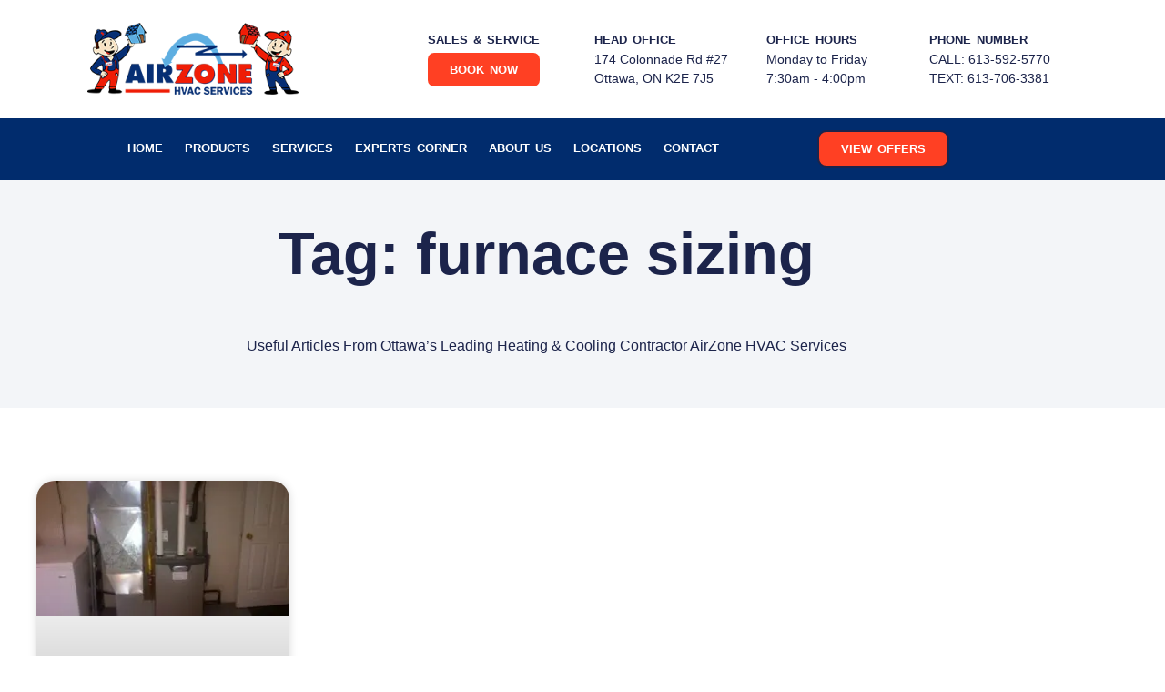

--- FILE ---
content_type: text/html; charset=UTF-8
request_url: https://www.airzonehvac.ca/tags/furnace-sizing/
body_size: 37525
content:
<!doctype html>
<html dir="ltr" lang="en-US" prefix="og: https://ogp.me/ns#">
<head><meta charset="UTF-8"><script type="1e5837249cb0b29dbb3f5538-text/javascript">if(navigator.userAgent.match(/MSIE|Internet Explorer/i)||navigator.userAgent.match(/Trident\/7\..*?rv:11/i)){var href=document.location.href;if(!href.match(/[?&]nowprocket/)){if(href.indexOf("?")==-1){if(href.indexOf("#")==-1){document.location.href=href+"?nowprocket=1"}else{document.location.href=href.replace("#","?nowprocket=1#")}}else{if(href.indexOf("#")==-1){document.location.href=href+"&nowprocket=1"}else{document.location.href=href.replace("#","&nowprocket=1#")}}}}</script><script type="1e5837249cb0b29dbb3f5538-text/javascript">(()=>{class RocketLazyLoadScripts{constructor(){this.v="2.0.4",this.userEvents=["keydown","keyup","mousedown","mouseup","mousemove","mouseover","mouseout","touchmove","touchstart","touchend","touchcancel","wheel","click","dblclick","input"],this.attributeEvents=["onblur","onclick","oncontextmenu","ondblclick","onfocus","onmousedown","onmouseenter","onmouseleave","onmousemove","onmouseout","onmouseover","onmouseup","onmousewheel","onscroll","onsubmit"]}async t(){this.i(),this.o(),/iP(ad|hone)/.test(navigator.userAgent)&&this.h(),this.u(),this.l(this),this.m(),this.k(this),this.p(this),this._(),await Promise.all([this.R(),this.L()]),this.lastBreath=Date.now(),this.S(this),this.P(),this.D(),this.O(),this.M(),await this.C(this.delayedScripts.normal),await this.C(this.delayedScripts.defer),await this.C(this.delayedScripts.async),await this.T(),await this.F(),await this.j(),await this.A(),window.dispatchEvent(new Event("rocket-allScriptsLoaded")),this.everythingLoaded=!0,this.lastTouchEnd&&await new Promise(t=>setTimeout(t,500-Date.now()+this.lastTouchEnd)),this.I(),this.H(),this.U(),this.W()}i(){this.CSPIssue=sessionStorage.getItem("rocketCSPIssue"),document.addEventListener("securitypolicyviolation",t=>{this.CSPIssue||"script-src-elem"!==t.violatedDirective||"data"!==t.blockedURI||(this.CSPIssue=!0,sessionStorage.setItem("rocketCSPIssue",!0))},{isRocket:!0})}o(){window.addEventListener("pageshow",t=>{this.persisted=t.persisted,this.realWindowLoadedFired=!0},{isRocket:!0}),window.addEventListener("pagehide",()=>{this.onFirstUserAction=null},{isRocket:!0})}h(){let t;function e(e){t=e}window.addEventListener("touchstart",e,{isRocket:!0}),window.addEventListener("touchend",function i(o){o.changedTouches[0]&&t.changedTouches[0]&&Math.abs(o.changedTouches[0].pageX-t.changedTouches[0].pageX)<10&&Math.abs(o.changedTouches[0].pageY-t.changedTouches[0].pageY)<10&&o.timeStamp-t.timeStamp<200&&(window.removeEventListener("touchstart",e,{isRocket:!0}),window.removeEventListener("touchend",i,{isRocket:!0}),"INPUT"===o.target.tagName&&"text"===o.target.type||(o.target.dispatchEvent(new TouchEvent("touchend",{target:o.target,bubbles:!0})),o.target.dispatchEvent(new MouseEvent("mouseover",{target:o.target,bubbles:!0})),o.target.dispatchEvent(new PointerEvent("click",{target:o.target,bubbles:!0,cancelable:!0,detail:1,clientX:o.changedTouches[0].clientX,clientY:o.changedTouches[0].clientY})),event.preventDefault()))},{isRocket:!0})}q(t){this.userActionTriggered||("mousemove"!==t.type||this.firstMousemoveIgnored?"keyup"===t.type||"mouseover"===t.type||"mouseout"===t.type||(this.userActionTriggered=!0,this.onFirstUserAction&&this.onFirstUserAction()):this.firstMousemoveIgnored=!0),"click"===t.type&&t.preventDefault(),t.stopPropagation(),t.stopImmediatePropagation(),"touchstart"===this.lastEvent&&"touchend"===t.type&&(this.lastTouchEnd=Date.now()),"click"===t.type&&(this.lastTouchEnd=0),this.lastEvent=t.type,t.composedPath&&t.composedPath()[0].getRootNode()instanceof ShadowRoot&&(t.rocketTarget=t.composedPath()[0]),this.savedUserEvents.push(t)}u(){this.savedUserEvents=[],this.userEventHandler=this.q.bind(this),this.userEvents.forEach(t=>window.addEventListener(t,this.userEventHandler,{passive:!1,isRocket:!0})),document.addEventListener("visibilitychange",this.userEventHandler,{isRocket:!0})}U(){this.userEvents.forEach(t=>window.removeEventListener(t,this.userEventHandler,{passive:!1,isRocket:!0})),document.removeEventListener("visibilitychange",this.userEventHandler,{isRocket:!0}),this.savedUserEvents.forEach(t=>{(t.rocketTarget||t.target).dispatchEvent(new window[t.constructor.name](t.type,t))})}m(){const t="return false",e=Array.from(this.attributeEvents,t=>"data-rocket-"+t),i="["+this.attributeEvents.join("],[")+"]",o="[data-rocket-"+this.attributeEvents.join("],[data-rocket-")+"]",s=(e,i,o)=>{o&&o!==t&&(e.setAttribute("data-rocket-"+i,o),e["rocket"+i]=new Function("event",o),e.setAttribute(i,t))};new MutationObserver(t=>{for(const n of t)"attributes"===n.type&&(n.attributeName.startsWith("data-rocket-")||this.everythingLoaded?n.attributeName.startsWith("data-rocket-")&&this.everythingLoaded&&this.N(n.target,n.attributeName.substring(12)):s(n.target,n.attributeName,n.target.getAttribute(n.attributeName))),"childList"===n.type&&n.addedNodes.forEach(t=>{if(t.nodeType===Node.ELEMENT_NODE)if(this.everythingLoaded)for(const i of[t,...t.querySelectorAll(o)])for(const t of i.getAttributeNames())e.includes(t)&&this.N(i,t.substring(12));else for(const e of[t,...t.querySelectorAll(i)])for(const t of e.getAttributeNames())this.attributeEvents.includes(t)&&s(e,t,e.getAttribute(t))})}).observe(document,{subtree:!0,childList:!0,attributeFilter:[...this.attributeEvents,...e]})}I(){this.attributeEvents.forEach(t=>{document.querySelectorAll("[data-rocket-"+t+"]").forEach(e=>{this.N(e,t)})})}N(t,e){const i=t.getAttribute("data-rocket-"+e);i&&(t.setAttribute(e,i),t.removeAttribute("data-rocket-"+e))}k(t){Object.defineProperty(HTMLElement.prototype,"onclick",{get(){return this.rocketonclick||null},set(e){this.rocketonclick=e,this.setAttribute(t.everythingLoaded?"onclick":"data-rocket-onclick","this.rocketonclick(event)")}})}S(t){function e(e,i){let o=e[i];e[i]=null,Object.defineProperty(e,i,{get:()=>o,set(s){t.everythingLoaded?o=s:e["rocket"+i]=o=s}})}e(document,"onreadystatechange"),e(window,"onload"),e(window,"onpageshow");try{Object.defineProperty(document,"readyState",{get:()=>t.rocketReadyState,set(e){t.rocketReadyState=e},configurable:!0}),document.readyState="loading"}catch(t){console.log("WPRocket DJE readyState conflict, bypassing")}}l(t){this.originalAddEventListener=EventTarget.prototype.addEventListener,this.originalRemoveEventListener=EventTarget.prototype.removeEventListener,this.savedEventListeners=[],EventTarget.prototype.addEventListener=function(e,i,o){o&&o.isRocket||!t.B(e,this)&&!t.userEvents.includes(e)||t.B(e,this)&&!t.userActionTriggered||e.startsWith("rocket-")||t.everythingLoaded?t.originalAddEventListener.call(this,e,i,o):(t.savedEventListeners.push({target:this,remove:!1,type:e,func:i,options:o}),"mouseenter"!==e&&"mouseleave"!==e||t.originalAddEventListener.call(this,e,t.savedUserEvents.push,o))},EventTarget.prototype.removeEventListener=function(e,i,o){o&&o.isRocket||!t.B(e,this)&&!t.userEvents.includes(e)||t.B(e,this)&&!t.userActionTriggered||e.startsWith("rocket-")||t.everythingLoaded?t.originalRemoveEventListener.call(this,e,i,o):t.savedEventListeners.push({target:this,remove:!0,type:e,func:i,options:o})}}J(t,e){this.savedEventListeners=this.savedEventListeners.filter(i=>{let o=i.type,s=i.target||window;return e!==o||t!==s||(this.B(o,s)&&(i.type="rocket-"+o),this.$(i),!1)})}H(){EventTarget.prototype.addEventListener=this.originalAddEventListener,EventTarget.prototype.removeEventListener=this.originalRemoveEventListener,this.savedEventListeners.forEach(t=>this.$(t))}$(t){t.remove?this.originalRemoveEventListener.call(t.target,t.type,t.func,t.options):this.originalAddEventListener.call(t.target,t.type,t.func,t.options)}p(t){let e;function i(e){return t.everythingLoaded?e:e.split(" ").map(t=>"load"===t||t.startsWith("load.")?"rocket-jquery-load":t).join(" ")}function o(o){function s(e){const s=o.fn[e];o.fn[e]=o.fn.init.prototype[e]=function(){return this[0]===window&&t.userActionTriggered&&("string"==typeof arguments[0]||arguments[0]instanceof String?arguments[0]=i(arguments[0]):"object"==typeof arguments[0]&&Object.keys(arguments[0]).forEach(t=>{const e=arguments[0][t];delete arguments[0][t],arguments[0][i(t)]=e})),s.apply(this,arguments),this}}if(o&&o.fn&&!t.allJQueries.includes(o)){const e={DOMContentLoaded:[],"rocket-DOMContentLoaded":[]};for(const t in e)document.addEventListener(t,()=>{e[t].forEach(t=>t())},{isRocket:!0});o.fn.ready=o.fn.init.prototype.ready=function(i){function s(){parseInt(o.fn.jquery)>2?setTimeout(()=>i.bind(document)(o)):i.bind(document)(o)}return"function"==typeof i&&(t.realDomReadyFired?!t.userActionTriggered||t.fauxDomReadyFired?s():e["rocket-DOMContentLoaded"].push(s):e.DOMContentLoaded.push(s)),o([])},s("on"),s("one"),s("off"),t.allJQueries.push(o)}e=o}t.allJQueries=[],o(window.jQuery),Object.defineProperty(window,"jQuery",{get:()=>e,set(t){o(t)}})}P(){const t=new Map;document.write=document.writeln=function(e){const i=document.currentScript,o=document.createRange(),s=i.parentElement;let n=t.get(i);void 0===n&&(n=i.nextSibling,t.set(i,n));const c=document.createDocumentFragment();o.setStart(c,0),c.appendChild(o.createContextualFragment(e)),s.insertBefore(c,n)}}async R(){return new Promise(t=>{this.userActionTriggered?t():this.onFirstUserAction=t})}async L(){return new Promise(t=>{document.addEventListener("DOMContentLoaded",()=>{this.realDomReadyFired=!0,t()},{isRocket:!0})})}async j(){return this.realWindowLoadedFired?Promise.resolve():new Promise(t=>{window.addEventListener("load",t,{isRocket:!0})})}M(){this.pendingScripts=[];this.scriptsMutationObserver=new MutationObserver(t=>{for(const e of t)e.addedNodes.forEach(t=>{"SCRIPT"!==t.tagName||t.noModule||t.isWPRocket||this.pendingScripts.push({script:t,promise:new Promise(e=>{const i=()=>{const i=this.pendingScripts.findIndex(e=>e.script===t);i>=0&&this.pendingScripts.splice(i,1),e()};t.addEventListener("load",i,{isRocket:!0}),t.addEventListener("error",i,{isRocket:!0}),setTimeout(i,1e3)})})})}),this.scriptsMutationObserver.observe(document,{childList:!0,subtree:!0})}async F(){await this.X(),this.pendingScripts.length?(await this.pendingScripts[0].promise,await this.F()):this.scriptsMutationObserver.disconnect()}D(){this.delayedScripts={normal:[],async:[],defer:[]},document.querySelectorAll("script[type$=rocketlazyloadscript]").forEach(t=>{t.hasAttribute("data-rocket-src")?t.hasAttribute("async")&&!1!==t.async?this.delayedScripts.async.push(t):t.hasAttribute("defer")&&!1!==t.defer||"module"===t.getAttribute("data-rocket-type")?this.delayedScripts.defer.push(t):this.delayedScripts.normal.push(t):this.delayedScripts.normal.push(t)})}async _(){await this.L();let t=[];document.querySelectorAll("script[type$=rocketlazyloadscript][data-rocket-src]").forEach(e=>{let i=e.getAttribute("data-rocket-src");if(i&&!i.startsWith("data:")){i.startsWith("//")&&(i=location.protocol+i);try{const o=new URL(i).origin;o!==location.origin&&t.push({src:o,crossOrigin:e.crossOrigin||"module"===e.getAttribute("data-rocket-type")})}catch(t){}}}),t=[...new Map(t.map(t=>[JSON.stringify(t),t])).values()],this.Y(t,"preconnect")}async G(t){if(await this.K(),!0!==t.noModule||!("noModule"in HTMLScriptElement.prototype))return new Promise(e=>{let i;function o(){(i||t).setAttribute("data-rocket-status","executed"),e()}try{if(navigator.userAgent.includes("Firefox/")||""===navigator.vendor||this.CSPIssue)i=document.createElement("script"),[...t.attributes].forEach(t=>{let e=t.nodeName;"type"!==e&&("data-rocket-type"===e&&(e="type"),"data-rocket-src"===e&&(e="src"),i.setAttribute(e,t.nodeValue))}),t.text&&(i.text=t.text),t.nonce&&(i.nonce=t.nonce),i.hasAttribute("src")?(i.addEventListener("load",o,{isRocket:!0}),i.addEventListener("error",()=>{i.setAttribute("data-rocket-status","failed-network"),e()},{isRocket:!0}),setTimeout(()=>{i.isConnected||e()},1)):(i.text=t.text,o()),i.isWPRocket=!0,t.parentNode.replaceChild(i,t);else{const i=t.getAttribute("data-rocket-type"),s=t.getAttribute("data-rocket-src");i?(t.type=i,t.removeAttribute("data-rocket-type")):t.removeAttribute("type"),t.addEventListener("load",o,{isRocket:!0}),t.addEventListener("error",i=>{this.CSPIssue&&i.target.src.startsWith("data:")?(console.log("WPRocket: CSP fallback activated"),t.removeAttribute("src"),this.G(t).then(e)):(t.setAttribute("data-rocket-status","failed-network"),e())},{isRocket:!0}),s?(t.fetchPriority="high",t.removeAttribute("data-rocket-src"),t.src=s):t.src="data:text/javascript;base64,"+window.btoa(unescape(encodeURIComponent(t.text)))}}catch(i){t.setAttribute("data-rocket-status","failed-transform"),e()}});t.setAttribute("data-rocket-status","skipped")}async C(t){const e=t.shift();return e?(e.isConnected&&await this.G(e),this.C(t)):Promise.resolve()}O(){this.Y([...this.delayedScripts.normal,...this.delayedScripts.defer,...this.delayedScripts.async],"preload")}Y(t,e){this.trash=this.trash||[];let i=!0;var o=document.createDocumentFragment();t.forEach(t=>{const s=t.getAttribute&&t.getAttribute("data-rocket-src")||t.src;if(s&&!s.startsWith("data:")){const n=document.createElement("link");n.href=s,n.rel=e,"preconnect"!==e&&(n.as="script",n.fetchPriority=i?"high":"low"),t.getAttribute&&"module"===t.getAttribute("data-rocket-type")&&(n.crossOrigin=!0),t.crossOrigin&&(n.crossOrigin=t.crossOrigin),t.integrity&&(n.integrity=t.integrity),t.nonce&&(n.nonce=t.nonce),o.appendChild(n),this.trash.push(n),i=!1}}),document.head.appendChild(o)}W(){this.trash.forEach(t=>t.remove())}async T(){try{document.readyState="interactive"}catch(t){}this.fauxDomReadyFired=!0;try{await this.K(),this.J(document,"readystatechange"),document.dispatchEvent(new Event("rocket-readystatechange")),await this.K(),document.rocketonreadystatechange&&document.rocketonreadystatechange(),await this.K(),this.J(document,"DOMContentLoaded"),document.dispatchEvent(new Event("rocket-DOMContentLoaded")),await this.K(),this.J(window,"DOMContentLoaded"),window.dispatchEvent(new Event("rocket-DOMContentLoaded"))}catch(t){console.error(t)}}async A(){try{document.readyState="complete"}catch(t){}try{await this.K(),this.J(document,"readystatechange"),document.dispatchEvent(new Event("rocket-readystatechange")),await this.K(),document.rocketonreadystatechange&&document.rocketonreadystatechange(),await this.K(),this.J(window,"load"),window.dispatchEvent(new Event("rocket-load")),await this.K(),window.rocketonload&&window.rocketonload(),await this.K(),this.allJQueries.forEach(t=>t(window).trigger("rocket-jquery-load")),await this.K(),this.J(window,"pageshow");const t=new Event("rocket-pageshow");t.persisted=this.persisted,window.dispatchEvent(t),await this.K(),window.rocketonpageshow&&window.rocketonpageshow({persisted:this.persisted})}catch(t){console.error(t)}}async K(){Date.now()-this.lastBreath>45&&(await this.X(),this.lastBreath=Date.now())}async X(){return document.hidden?new Promise(t=>setTimeout(t)):new Promise(t=>requestAnimationFrame(t))}B(t,e){return e===document&&"readystatechange"===t||(e===document&&"DOMContentLoaded"===t||(e===window&&"DOMContentLoaded"===t||(e===window&&"load"===t||e===window&&"pageshow"===t)))}static run(){(new RocketLazyLoadScripts).t()}}RocketLazyLoadScripts.run()})();</script>
	
	<meta name="viewport" content="width=device-width, initial-scale=1">
	<link rel="profile" href="https://gmpg.org/xfn/11">
	<script data-cfasync="false" data-no-defer="1" data-no-minify="1" data-no-optimize="1">var ewww_webp_supported=!1;function check_webp_feature(A,e){var w;e=void 0!==e?e:function(){},ewww_webp_supported?e(ewww_webp_supported):((w=new Image).onload=function(){ewww_webp_supported=0<w.width&&0<w.height,e&&e(ewww_webp_supported)},w.onerror=function(){e&&e(!1)},w.src="data:image/webp;base64,"+{alpha:"UklGRkoAAABXRUJQVlA4WAoAAAAQAAAAAAAAAAAAQUxQSAwAAAARBxAR/Q9ERP8DAABWUDggGAAAABQBAJ0BKgEAAQAAAP4AAA3AAP7mtQAAAA=="}[A])}check_webp_feature("alpha");</script><script data-cfasync="false" data-no-defer="1" data-no-minify="1" data-no-optimize="1">var Arrive=function(c,w){"use strict";if(c.MutationObserver&&"undefined"!=typeof HTMLElement){var r,a=0,u=(r=HTMLElement.prototype.matches||HTMLElement.prototype.webkitMatchesSelector||HTMLElement.prototype.mozMatchesSelector||HTMLElement.prototype.msMatchesSelector,{matchesSelector:function(e,t){return e instanceof HTMLElement&&r.call(e,t)},addMethod:function(e,t,r){var a=e[t];e[t]=function(){return r.length==arguments.length?r.apply(this,arguments):"function"==typeof a?a.apply(this,arguments):void 0}},callCallbacks:function(e,t){t&&t.options.onceOnly&&1==t.firedElems.length&&(e=[e[0]]);for(var r,a=0;r=e[a];a++)r&&r.callback&&r.callback.call(r.elem,r.elem);t&&t.options.onceOnly&&1==t.firedElems.length&&t.me.unbindEventWithSelectorAndCallback.call(t.target,t.selector,t.callback)},checkChildNodesRecursively:function(e,t,r,a){for(var i,n=0;i=e[n];n++)r(i,t,a)&&a.push({callback:t.callback,elem:i}),0<i.childNodes.length&&u.checkChildNodesRecursively(i.childNodes,t,r,a)},mergeArrays:function(e,t){var r,a={};for(r in e)e.hasOwnProperty(r)&&(a[r]=e[r]);for(r in t)t.hasOwnProperty(r)&&(a[r]=t[r]);return a},toElementsArray:function(e){return e=void 0!==e&&("number"!=typeof e.length||e===c)?[e]:e}}),e=(l.prototype.addEvent=function(e,t,r,a){a={target:e,selector:t,options:r,callback:a,firedElems:[]};return this._beforeAdding&&this._beforeAdding(a),this._eventsBucket.push(a),a},l.prototype.removeEvent=function(e){for(var t,r=this._eventsBucket.length-1;t=this._eventsBucket[r];r--)e(t)&&(this._beforeRemoving&&this._beforeRemoving(t),(t=this._eventsBucket.splice(r,1))&&t.length&&(t[0].callback=null))},l.prototype.beforeAdding=function(e){this._beforeAdding=e},l.prototype.beforeRemoving=function(e){this._beforeRemoving=e},l),t=function(i,n){var o=new e,l=this,s={fireOnAttributesModification:!1};return o.beforeAdding(function(t){var e=t.target;e!==c.document&&e!==c||(e=document.getElementsByTagName("html")[0]);var r=new MutationObserver(function(e){n.call(this,e,t)}),a=i(t.options);r.observe(e,a),t.observer=r,t.me=l}),o.beforeRemoving(function(e){e.observer.disconnect()}),this.bindEvent=function(e,t,r){t=u.mergeArrays(s,t);for(var a=u.toElementsArray(this),i=0;i<a.length;i++)o.addEvent(a[i],e,t,r)},this.unbindEvent=function(){var r=u.toElementsArray(this);o.removeEvent(function(e){for(var t=0;t<r.length;t++)if(this===w||e.target===r[t])return!0;return!1})},this.unbindEventWithSelectorOrCallback=function(r){var a=u.toElementsArray(this),i=r,e="function"==typeof r?function(e){for(var t=0;t<a.length;t++)if((this===w||e.target===a[t])&&e.callback===i)return!0;return!1}:function(e){for(var t=0;t<a.length;t++)if((this===w||e.target===a[t])&&e.selector===r)return!0;return!1};o.removeEvent(e)},this.unbindEventWithSelectorAndCallback=function(r,a){var i=u.toElementsArray(this);o.removeEvent(function(e){for(var t=0;t<i.length;t++)if((this===w||e.target===i[t])&&e.selector===r&&e.callback===a)return!0;return!1})},this},i=new function(){var s={fireOnAttributesModification:!1,onceOnly:!1,existing:!1};function n(e,t,r){return!(!u.matchesSelector(e,t.selector)||(e._id===w&&(e._id=a++),-1!=t.firedElems.indexOf(e._id)))&&(t.firedElems.push(e._id),!0)}var c=(i=new t(function(e){var t={attributes:!1,childList:!0,subtree:!0};return e.fireOnAttributesModification&&(t.attributes=!0),t},function(e,i){e.forEach(function(e){var t=e.addedNodes,r=e.target,a=[];null!==t&&0<t.length?u.checkChildNodesRecursively(t,i,n,a):"attributes"===e.type&&n(r,i)&&a.push({callback:i.callback,elem:r}),u.callCallbacks(a,i)})})).bindEvent;return i.bindEvent=function(e,t,r){t=void 0===r?(r=t,s):u.mergeArrays(s,t);var a=u.toElementsArray(this);if(t.existing){for(var i=[],n=0;n<a.length;n++)for(var o=a[n].querySelectorAll(e),l=0;l<o.length;l++)i.push({callback:r,elem:o[l]});if(t.onceOnly&&i.length)return r.call(i[0].elem,i[0].elem);setTimeout(u.callCallbacks,1,i)}c.call(this,e,t,r)},i},o=new function(){var a={};function i(e,t){return u.matchesSelector(e,t.selector)}var n=(o=new t(function(){return{childList:!0,subtree:!0}},function(e,r){e.forEach(function(e){var t=e.removedNodes,e=[];null!==t&&0<t.length&&u.checkChildNodesRecursively(t,r,i,e),u.callCallbacks(e,r)})})).bindEvent;return o.bindEvent=function(e,t,r){t=void 0===r?(r=t,a):u.mergeArrays(a,t),n.call(this,e,t,r)},o};d(HTMLElement.prototype),d(NodeList.prototype),d(HTMLCollection.prototype),d(HTMLDocument.prototype),d(Window.prototype);var n={};return s(i,n,"unbindAllArrive"),s(o,n,"unbindAllLeave"),n}function l(){this._eventsBucket=[],this._beforeAdding=null,this._beforeRemoving=null}function s(e,t,r){u.addMethod(t,r,e.unbindEvent),u.addMethod(t,r,e.unbindEventWithSelectorOrCallback),u.addMethod(t,r,e.unbindEventWithSelectorAndCallback)}function d(e){e.arrive=i.bindEvent,s(i,e,"unbindArrive"),e.leave=o.bindEvent,s(o,e,"unbindLeave")}}(window,void 0),ewww_webp_supported=!1;function check_webp_feature(e,t){var r;ewww_webp_supported?t(ewww_webp_supported):((r=new Image).onload=function(){ewww_webp_supported=0<r.width&&0<r.height,t(ewww_webp_supported)},r.onerror=function(){t(!1)},r.src="data:image/webp;base64,"+{alpha:"UklGRkoAAABXRUJQVlA4WAoAAAAQAAAAAAAAAAAAQUxQSAwAAAARBxAR/Q9ERP8DAABWUDggGAAAABQBAJ0BKgEAAQAAAP4AAA3AAP7mtQAAAA==",animation:"UklGRlIAAABXRUJQVlA4WAoAAAASAAAAAAAAAAAAQU5JTQYAAAD/////AABBTk1GJgAAAAAAAAAAAAAAAAAAAGQAAABWUDhMDQAAAC8AAAAQBxAREYiI/gcA"}[e])}function ewwwLoadImages(e){if(e){for(var t=document.querySelectorAll(".batch-image img, .image-wrapper a, .ngg-pro-masonry-item a, .ngg-galleria-offscreen-seo-wrapper a"),r=0,a=t.length;r<a;r++)ewwwAttr(t[r],"data-src",t[r].getAttribute("data-webp")),ewwwAttr(t[r],"data-thumbnail",t[r].getAttribute("data-webp-thumbnail"));for(var i=document.querySelectorAll("div.woocommerce-product-gallery__image"),r=0,a=i.length;r<a;r++)ewwwAttr(i[r],"data-thumb",i[r].getAttribute("data-webp-thumb"))}for(var n=document.querySelectorAll("video"),r=0,a=n.length;r<a;r++)ewwwAttr(n[r],"poster",e?n[r].getAttribute("data-poster-webp"):n[r].getAttribute("data-poster-image"));for(var o,l=document.querySelectorAll("img.ewww_webp_lazy_load"),r=0,a=l.length;r<a;r++)e&&(ewwwAttr(l[r],"data-lazy-srcset",l[r].getAttribute("data-lazy-srcset-webp")),ewwwAttr(l[r],"data-srcset",l[r].getAttribute("data-srcset-webp")),ewwwAttr(l[r],"data-lazy-src",l[r].getAttribute("data-lazy-src-webp")),ewwwAttr(l[r],"data-src",l[r].getAttribute("data-src-webp")),ewwwAttr(l[r],"data-orig-file",l[r].getAttribute("data-webp-orig-file")),ewwwAttr(l[r],"data-medium-file",l[r].getAttribute("data-webp-medium-file")),ewwwAttr(l[r],"data-large-file",l[r].getAttribute("data-webp-large-file")),null!=(o=l[r].getAttribute("srcset"))&&!1!==o&&o.includes("R0lGOD")&&ewwwAttr(l[r],"src",l[r].getAttribute("data-lazy-src-webp"))),l[r].className=l[r].className.replace(/\bewww_webp_lazy_load\b/,"");for(var s=document.querySelectorAll(".ewww_webp"),r=0,a=s.length;r<a;r++)e?(ewwwAttr(s[r],"srcset",s[r].getAttribute("data-srcset-webp")),ewwwAttr(s[r],"src",s[r].getAttribute("data-src-webp")),ewwwAttr(s[r],"data-orig-file",s[r].getAttribute("data-webp-orig-file")),ewwwAttr(s[r],"data-medium-file",s[r].getAttribute("data-webp-medium-file")),ewwwAttr(s[r],"data-large-file",s[r].getAttribute("data-webp-large-file")),ewwwAttr(s[r],"data-large_image",s[r].getAttribute("data-webp-large_image")),ewwwAttr(s[r],"data-src",s[r].getAttribute("data-webp-src"))):(ewwwAttr(s[r],"srcset",s[r].getAttribute("data-srcset-img")),ewwwAttr(s[r],"src",s[r].getAttribute("data-src-img"))),s[r].className=s[r].className.replace(/\bewww_webp\b/,"ewww_webp_loaded");window.jQuery&&jQuery.fn.isotope&&jQuery.fn.imagesLoaded&&(jQuery(".fusion-posts-container-infinite").imagesLoaded(function(){jQuery(".fusion-posts-container-infinite").hasClass("isotope")&&jQuery(".fusion-posts-container-infinite").isotope()}),jQuery(".fusion-portfolio:not(.fusion-recent-works) .fusion-portfolio-wrapper").imagesLoaded(function(){jQuery(".fusion-portfolio:not(.fusion-recent-works) .fusion-portfolio-wrapper").isotope()}))}function ewwwWebPInit(e){ewwwLoadImages(e),ewwwNggLoadGalleries(e),document.arrive(".ewww_webp",function(){ewwwLoadImages(e)}),document.arrive(".ewww_webp_lazy_load",function(){ewwwLoadImages(e)}),document.arrive("videos",function(){ewwwLoadImages(e)}),"loading"==document.readyState?document.addEventListener("DOMContentLoaded",ewwwJSONParserInit):("undefined"!=typeof galleries&&ewwwNggParseGalleries(e),ewwwWooParseVariations(e))}function ewwwAttr(e,t,r){null!=r&&!1!==r&&e.setAttribute(t,r)}function ewwwJSONParserInit(){"undefined"!=typeof galleries&&check_webp_feature("alpha",ewwwNggParseGalleries),check_webp_feature("alpha",ewwwWooParseVariations)}function ewwwWooParseVariations(e){if(e)for(var t=document.querySelectorAll("form.variations_form"),r=0,a=t.length;r<a;r++){var i=t[r].getAttribute("data-product_variations"),n=!1;try{for(var o in i=JSON.parse(i))void 0!==i[o]&&void 0!==i[o].image&&(void 0!==i[o].image.src_webp&&(i[o].image.src=i[o].image.src_webp,n=!0),void 0!==i[o].image.srcset_webp&&(i[o].image.srcset=i[o].image.srcset_webp,n=!0),void 0!==i[o].image.full_src_webp&&(i[o].image.full_src=i[o].image.full_src_webp,n=!0),void 0!==i[o].image.gallery_thumbnail_src_webp&&(i[o].image.gallery_thumbnail_src=i[o].image.gallery_thumbnail_src_webp,n=!0),void 0!==i[o].image.thumb_src_webp&&(i[o].image.thumb_src=i[o].image.thumb_src_webp,n=!0));n&&ewwwAttr(t[r],"data-product_variations",JSON.stringify(i))}catch(e){}}}function ewwwNggParseGalleries(e){if(e)for(var t in galleries){var r=galleries[t];galleries[t].images_list=ewwwNggParseImageList(r.images_list)}}function ewwwNggLoadGalleries(e){e&&document.addEventListener("ngg.galleria.themeadded",function(e,t){window.ngg_galleria._create_backup=window.ngg_galleria.create,window.ngg_galleria.create=function(e,t){var r=$(e).data("id");return galleries["gallery_"+r].images_list=ewwwNggParseImageList(galleries["gallery_"+r].images_list),window.ngg_galleria._create_backup(e,t)}})}function ewwwNggParseImageList(e){for(var t in e){var r=e[t];if(void 0!==r["image-webp"]&&(e[t].image=r["image-webp"],delete e[t]["image-webp"]),void 0!==r["thumb-webp"]&&(e[t].thumb=r["thumb-webp"],delete e[t]["thumb-webp"]),void 0!==r.full_image_webp&&(e[t].full_image=r.full_image_webp,delete e[t].full_image_webp),void 0!==r.srcsets)for(var a in r.srcsets)nggSrcset=r.srcsets[a],void 0!==r.srcsets[a+"-webp"]&&(e[t].srcsets[a]=r.srcsets[a+"-webp"],delete e[t].srcsets[a+"-webp"]);if(void 0!==r.full_srcsets)for(var i in r.full_srcsets)nggFSrcset=r.full_srcsets[i],void 0!==r.full_srcsets[i+"-webp"]&&(e[t].full_srcsets[i]=r.full_srcsets[i+"-webp"],delete e[t].full_srcsets[i+"-webp"])}return e}check_webp_feature("alpha",ewwwWebPInit);</script><title>furnace sizing - AirZone HVAC Services</title>

		<!-- All in One SEO Pro 4.9.3 - aioseo.com -->
	<meta name="robots" content="max-image-preview:large" />
	<meta name="google-site-verification" content="GU6lvN3GKsgCMSZOy3j7t6bppcO42JzrKDjDw4S7UOg" />
	<meta name="p:domain_verify" content="d55e0829c13960de60e20cd8f2219a8a" />
	<link rel="canonical" href="https://www.airzonehvac.ca/tags/furnace-sizing/" />
	<meta name="generator" content="All in One SEO Pro (AIOSEO) 4.9.3" />
		<meta property="og:locale" content="en_US" />
		<meta property="og:site_name" content="AirZone HVAC Services - Heating and Cooling Contractor in Ottawa, ON" />
		<meta property="og:type" content="article" />
		<meta property="og:title" content="furnace sizing - AirZone HVAC Services" />
		<meta property="og:url" content="https://www.airzonehvac.ca/tags/furnace-sizing/" />
		<meta property="og:image" content="https://www.airzonehvac.ca/wp-content/uploads/2023/12/AirZone-HVAC-Services-Logo-Web.webp" />
		<meta property="og:image:secure_url" content="https://www.airzonehvac.ca/wp-content/uploads/2023/12/AirZone-HVAC-Services-Logo-Web.webp" />
		<meta property="article:publisher" content="https://www.facebook.com/airzone.hvac.services/" />
		<meta name="twitter:card" content="summary_large_image" />
		<meta name="twitter:site" content="@airzonehvac" />
		<meta name="twitter:title" content="furnace sizing - AirZone HVAC Services" />
		<meta name="twitter:image" content="https://www.airzonehvac.ca/wp-content/uploads/2023/12/AirZone-HVAC-Services-Logo-Web.webp" />
		<script type="application/ld+json" class="aioseo-schema">
			{"@context":"https:\/\/schema.org","@graph":[{"@type":"BreadcrumbList","@id":"https:\/\/www.airzonehvac.ca\/tags\/furnace-sizing\/#breadcrumblist","itemListElement":[{"@type":"ListItem","@id":"https:\/\/www.airzonehvac.ca#listItem","position":1,"name":"Home","item":"https:\/\/www.airzonehvac.ca","nextItem":{"@type":"ListItem","@id":"https:\/\/www.airzonehvac.ca\/tags\/furnace-sizing\/#listItem","name":"furnace sizing"}},{"@type":"ListItem","@id":"https:\/\/www.airzonehvac.ca\/tags\/furnace-sizing\/#listItem","position":2,"name":"furnace sizing","previousItem":{"@type":"ListItem","@id":"https:\/\/www.airzonehvac.ca#listItem","name":"Home"}}]},{"@type":"CollectionPage","@id":"https:\/\/www.airzonehvac.ca\/tags\/furnace-sizing\/#collectionpage","url":"https:\/\/www.airzonehvac.ca\/tags\/furnace-sizing\/","name":"furnace sizing - AirZone HVAC Services","inLanguage":"en-US","isPartOf":{"@id":"https:\/\/www.airzonehvac.ca\/#website"},"breadcrumb":{"@id":"https:\/\/www.airzonehvac.ca\/tags\/furnace-sizing\/#breadcrumblist"}},{"@type":"Organization","@id":"https:\/\/www.airzonehvac.ca\/#organization","name":"AirZone HVAC Services","description":"Quality You Can Trust... Guaranteed!","url":"https:\/\/www.airzonehvac.ca\/","email":"info@airzonehvac.ca","telephone":"+16135925770","foundingDate":"2005-01-01","numberOfEmployees":{"@type":"QuantitativeValue","value":30},"logo":{"@type":"ImageObject","url":"https:\/\/www.airzonehvac.ca\/wp-content\/uploads\/2022\/09\/AirZone-Logo-2022-Vector-No-Fade.png","@id":"https:\/\/www.airzonehvac.ca\/tags\/furnace-sizing\/#organizationLogo","width":1418,"height":485,"caption":"AirZone HVAC Services - Ottawa Heating and Cooling Contractor"},"image":{"@id":"https:\/\/www.airzonehvac.ca\/tags\/furnace-sizing\/#organizationLogo"},"sameAs":["https:\/\/www.facebook.com\/airzone.hvac.services\/","https:\/\/twitter.com\/airzonehvac","https:\/\/www.instagram.com\/airzoneheatingandcooling\/","https:\/\/ca.pinterest.com\/airzonehvac\/","https:\/\/studio.youtube.com\/channel\/UCxv3IdnrzUSOmvyj02_D7Cg","https:\/\/ca.linkedin.com\/company\/airzone-hvac-services-ltd","https:\/\/www.yelp.ca\/biz\/airzone-hvac-services-ottawa-3","https:\/\/www.threads.com\/@airzoneheatingandcooling"],"address":{"@id":"https:\/\/www.airzonehvac.ca\/#postaladdress","@type":"PostalAddress","streetAddress":"174 Colonnade Rd #27,","postalCode":"K2E 7J5","addressLocality":"Ottawa","addressRegion":"Ontario","addressCountry":"CA"},"taxID":"833360159RT0001"},{"@type":"WebSite","@id":"https:\/\/www.airzonehvac.ca\/#website","url":"https:\/\/www.airzonehvac.ca\/","name":"AirZone HVAC Services","description":"Heating and Cooling Contractor in Ottawa, ON","inLanguage":"en-US","publisher":{"@id":"https:\/\/www.airzonehvac.ca\/#organization"}}]}
		</script>
		<!-- All in One SEO Pro -->


<link rel="alternate" type="application/rss+xml" title="AirZone HVAC Services &raquo; Feed" href="https://www.airzonehvac.ca/feed/" />
<link rel="alternate" type="application/rss+xml" title="AirZone HVAC Services &raquo; Comments Feed" href="https://www.airzonehvac.ca/comments/feed/" />
<link rel="alternate" type="application/rss+xml" title="AirZone HVAC Services &raquo; furnace sizing Tag Feed" href="https://www.airzonehvac.ca/tags/furnace-sizing/feed/" />
		<!-- This site uses the Google Analytics by MonsterInsights plugin v9.11.1 - Using Analytics tracking - https://www.monsterinsights.com/ -->
							<script type="rocketlazyloadscript" data-rocket-src="//www.googletagmanager.com/gtag/js?id=G-H9W180GPS4"  data-cfasync="false" data-wpfc-render="false" async></script>
			<script data-cfasync="false" data-wpfc-render="false">
				var mi_version = '9.11.1';
				var mi_track_user = true;
				var mi_no_track_reason = '';
								var MonsterInsightsDefaultLocations = {"page_location":"https:\/\/www.airzonehvac.ca\/tags\/furnace-sizing\/","page_referrer":"https:\/\/www.airzonehvac.ca\/tags\/furnace-sizing"};
								if ( typeof MonsterInsightsPrivacyGuardFilter === 'function' ) {
					var MonsterInsightsLocations = (typeof MonsterInsightsExcludeQuery === 'object') ? MonsterInsightsPrivacyGuardFilter( MonsterInsightsExcludeQuery ) : MonsterInsightsPrivacyGuardFilter( MonsterInsightsDefaultLocations );
				} else {
					var MonsterInsightsLocations = (typeof MonsterInsightsExcludeQuery === 'object') ? MonsterInsightsExcludeQuery : MonsterInsightsDefaultLocations;
				}

								var disableStrs = [
										'ga-disable-G-H9W180GPS4',
									];

				/* Function to detect opted out users */
				function __gtagTrackerIsOptedOut() {
					for (var index = 0; index < disableStrs.length; index++) {
						if (document.cookie.indexOf(disableStrs[index] + '=true') > -1) {
							return true;
						}
					}

					return false;
				}

				/* Disable tracking if the opt-out cookie exists. */
				if (__gtagTrackerIsOptedOut()) {
					for (var index = 0; index < disableStrs.length; index++) {
						window[disableStrs[index]] = true;
					}
				}

				/* Opt-out function */
				function __gtagTrackerOptout() {
					for (var index = 0; index < disableStrs.length; index++) {
						document.cookie = disableStrs[index] + '=true; expires=Thu, 31 Dec 2099 23:59:59 UTC; path=/';
						window[disableStrs[index]] = true;
					}
				}

				if ('undefined' === typeof gaOptout) {
					function gaOptout() {
						__gtagTrackerOptout();
					}
				}
								window.dataLayer = window.dataLayer || [];

				window.MonsterInsightsDualTracker = {
					helpers: {},
					trackers: {},
				};
				if (mi_track_user) {
					function __gtagDataLayer() {
						dataLayer.push(arguments);
					}

					function __gtagTracker(type, name, parameters) {
						if (!parameters) {
							parameters = {};
						}

						if (parameters.send_to) {
							__gtagDataLayer.apply(null, arguments);
							return;
						}

						if (type === 'event') {
														parameters.send_to = monsterinsights_frontend.v4_id;
							var hookName = name;
							if (typeof parameters['event_category'] !== 'undefined') {
								hookName = parameters['event_category'] + ':' + name;
							}

							if (typeof MonsterInsightsDualTracker.trackers[hookName] !== 'undefined') {
								MonsterInsightsDualTracker.trackers[hookName](parameters);
							} else {
								__gtagDataLayer('event', name, parameters);
							}
							
						} else {
							__gtagDataLayer.apply(null, arguments);
						}
					}

					__gtagTracker('js', new Date());
					__gtagTracker('set', {
						'developer_id.dZGIzZG': true,
											});
					if ( MonsterInsightsLocations.page_location ) {
						__gtagTracker('set', MonsterInsightsLocations);
					}
										__gtagTracker('config', 'G-H9W180GPS4', {"allow_anchor":"true","forceSSL":"true","link_attribution":"true","page_path":location.pathname + location.search + location.hash} );
										window.gtag = __gtagTracker;										(function () {
						/* https://developers.google.com/analytics/devguides/collection/analyticsjs/ */
						/* ga and __gaTracker compatibility shim. */
						var noopfn = function () {
							return null;
						};
						var newtracker = function () {
							return new Tracker();
						};
						var Tracker = function () {
							return null;
						};
						var p = Tracker.prototype;
						p.get = noopfn;
						p.set = noopfn;
						p.send = function () {
							var args = Array.prototype.slice.call(arguments);
							args.unshift('send');
							__gaTracker.apply(null, args);
						};
						var __gaTracker = function () {
							var len = arguments.length;
							if (len === 0) {
								return;
							}
							var f = arguments[len - 1];
							if (typeof f !== 'object' || f === null || typeof f.hitCallback !== 'function') {
								if ('send' === arguments[0]) {
									var hitConverted, hitObject = false, action;
									if ('event' === arguments[1]) {
										if ('undefined' !== typeof arguments[3]) {
											hitObject = {
												'eventAction': arguments[3],
												'eventCategory': arguments[2],
												'eventLabel': arguments[4],
												'value': arguments[5] ? arguments[5] : 1,
											}
										}
									}
									if ('pageview' === arguments[1]) {
										if ('undefined' !== typeof arguments[2]) {
											hitObject = {
												'eventAction': 'page_view',
												'page_path': arguments[2],
											}
										}
									}
									if (typeof arguments[2] === 'object') {
										hitObject = arguments[2];
									}
									if (typeof arguments[5] === 'object') {
										Object.assign(hitObject, arguments[5]);
									}
									if ('undefined' !== typeof arguments[1].hitType) {
										hitObject = arguments[1];
										if ('pageview' === hitObject.hitType) {
											hitObject.eventAction = 'page_view';
										}
									}
									if (hitObject) {
										action = 'timing' === arguments[1].hitType ? 'timing_complete' : hitObject.eventAction;
										hitConverted = mapArgs(hitObject);
										__gtagTracker('event', action, hitConverted);
									}
								}
								return;
							}

							function mapArgs(args) {
								var arg, hit = {};
								var gaMap = {
									'eventCategory': 'event_category',
									'eventAction': 'event_action',
									'eventLabel': 'event_label',
									'eventValue': 'event_value',
									'nonInteraction': 'non_interaction',
									'timingCategory': 'event_category',
									'timingVar': 'name',
									'timingValue': 'value',
									'timingLabel': 'event_label',
									'page': 'page_path',
									'location': 'page_location',
									'title': 'page_title',
									'referrer' : 'page_referrer',
								};
								for (arg in args) {
																		if (!(!args.hasOwnProperty(arg) || !gaMap.hasOwnProperty(arg))) {
										hit[gaMap[arg]] = args[arg];
									} else {
										hit[arg] = args[arg];
									}
								}
								return hit;
							}

							try {
								f.hitCallback();
							} catch (ex) {
							}
						};
						__gaTracker.create = newtracker;
						__gaTracker.getByName = newtracker;
						__gaTracker.getAll = function () {
							return [];
						};
						__gaTracker.remove = noopfn;
						__gaTracker.loaded = true;
						window['__gaTracker'] = __gaTracker;
					})();
									} else {
										console.log("");
					(function () {
						function __gtagTracker() {
							return null;
						}

						window['__gtagTracker'] = __gtagTracker;
						window['gtag'] = __gtagTracker;
					})();
									}
			</script>
							<!-- / Google Analytics by MonsterInsights -->
		<style id='wp-img-auto-sizes-contain-inline-css'>
img:is([sizes=auto i],[sizes^="auto," i]){contain-intrinsic-size:3000px 1500px}
/*# sourceURL=wp-img-auto-sizes-contain-inline-css */
</style>
<style id='wp-emoji-styles-inline-css'>

	img.wp-smiley, img.emoji {
		display: inline !important;
		border: none !important;
		box-shadow: none !important;
		height: 1em !important;
		width: 1em !important;
		margin: 0 0.07em !important;
		vertical-align: -0.1em !important;
		background: none !important;
		padding: 0 !important;
	}
/*# sourceURL=wp-emoji-styles-inline-css */
</style>
<style id='wp-block-library-inline-css'>
:root{--wp-block-synced-color:#7a00df;--wp-block-synced-color--rgb:122,0,223;--wp-bound-block-color:var(--wp-block-synced-color);--wp-editor-canvas-background:#ddd;--wp-admin-theme-color:#007cba;--wp-admin-theme-color--rgb:0,124,186;--wp-admin-theme-color-darker-10:#006ba1;--wp-admin-theme-color-darker-10--rgb:0,107,160.5;--wp-admin-theme-color-darker-20:#005a87;--wp-admin-theme-color-darker-20--rgb:0,90,135;--wp-admin-border-width-focus:2px}@media (min-resolution:192dpi){:root{--wp-admin-border-width-focus:1.5px}}.wp-element-button{cursor:pointer}:root .has-very-light-gray-background-color{background-color:#eee}:root .has-very-dark-gray-background-color{background-color:#313131}:root .has-very-light-gray-color{color:#eee}:root .has-very-dark-gray-color{color:#313131}:root .has-vivid-green-cyan-to-vivid-cyan-blue-gradient-background{background:linear-gradient(135deg,#00d084,#0693e3)}:root .has-purple-crush-gradient-background{background:linear-gradient(135deg,#34e2e4,#4721fb 50%,#ab1dfe)}:root .has-hazy-dawn-gradient-background{background:linear-gradient(135deg,#faaca8,#dad0ec)}:root .has-subdued-olive-gradient-background{background:linear-gradient(135deg,#fafae1,#67a671)}:root .has-atomic-cream-gradient-background{background:linear-gradient(135deg,#fdd79a,#004a59)}:root .has-nightshade-gradient-background{background:linear-gradient(135deg,#330968,#31cdcf)}:root .has-midnight-gradient-background{background:linear-gradient(135deg,#020381,#2874fc)}:root{--wp--preset--font-size--normal:16px;--wp--preset--font-size--huge:42px}.has-regular-font-size{font-size:1em}.has-larger-font-size{font-size:2.625em}.has-normal-font-size{font-size:var(--wp--preset--font-size--normal)}.has-huge-font-size{font-size:var(--wp--preset--font-size--huge)}.has-text-align-center{text-align:center}.has-text-align-left{text-align:left}.has-text-align-right{text-align:right}.has-fit-text{white-space:nowrap!important}#end-resizable-editor-section{display:none}.aligncenter{clear:both}.items-justified-left{justify-content:flex-start}.items-justified-center{justify-content:center}.items-justified-right{justify-content:flex-end}.items-justified-space-between{justify-content:space-between}.screen-reader-text{border:0;clip-path:inset(50%);height:1px;margin:-1px;overflow:hidden;padding:0;position:absolute;width:1px;word-wrap:normal!important}.screen-reader-text:focus{background-color:#ddd;clip-path:none;color:#444;display:block;font-size:1em;height:auto;left:5px;line-height:normal;padding:15px 23px 14px;text-decoration:none;top:5px;width:auto;z-index:100000}html :where(.has-border-color){border-style:solid}html :where([style*=border-top-color]){border-top-style:solid}html :where([style*=border-right-color]){border-right-style:solid}html :where([style*=border-bottom-color]){border-bottom-style:solid}html :where([style*=border-left-color]){border-left-style:solid}html :where([style*=border-width]){border-style:solid}html :where([style*=border-top-width]){border-top-style:solid}html :where([style*=border-right-width]){border-right-style:solid}html :where([style*=border-bottom-width]){border-bottom-style:solid}html :where([style*=border-left-width]){border-left-style:solid}html :where(img[class*=wp-image-]){height:auto;max-width:100%}:where(figure){margin:0 0 1em}html :where(.is-position-sticky){--wp-admin--admin-bar--position-offset:var(--wp-admin--admin-bar--height,0px)}@media screen and (max-width:600px){html :where(.is-position-sticky){--wp-admin--admin-bar--position-offset:0px}}
/*# sourceURL=/wp-includes/css/dist/block-library/common.min.css */
</style>
<style id='dominant-color-styles-inline-css'>
img[data-dominant-color]:not(.has-transparency) { background-color: var(--dominant-color); }
/*# sourceURL=dominant-color-styles-inline-css */
</style>
<link rel='stylesheet' id='wpa-css-css' href='https://www.airzonehvac.ca/wp-content/plugins/honeypot/includes/css/wpa.css?ver=2.3.04' media='all' />
<link rel='stylesheet' id='hello-elementor-css' href='https://www.airzonehvac.ca/wp-content/themes/hello-elementor/assets/css/reset.css?ver=3.4.5' media='all' />
<link rel='stylesheet' id='hello-elementor-theme-style-css' href='https://www.airzonehvac.ca/wp-content/themes/hello-elementor/assets/css/theme.css?ver=3.4.5' media='all' />
<link rel='stylesheet' id='hello-elementor-header-footer-css' href='https://www.airzonehvac.ca/wp-content/themes/hello-elementor/assets/css/header-footer.css?ver=3.4.5' media='all' />
<link rel='stylesheet' id='elementor-frontend-css' href='https://www.airzonehvac.ca/wp-content/plugins/elementor/assets/css/frontend.min.css?ver=3.34.1' media='all' />
<link rel='stylesheet' id='elementor-post-13-css' href='https://www.airzonehvac.ca/wp-content/uploads/elementor/css/post-13.css?ver=1768828479' media='all' />
<link rel='stylesheet' id='widget-image-css' href='https://www.airzonehvac.ca/wp-content/plugins/elementor/assets/css/widget-image.min.css?ver=3.34.1' media='all' />
<link rel='stylesheet' id='widget-heading-css' href='https://www.airzonehvac.ca/wp-content/plugins/elementor/assets/css/widget-heading.min.css?ver=3.34.1' media='all' />
<link rel='stylesheet' id='widget-search-form-css' href='https://www.airzonehvac.ca/wp-content/plugins/elementor-pro/assets/css/widget-search-form.min.css?ver=3.34.0' media='all' />
<link rel='stylesheet' id='widget-nav-menu-css' href='https://www.airzonehvac.ca/wp-content/plugins/elementor-pro/assets/css/widget-nav-menu.min.css?ver=3.34.0' media='all' />
<link rel='stylesheet' id='widget-divider-css' href='https://www.airzonehvac.ca/wp-content/plugins/elementor/assets/css/widget-divider.min.css?ver=3.34.1' media='all' />
<link rel='stylesheet' id='widget-icon-list-css' href='https://www.airzonehvac.ca/wp-content/plugins/elementor/assets/css/widget-icon-list.min.css?ver=3.34.1' media='all' />
<link rel='stylesheet' id='e-animation-pulse-css' href='https://www.airzonehvac.ca/wp-content/plugins/elementor/assets/lib/animations/styles/e-animation-pulse.min.css?ver=3.34.1' media='all' />
<link rel='stylesheet' id='widget-social-icons-css' href='https://www.airzonehvac.ca/wp-content/plugins/elementor/assets/css/widget-social-icons.min.css?ver=3.34.1' media='all' />
<link rel='stylesheet' id='e-apple-webkit-css' href='https://www.airzonehvac.ca/wp-content/plugins/elementor/assets/css/conditionals/apple-webkit.min.css?ver=3.34.1' media='all' />
<link rel='stylesheet' id='widget-posts-css' href='https://www.airzonehvac.ca/wp-content/plugins/elementor-pro/assets/css/widget-posts.min.css?ver=3.34.0' media='all' />
<link rel='stylesheet' id='elementor-post-48-css' href='https://www.airzonehvac.ca/wp-content/uploads/elementor/css/post-48.css?ver=1768828479' media='all' />
<link rel='stylesheet' id='elementor-post-524-css' href='https://www.airzonehvac.ca/wp-content/uploads/elementor/css/post-524.css?ver=1768828479' media='all' />
<link rel='stylesheet' id='elementor-post-7316-css' href='https://www.airzonehvac.ca/wp-content/uploads/elementor/css/post-7316.css?ver=1768828599' media='all' />
<link rel='stylesheet' id='wprevpro_w3-css' href='https://www.airzonehvac.ca/wp-content/cache/background-css/1/www.airzonehvac.ca/wp-content/plugins/wp-review-slider-pro/public/css/wprevpro_w3_min.css?ver=12.6.1_1&wpr_t=1768844105' media='all' />
<style id='wprevpro_w3-inline-css'>
@media only screen and (max-width:600px){div#wprev-slider-1, #wprs_nav_1, #wprev_header_txt_id_1, #wprev_search_sort_bar_id_1{display:none !important;}}#wprev-slider-1 .wprevpro_star_imgs{color:#FDD314;}#wprev-slider-1 .wprsp-star{color:#FDD314;}#wprev-slider-1 .wprevpro_star_imgs span.svgicons{background:#FDD314;}#wprev-slider-1 .wprev_preview_bradius_T1{border-radius:10px;}#wprev-slider-1 .wprev_preview_bg1_T1{background:rgb(56,117,247);}#wprev-slider-1 .wprev_preview_tcolor1_T1{color:#ffffff;}#wprev-slider-1 .wprev_preview_tcolor2_T1{color:#1c244b;}#wprev-slider-1 .wprev_preview_bg1_T1::after{border-top:30px solid rgb(56,117,247);}#wprev-slider-1 .wprs_rd_more, #wprev-slider-1 .wprs_rd_less, #wprev-slider-1 .wprevpro_btn_show_rdpop{color:#0000ee;}#wprev-slider-1 .wprevpro_star_imgs span.svgicons{width:20px;height:20px;}#wprev-slider-1 .wprevsiteicon{height:32px;}@media only screen and (max-width:600px){.wprs_nav_arrow_1{display:none;}}@media only screen and (max-width:600px){div#wprev-slider-1, #wprs_nav_1, #wprev_header_txt_id_1, #wprev_search_sort_bar_id_1{display:none !important;}}#wprev-slider-1_widget .wprevpro_star_imgs{color:#FDD314;}#wprev-slider-1_widget .wprsp-star{color:#FDD314;}#wprev-slider-1_widget .wprevpro_star_imgs span.svgicons{background:#FDD314;}#wprev-slider-1_widget .wprev_preview_bradius_T1_widget{border-radius:10px;}#wprev-slider-1_widget .wprev_preview_bg1_T1_widget{background:rgb(56,117,247);}#wprev-slider-1_widget .wprev_preview_tcolor1_T1_widget{color:#ffffff;}#wprev-slider-1_widget .wprev_preview_tcolor2_T1_widget{color:#1c244b;}#wprev-slider-1_widget .wprev_preview_bg1_T1_widget::after{border-top:30px solid rgb(56,117,247);}#wprev-slider-1_widget .wprs_rd_more, #wprev-slider-1_widget .wprs_rd_less, #wprev-slider-1_widget .wprevpro_btn_show_rdpop{color:#0000ee;}#wprev-slider-1_widget .wprevpro_star_imgs span.svgicons{width:20px;height:20px;}#wprev-slider-1_widget .wprevsiteicon{height:32px;}@media only screen and (max-width:600px){.wprs_nav_arrow_1_widget{display:none;}}
/*# sourceURL=wprevpro_w3-inline-css */
</style>
<link rel='stylesheet' id='csshero-main-stylesheet-css' href='https://www.airzonehvac.ca/wp-content/uploads/2024/02/csshero-static-style-hello-elementor.css?ver=23' media='all' />
<script src="https://www.airzonehvac.ca/wp-content/plugins/google-analytics-for-wordpress/assets/js/frontend-gtag.min.js?ver=9.11.1" id="monsterinsights-frontend-script-js" async data-wp-strategy="async" type="1e5837249cb0b29dbb3f5538-text/javascript"></script>
<script data-cfasync="false" data-wpfc-render="false" id='monsterinsights-frontend-script-js-extra'>var monsterinsights_frontend = {"js_events_tracking":"true","download_extensions":"doc,pdf,ppt,zip,xls,docx,pptx,xlsx","inbound_paths":"[{\"path\":\"\\\/go\\\/\",\"label\":\"affiliate\"},{\"path\":\"\\\/recommend\\\/\",\"label\":\"affiliate\"}]","home_url":"https:\/\/www.airzonehvac.ca","hash_tracking":"true","v4_id":"G-H9W180GPS4"};</script>
<script type="rocketlazyloadscript" data-rocket-src="https://www.airzonehvac.ca/wp-includes/js/jquery/jquery.min.js?ver=3.7.1" id="jquery-core-js"></script>
<script type="rocketlazyloadscript" data-rocket-src="https://www.airzonehvac.ca/wp-includes/js/jquery/jquery-migrate.min.js?ver=3.4.1" id="jquery-migrate-js"></script>
<script type="rocketlazyloadscript" data-rocket-src="https://www.airzonehvac.ca/wp-content/plugins/wp-review-slider-pro/public/js/wprs-combined.min.js?ver=12.6.1_1" id="wp-review-slider-pro_unslider_comb-min-js"></script>
<script id="wp-review-slider-pro_plublic-min-js-extra" type="1e5837249cb0b29dbb3f5538-text/javascript">
var wprevpublicjs_script_vars = {"wpfb_nonce":"75b3c05b71","wpfb_ajaxurl":"https://www.airzonehvac.ca/wp-admin/admin-ajax.php","wprevpluginsurl":"https://www.airzonehvac.ca/wp-content/plugins/wp-review-slider-pro","page_id":"250"};
//# sourceURL=wp-review-slider-pro_plublic-min-js-extra
</script>
<script type="rocketlazyloadscript" data-rocket-src="https://www.airzonehvac.ca/wp-content/plugins/wp-review-slider-pro/public/js/wprev-public.min.js?ver=12.6.1_1" id="wp-review-slider-pro_plublic-min-js"></script>
<link rel="https://api.w.org/" href="https://www.airzonehvac.ca/wp-json/" /><link rel="alternate" title="JSON" type="application/json" href="https://www.airzonehvac.ca/wp-json/wp/v2/tags/250" /><link rel="EditURI" type="application/rsd+xml" title="RSD" href="https://www.airzonehvac.ca/xmlrpc.php?rsd" />
<meta name="generator" content="WordPress 6.9" />
<meta name="generator" content="auto-sizes 1.7.0">
<meta name="generator" content="dominant-color-images 1.2.0">
<meta name="generator" content="performance-lab 4.0.1; plugins: auto-sizes, dominant-color-images, embed-optimizer, image-prioritizer, performant-translations, speculation-rules, web-worker-offloading, webp-uploads">
<meta name="generator" content="performant-translations 1.2.0">
<meta name="generator" content="web-worker-offloading 0.2.0">
<meta name="generator" content="webp-uploads 2.6.1">
<meta name="generator" content="speculation-rules 1.6.0">
<!-- Google Tag Manager -->
<script type="rocketlazyloadscript">(function(w,d,s,l,i){w[l]=w[l]||[];w[l].push({'gtm.start':
new Date().getTime(),event:'gtm.js'});var f=d.getElementsByTagName(s)[0],
j=d.createElement(s),dl=l!='dataLayer'?'&l='+l:'';j.async=true;j.src=
'https://www.googletagmanager.com/gtm.js?id='+i+dl;f.parentNode.insertBefore(j,f);
})(window,document,'script','dataLayer','GTM-TW5SCNPM');</script>
<!-- End Google Tag Manager -->
<meta name="generator" content="optimization-detective 1.0.0-beta4; rest_api_unavailable">
			<style>
				.e-con.e-parent:nth-of-type(n+4):not(.e-lazyloaded):not(.e-no-lazyload),
				.e-con.e-parent:nth-of-type(n+4):not(.e-lazyloaded):not(.e-no-lazyload) * {
					background-image: none !important;
				}
				@media screen and (max-height: 1024px) {
					.e-con.e-parent:nth-of-type(n+3):not(.e-lazyloaded):not(.e-no-lazyload),
					.e-con.e-parent:nth-of-type(n+3):not(.e-lazyloaded):not(.e-no-lazyload) * {
						background-image: none !important;
					}
				}
				@media screen and (max-height: 640px) {
					.e-con.e-parent:nth-of-type(n+2):not(.e-lazyloaded):not(.e-no-lazyload),
					.e-con.e-parent:nth-of-type(n+2):not(.e-lazyloaded):not(.e-no-lazyload) * {
						background-image: none !important;
					}
				}
			</style>
			<meta name="generator" content="embed-optimizer 1.0.0-beta3">
<style>.wp-block-gallery.is-cropped .blocks-gallery-item picture{height:100%;width:100%;}</style><meta name="generator" content="image-prioritizer 1.0.0-beta3">
<link rel="icon" href="https://www.airzonehvac.ca/wp-content/uploads/2024/01/cropped-AirZone-Logo-Guys-2022-32x32.webp" sizes="32x32" />
<link rel="icon" href="https://www.airzonehvac.ca/wp-content/uploads/2024/01/cropped-AirZone-Logo-Guys-2022-192x192.webp" sizes="192x192" />
<link rel="apple-touch-icon" href="https://www.airzonehvac.ca/wp-content/uploads/2024/01/cropped-AirZone-Logo-Guys-2022-180x180.webp" />
<meta name="msapplication-TileImage" content="https://www.airzonehvac.ca/wp-content/uploads/2024/01/cropped-AirZone-Logo-Guys-2022-270x270.webp" />
<noscript><style id="rocket-lazyload-nojs-css">.rll-youtube-player, [data-lazy-src]{display:none !important;}</style></noscript><style id="wpr-lazyload-bg-container"></style><style id="wpr-lazyload-bg-exclusion"></style>
<noscript>
<style id="wpr-lazyload-bg-nostyle">.slickwprev-loading .slickwprev-list{--wpr-bg-541b5ff6-3cb8-46f5-b3df-d073530768a6: url('https://www.airzonehvac.ca/wp-content/plugins/wp-review-slider-pro/public/css/ajax-loader.gif');}.wppro_updown_yellobg{--wpr-bg-c31fd26d-4740-4ac2-aba9-c7a2958dc027: url('https://www.airzonehvac.ca/wp-content/plugins/wp-review-slider-pro/public/css/imgs/yellow1px.png');}.wprevpro_t14_image_wrapper.wprevpro_t14_image_wrapper_ai{--wpr-bg-d7e076f7-e292-4e74-baa4-d67d73f050a1: url('https://www.airzonehvac.ca/wp-content/plugins/wp-review-slider-pro/public/css/imgs/t14_ai_background.png');}</style>
</noscript>
<script type="1e5837249cb0b29dbb3f5538-application/javascript">const rocket_pairs = [{"selector":".slickwprev-loading .slickwprev-list","style":".slickwprev-loading .slickwprev-list{--wpr-bg-541b5ff6-3cb8-46f5-b3df-d073530768a6: url('https:\/\/www.airzonehvac.ca\/wp-content\/plugins\/wp-review-slider-pro\/public\/css\/ajax-loader.gif');}","hash":"541b5ff6-3cb8-46f5-b3df-d073530768a6","url":"https:\/\/www.airzonehvac.ca\/wp-content\/plugins\/wp-review-slider-pro\/public\/css\/ajax-loader.gif"},{"selector":".wppro_updown_yellobg","style":".wppro_updown_yellobg{--wpr-bg-c31fd26d-4740-4ac2-aba9-c7a2958dc027: url('https:\/\/www.airzonehvac.ca\/wp-content\/plugins\/wp-review-slider-pro\/public\/css\/imgs\/yellow1px.png');}","hash":"c31fd26d-4740-4ac2-aba9-c7a2958dc027","url":"https:\/\/www.airzonehvac.ca\/wp-content\/plugins\/wp-review-slider-pro\/public\/css\/imgs\/yellow1px.png"},{"selector":".wprevpro_t14_image_wrapper.wprevpro_t14_image_wrapper_ai","style":".wprevpro_t14_image_wrapper.wprevpro_t14_image_wrapper_ai{--wpr-bg-d7e076f7-e292-4e74-baa4-d67d73f050a1: url('https:\/\/www.airzonehvac.ca\/wp-content\/plugins\/wp-review-slider-pro\/public\/css\/imgs\/t14_ai_background.png');}","hash":"d7e076f7-e292-4e74-baa4-d67d73f050a1","url":"https:\/\/www.airzonehvac.ca\/wp-content\/plugins\/wp-review-slider-pro\/public\/css\/imgs\/t14_ai_background.png"}]; const rocket_excluded_pairs = [];</script><meta name="generator" content="WP Rocket 3.20.3" data-wpr-features="wpr_lazyload_css_bg_img wpr_delay_js wpr_lazyload_images wpr_lazyload_iframes wpr_preload_links wpr_desktop" /></head>
<body class="archive tag tag-furnace-sizing tag-250 wp-custom-logo wp-embed-responsive wp-theme-hello-elementor hello-elementor-default elementor-page-7316 elementor-default elementor-template-full-width elementor-kit-13">

<!-- Google Tag Manager (noscript) -->
<noscript><iframe src="https://www.googletagmanager.com/ns.html?id=GTM-TW5SCNPM"
height="0" width="0" style="display:none;visibility:hidden"></iframe></noscript>
<!-- End Google Tag Manager (noscript) -->

<a class="skip-link screen-reader-text" href="#content">Skip to content</a>

		<header data-rocket-location-hash="062bd2879a3ff102a9ff9865b6a7b770" data-elementor-type="header" data-elementor-id="48" class="elementor elementor-48 elementor-location-header" data-elementor-post-type="elementor_library">
					<section class="elementor-section elementor-top-section elementor-element elementor-element-3e349164 elementor-section-height-min-height elementor-section-content-middle elementor-section-full_width elementor-section-height-default elementor-section-items-middle" data-id="3e349164" data-element_type="section" data-settings="{&quot;background_background&quot;:&quot;classic&quot;,&quot;animation_mobile&quot;:&quot;none&quot;}">
						<div data-rocket-location-hash="0b3376bad69c5a64f5d59c7096455786" class="elementor-container elementor-column-gap-no">
					<div class="elementor-column elementor-col-50 elementor-top-column elementor-element elementor-element-389fd73" data-id="389fd73" data-element_type="column">
			<div class="elementor-widget-wrap elementor-element-populated">
						<section class="elementor-section elementor-inner-section elementor-element elementor-element-3790d77 elementor-section-boxed elementor-section-height-default elementor-section-height-default" data-id="3790d77" data-element_type="section">
							<div class="elementor-background-overlay"></div>
							<div data-rocket-location-hash="b3be091174dcd2d7573499587c59c9d9" class="elementor-container elementor-column-gap-default">
					<div class="elementor-column elementor-col-100 elementor-inner-column elementor-element elementor-element-3cf1d88" data-id="3cf1d88" data-element_type="column">
			<div class="elementor-widget-wrap elementor-element-populated">
						<div class="elementor-element elementor-element-50c5012 elementor-widget elementor-widget-theme-site-logo elementor-widget-image" data-id="50c5012" data-element_type="widget" data-settings="{&quot;_animation_mobile&quot;:&quot;none&quot;}" data-widget_type="theme-site-logo.default">
				<div class="elementor-widget-container">
											<a href="https://www.airzonehvac.ca">
			<img width="300" height="108" src="https://www.airzonehvac.ca/wp-content/uploads/2023/12/AirZone-HVAC-Services-Logo-Web.webp" class="attachment-full size-full wp-image-12381 has-transparency" alt="AirZone HVAC Services Ottawa Heating and Cooling Contractor Ottawa" data-has-transparency="true" data-dominant-color="2b1920" style="--dominant-color: #2b1920" />				</a>
											</div>
				</div>
					</div>
		</div>
					</div>
		</section>
					</div>
		</div>
				<div class="elementor-column elementor-col-50 elementor-top-column elementor-element elementor-element-7b5213bc elementor-hidden-mobile" data-id="7b5213bc" data-element_type="column">
			<div class="elementor-widget-wrap elementor-element-populated">
						<section class="elementor-section elementor-inner-section elementor-element elementor-element-6f0ca023 elementor-hidden-mobile elementor-section-boxed elementor-section-height-default elementor-section-height-default" data-id="6f0ca023" data-element_type="section">
							<div class="elementor-background-overlay"></div>
							<div data-rocket-location-hash="4388568779806390c4fce1bc129c9913" class="elementor-container elementor-column-gap-default">
					<div class="elementor-column elementor-col-25 elementor-inner-column elementor-element elementor-element-a3972c2 elementor-hidden-mobile" data-id="a3972c2" data-element_type="column" data-settings="{&quot;background_background&quot;:&quot;classic&quot;}">
			<div class="elementor-widget-wrap elementor-element-populated">
					<div class="elementor-background-overlay"></div>
						<div class="elementor-element elementor-element-40c2072 elementor-widget elementor-widget-heading" data-id="40c2072" data-element_type="widget" data-widget_type="heading.default">
				<div class="elementor-widget-container">
					<p class="elementor-heading-title elementor-size-default">SALES &amp; SERVICE</p>				</div>
				</div>
				<div class="elementor-element elementor-element-d3459a1 elementor-align-center elementor-widget elementor-widget-button" data-id="d3459a1" data-element_type="widget" data-widget_type="button.default">
				<div class="elementor-widget-container">
									<div class="elementor-button-wrapper">
					<a class="elementor-button elementor-button-link elementor-size-sm" href="https://www.airzonehvac.ca/book-service/">
						<span class="elementor-button-content-wrapper">
									<span class="elementor-button-text">BOOK NOW</span>
					</span>
					</a>
				</div>
								</div>
				</div>
					</div>
		</div>
				<div class="elementor-column elementor-col-25 elementor-inner-column elementor-element elementor-element-2f1af3b4 elementor-hidden-mobile" data-id="2f1af3b4" data-element_type="column" data-settings="{&quot;background_background&quot;:&quot;classic&quot;}">
			<div class="elementor-widget-wrap elementor-element-populated">
						<div class="elementor-element elementor-element-e7d500d elementor-widget elementor-widget-heading" data-id="e7d500d" data-element_type="widget" data-widget_type="heading.default">
				<div class="elementor-widget-container">
					<p class="elementor-heading-title elementor-size-default">Head Office</p>				</div>
				</div>
				<div class="elementor-element elementor-element-0689fe9 elementor-widget elementor-widget-heading" data-id="0689fe9" data-element_type="widget" data-widget_type="heading.default">
				<div class="elementor-widget-container">
					<h3 class="elementor-heading-title elementor-size-default"><a href="https://goo.gl/maps/YkefAsZ5bouyVotC9" target="_blank">174 Colonnade Rd #27<br>
Ottawa, ON K2E 7J5</a></h3>				</div>
				</div>
					</div>
		</div>
				<div class="elementor-column elementor-col-25 elementor-inner-column elementor-element elementor-element-6ca8a31d elementor-hidden-mobile" data-id="6ca8a31d" data-element_type="column" data-settings="{&quot;background_background&quot;:&quot;classic&quot;}">
			<div class="elementor-widget-wrap elementor-element-populated">
					<div class="elementor-background-overlay"></div>
						<div class="elementor-element elementor-element-4f00a94 elementor-widget elementor-widget-heading" data-id="4f00a94" data-element_type="widget" data-widget_type="heading.default">
				<div class="elementor-widget-container">
					<p class="elementor-heading-title elementor-size-default">Office Hours</p>				</div>
				</div>
				<div class="elementor-element elementor-element-00a8985 elementor-widget elementor-widget-heading" data-id="00a8985" data-element_type="widget" data-widget_type="heading.default">
				<div class="elementor-widget-container">
					<p class="elementor-heading-title elementor-size-default">Monday to Friday<br> 7:30am - 4:00pm</p>				</div>
				</div>
					</div>
		</div>
				<div class="elementor-column elementor-col-25 elementor-inner-column elementor-element elementor-element-39c88890 elementor-hidden-mobile" data-id="39c88890" data-element_type="column">
			<div class="elementor-widget-wrap elementor-element-populated">
						<div class="elementor-element elementor-element-f0e4cf4 elementor-widget elementor-widget-heading" data-id="f0e4cf4" data-element_type="widget" data-widget_type="heading.default">
				<div class="elementor-widget-container">
					<p class="elementor-heading-title elementor-size-default"><a href="tel:613-592-5770" target="_blank">PHONE NUMBER</a></p>				</div>
				</div>
				<div class="elementor-element elementor-element-3654713 elementor-widget elementor-widget-heading" data-id="3654713" data-element_type="widget" data-widget_type="heading.default">
				<div class="elementor-widget-container">
					<p class="elementor-heading-title elementor-size-default"><strong><a href="tel:613-592-5770">CALL: 613-592-5770</a><br>
TEXT: <a href="sms:613-706-3381">613-706-3381</strong></p>				</div>
				</div>
					</div>
		</div>
					</div>
		</section>
					</div>
		</div>
					</div>
		</section>
				<section class="elementor-section elementor-top-section elementor-element elementor-element-251da39 elementor-section-boxed elementor-section-height-default elementor-section-height-default" data-id="251da39" data-element_type="section" data-settings="{&quot;animation_mobile&quot;:&quot;none&quot;}">
						<div class="elementor-container elementor-column-gap-default">
					<div class="elementor-column elementor-col-100 elementor-top-column elementor-element elementor-element-b4efe4a elementor-hidden-desktop elementor-hidden-tablet" data-id="b4efe4a" data-element_type="column">
			<div class="elementor-widget-wrap elementor-element-populated">
						<div class="elementor-element elementor-element-48868c5 elementor-align-center elementor-widget elementor-widget-button" data-id="48868c5" data-element_type="widget" data-widget_type="button.default">
				<div class="elementor-widget-container">
									<div class="elementor-button-wrapper">
					<a class="elementor-button elementor-button-link elementor-size-sm" href="https://www.airzonehvac.ca/book-service/">
						<span class="elementor-button-content-wrapper">
									<span class="elementor-button-text">REQUEST FREE QUOTE</span>
					</span>
					</a>
				</div>
								</div>
				</div>
				<div class="elementor-element elementor-element-f165dcc elementor-search-form--skin-minimal elementor-widget__width-inherit elementor-hidden-desktop elementor-hidden-tablet elementor-widget elementor-widget-search-form" data-id="f165dcc" data-element_type="widget" data-settings="{&quot;skin&quot;:&quot;minimal&quot;,&quot;_animation_mobile&quot;:&quot;none&quot;}" data-widget_type="search-form.default">
				<div class="elementor-widget-container">
							<search role="search">
			<form class="elementor-search-form" action="https://www.airzonehvac.ca" method="get">
												<div class="elementor-search-form__container">
					<label class="elementor-screen-only" for="elementor-search-form-f165dcc">Search</label>

											<div class="elementor-search-form__icon">
							<div class="e-font-icon-svg-container"><svg aria-hidden="true" class="e-font-icon-svg e-fas-search" viewBox="0 0 512 512" xmlns="http://www.w3.org/2000/svg"><path d="M505 442.7L405.3 343c-4.5-4.5-10.6-7-17-7H372c27.6-35.3 44-79.7 44-128C416 93.1 322.9 0 208 0S0 93.1 0 208s93.1 208 208 208c48.3 0 92.7-16.4 128-44v16.3c0 6.4 2.5 12.5 7 17l99.7 99.7c9.4 9.4 24.6 9.4 33.9 0l28.3-28.3c9.4-9.4 9.4-24.6.1-34zM208 336c-70.7 0-128-57.2-128-128 0-70.7 57.2-128 128-128 70.7 0 128 57.2 128 128 0 70.7-57.2 128-128 128z"></path></svg></div>							<span class="elementor-screen-only">Search</span>
						</div>
					
					<input id="elementor-search-form-f165dcc" placeholder="Search..." class="elementor-search-form__input" type="search" name="s" value="">
					
					
									</div>
			</form>
		</search>
						</div>
				</div>
					</div>
		</div>
					</div>
		</section>
		<nav class="elementor-element elementor-element-920350e e-flex e-con-boxed e-con e-parent" data-id="920350e" data-element_type="container" data-settings="{&quot;background_background&quot;:&quot;classic&quot;}">
					<div class="e-con-inner">
		<nav class="elementor-element elementor-element-305b022 e-con-full e-flex e-con e-child" data-id="305b022" data-element_type="container">
				<div class="elementor-element elementor-element-8d81a45 elementor-nav-menu__align-end elementor-nav-menu__text-align-center elementor-nav-menu--dropdown-tablet elementor-nav-menu--toggle elementor-nav-menu--burger elementor-widget elementor-widget-nav-menu" data-id="8d81a45" data-element_type="widget" data-settings="{&quot;layout&quot;:&quot;horizontal&quot;,&quot;submenu_icon&quot;:{&quot;value&quot;:&quot;&lt;svg aria-hidden=\&quot;true\&quot; class=\&quot;e-font-icon-svg e-fas-caret-down\&quot; viewBox=\&quot;0 0 320 512\&quot; xmlns=\&quot;http:\/\/www.w3.org\/2000\/svg\&quot;&gt;&lt;path d=\&quot;M31.3 192h257.3c17.8 0 26.7 21.5 14.1 34.1L174.1 354.8c-7.8 7.8-20.5 7.8-28.3 0L17.2 226.1C4.6 213.5 13.5 192 31.3 192z\&quot;&gt;&lt;\/path&gt;&lt;\/svg&gt;&quot;,&quot;library&quot;:&quot;fa-solid&quot;},&quot;toggle&quot;:&quot;burger&quot;}" data-widget_type="nav-menu.default">
				<div class="elementor-widget-container">
								<nav aria-label="Menu" class="elementor-nav-menu--main elementor-nav-menu__container elementor-nav-menu--layout-horizontal e--pointer-background e--animation-fade">
				<ul id="menu-1-8d81a45" class="elementor-nav-menu"><li class="menu-item menu-item-type-post_type menu-item-object-page menu-item-home menu-item-39"><a href="https://www.airzonehvac.ca/" class="elementor-item">Home</a></li>
<li class="menu-item menu-item-type-custom menu-item-object-custom menu-item-has-children menu-item-147"><a href="/products/" class="elementor-item">Products</a>
<ul class="sub-menu elementor-nav-menu--dropdown">
	<li class="menu-item menu-item-type-custom menu-item-object-custom menu-item-has-children menu-item-161"><a class="elementor-sub-item">Heating</a>
	<ul class="sub-menu elementor-nav-menu--dropdown">
		<li class="menu-item menu-item-type-post_type menu-item-object-page menu-item-8732"><a href="https://www.airzonehvac.ca/ductless-heating/" class="elementor-sub-item">Ductless Heating</a></li>
		<li class="menu-item menu-item-type-post_type menu-item-object-page menu-item-9792"><a href="https://www.airzonehvac.ca/fireplaces/" class="elementor-sub-item">Fireplaces</a></li>
		<li class="menu-item menu-item-type-post_type menu-item-object-page menu-item-9793"><a href="https://www.airzonehvac.ca/furnaces/" class="elementor-sub-item">Furnaces</a></li>
		<li class="menu-item menu-item-type-post_type menu-item-object-page menu-item-9794"><a href="https://www.airzonehvac.ca/heat-pumps/" class="elementor-sub-item">Heat Pumps</a></li>
		<li class="menu-item menu-item-type-post_type menu-item-object-page menu-item-9795"><a href="https://www.airzonehvac.ca/packaged-terminal-air-conditioners/" class="elementor-sub-item">Packaged Terminal Air Conditioners</a></li>
		<li class="menu-item menu-item-type-post_type menu-item-object-page menu-item-8735"><a href="https://www.airzonehvac.ca/radiant-floor-heating/" class="elementor-sub-item">Radiant Floor Heating</a></li>
		<li class="menu-item menu-item-type-post_type menu-item-object-page menu-item-8738"><a href="https://www.airzonehvac.ca/thermostats/" class="elementor-sub-item">Thermostats</a></li>
	</ul>
</li>
	<li class="menu-item menu-item-type-custom menu-item-object-custom menu-item-has-children menu-item-162"><a class="elementor-sub-item">Cooling</a>
	<ul class="sub-menu elementor-nav-menu--dropdown">
		<li class="menu-item menu-item-type-post_type menu-item-object-page menu-item-8741"><a href="https://www.airzonehvac.ca/central-air-conditioners/" class="elementor-sub-item">Central Air Conditioners</a></li>
		<li class="menu-item menu-item-type-post_type menu-item-object-page menu-item-9604"><a href="https://www.airzonehvac.ca/ductless-split-air-conditioners/" class="elementor-sub-item">Mini Split Air Conditioners</a></li>
		<li class="menu-item menu-item-type-post_type menu-item-object-page menu-item-8998"><a href="https://www.airzonehvac.ca/heat-pumps/" class="elementor-sub-item">Heat Pumps</a></li>
		<li class="menu-item menu-item-type-post_type menu-item-object-page menu-item-8747"><a href="https://www.airzonehvac.ca/packaged-terminal-air-conditioners/" class="elementor-sub-item">Packaged Terminal Air Conditioners</a></li>
		<li class="menu-item menu-item-type-post_type menu-item-object-page menu-item-8748"><a href="https://www.airzonehvac.ca/thermostats/" class="elementor-sub-item">Thermostats</a></li>
	</ul>
</li>
	<li class="menu-item menu-item-type-custom menu-item-object-custom menu-item-has-children menu-item-163"><a href="#" class="elementor-sub-item elementor-item-anchor">Air Quality</a>
	<ul class="sub-menu elementor-nav-menu--dropdown">
		<li class="menu-item menu-item-type-post_type menu-item-object-page menu-item-17067"><a href="https://www.airzonehvac.ca/air-purification/" class="elementor-sub-item">Air Purification</a></li>
		<li class="menu-item menu-item-type-post_type menu-item-object-page menu-item-9643"><a href="https://www.airzonehvac.ca/air-filters/" class="elementor-sub-item">Air Filters</a></li>
		<li class="menu-item menu-item-type-post_type menu-item-object-page menu-item-9664"><a href="https://www.airzonehvac.ca/humidifiers/" class="elementor-sub-item">Humidifiers</a></li>
		<li class="menu-item menu-item-type-post_type menu-item-object-page menu-item-8667"><a href="https://www.airzonehvac.ca/ventilationhrv/" class="elementor-sub-item">Ventilation (HRVs &#038; ERVs)</a></li>
		<li class="menu-item menu-item-type-post_type menu-item-object-page menu-item-9809"><a href="https://www.airzonehvac.ca/uv-lighting/" class="elementor-sub-item">UV Lighting</a></li>
	</ul>
</li>
	<li class="menu-item menu-item-type-post_type menu-item-object-page menu-item-has-children menu-item-9313"><a href="https://www.airzonehvac.ca/water-heaters/" class="elementor-sub-item">Water Heaters</a>
	<ul class="sub-menu elementor-nav-menu--dropdown">
		<li class="menu-item menu-item-type-custom menu-item-object-custom menu-item-150"><a href="/boilers/" class="elementor-sub-item">Boilers</a></li>
		<li class="menu-item menu-item-type-post_type menu-item-object-page menu-item-16603"><a href="https://www.airzonehvac.ca/hot-water-tanks/" class="elementor-sub-item">Hot Water Tanks</a></li>
		<li class="menu-item menu-item-type-post_type menu-item-object-page menu-item-16541"><a href="https://www.airzonehvac.ca/tankless-water-heater/" class="elementor-sub-item">Tankless Water Heater</a></li>
	</ul>
</li>
</ul>
</li>
<li class="menu-item menu-item-type-custom menu-item-object-custom menu-item-has-children menu-item-11127"><a href="https://www.airzonehvac.ca/services/" class="elementor-item">Services</a>
<ul class="sub-menu elementor-nav-menu--dropdown">
	<li class="menu-item menu-item-type-post_type menu-item-object-page menu-item-9910"><a href="https://www.airzonehvac.ca/annual-maintenance/" class="elementor-sub-item">Annual Maintenance</a></li>
	<li class="menu-item menu-item-type-post_type menu-item-object-page menu-item-8755"><a href="https://www.airzonehvac.ca/protection-packages/" class="elementor-sub-item">Maintenance Memberships</a></li>
	<li class="menu-item menu-item-type-custom menu-item-object-custom menu-item-205"><a href="/commercial/" class="elementor-sub-item">Commercial</a></li>
	<li class="menu-item menu-item-type-post_type menu-item-object-page menu-item-has-children menu-item-11579"><a href="https://www.airzonehvac.ca/repair-and-diagnostic/" class="elementor-sub-item">Repair And Diagnostic</a>
	<ul class="sub-menu elementor-nav-menu--dropdown">
		<li class="menu-item menu-item-type-post_type menu-item-object-page menu-item-has-children menu-item-11841"><a href="https://www.airzonehvac.ca/repair-and-diagnostic/" class="elementor-sub-item">Repair &#038; Diagnostic Services</a>
		<ul class="sub-menu elementor-nav-menu--dropdown">
			<li class="menu-item menu-item-type-post_type menu-item-object-page menu-item-has-children menu-item-11639"><a href="https://www.airzonehvac.ca/heating-repair-and-diagnostic/" class="elementor-sub-item">Heating Repair And Diagnostic</a>
			<ul class="sub-menu elementor-nav-menu--dropdown">
				<li class="menu-item menu-item-type-post_type menu-item-object-page menu-item-19001"><a href="https://www.airzonehvac.ca/furnace-repair/" class="elementor-sub-item">Furnace Repair</a></li>
			</ul>
</li>
			<li class="menu-item menu-item-type-post_type menu-item-object-page menu-item-11848"><a href="https://www.airzonehvac.ca/cooling-repair-and-diagnostic/" class="elementor-sub-item">Cooling Repair and Diagnostic</a></li>
		</ul>
</li>
		<li class="menu-item menu-item-type-post_type menu-item-object-page menu-item-10079"><a href="https://www.airzonehvac.ca/emergency-services/" class="elementor-sub-item">Emergency Services</a></li>
		<li class="menu-item menu-item-type-post_type menu-item-object-page menu-item-10125"><a href="https://www.airzonehvac.ca/red-tag-furnace/" class="elementor-sub-item">Red Tagged Furnace</a></li>
	</ul>
</li>
	<li class="menu-item menu-item-type-post_type menu-item-object-page menu-item-has-children menu-item-10906"><a href="https://www.airzonehvac.ca/air-quality-testing/" class="elementor-sub-item">Indoor Air Quality</a>
	<ul class="sub-menu elementor-nav-menu--dropdown">
		<li class="menu-item menu-item-type-custom menu-item-object-custom menu-item-19422"><a href="/air-quality-testing/" class="elementor-sub-item">Air Quality Testing</a></li>
		<li class="menu-item menu-item-type-post_type menu-item-object-page menu-item-11009"><a href="https://www.airzonehvac.ca/radon-remediation/" class="elementor-sub-item">Radon Remediation</a></li>
	</ul>
</li>
</ul>
</li>
<li class="menu-item menu-item-type-custom menu-item-object-custom menu-item-has-children menu-item-164"><a href="/blog/" class="elementor-item">Experts Corner</a>
<ul class="sub-menu elementor-nav-menu--dropdown">
	<li class="menu-item menu-item-type-custom menu-item-object-custom menu-item-165"><a href="/blog/" class="elementor-sub-item">HVAC Blog</a></li>
	<li class="menu-item menu-item-type-custom menu-item-object-custom menu-item-has-children menu-item-166"><a href="/do-it-yourself-hvac-resources/" class="elementor-sub-item">DIY Resources</a>
	<ul class="sub-menu elementor-nav-menu--dropdown">
		<li class="menu-item menu-item-type-post_type menu-item-object-page menu-item-11678"><a href="https://www.airzonehvac.ca/hvac-dictionary/" class="elementor-sub-item">HVAC Dictionary</a></li>
		<li class="menu-item menu-item-type-post_type menu-item-object-page menu-item-11845"><a href="https://www.airzonehvac.ca/do-it-yourself-hvac-resources/" class="elementor-sub-item">Useful Do It Yourself Articles</a></li>
	</ul>
</li>
	<li class="menu-item menu-item-type-post_type menu-item-object-page menu-item-has-children menu-item-11150"><a href="https://www.airzonehvac.ca/energy-efficient-solutions/" class="elementor-sub-item">Energy Efficient Solutions</a>
	<ul class="sub-menu elementor-nav-menu--dropdown">
		<li class="menu-item menu-item-type-post_type menu-item-object-page menu-item-11675"><a href="https://www.airzonehvac.ca/gas-furnace-conversion/" class="elementor-sub-item">Gas Furnace Conversion</a></li>
		<li class="menu-item menu-item-type-post_type menu-item-object-page menu-item-11842"><a href="https://www.airzonehvac.ca/energy-efficient-solutions/" class="elementor-sub-item">Green HVAC Choices</a></li>
	</ul>
</li>
	<li class="menu-item menu-item-type-post_type menu-item-object-page menu-item-15650"><a href="https://www.airzonehvac.ca/product-picks/" class="elementor-sub-item">Product Picks</a></li>
	<li class="menu-item menu-item-type-custom menu-item-object-custom menu-item-has-children menu-item-14922"><a href="/current-hvac-rebates/" class="elementor-sub-item">Rebates</a>
	<ul class="sub-menu elementor-nav-menu--dropdown">
		<li class="menu-item menu-item-type-post_type menu-item-object-page menu-item-16064"><a href="https://www.airzonehvac.ca/current-hvac-rebates/" class="elementor-sub-item">Current HVAC Rebates</a></li>
		<li class="menu-item menu-item-type-post_type menu-item-object-page menu-item-17676"><a href="https://www.airzonehvac.ca/coolsaver/" class="elementor-sub-item">Coolsaver Rebate</a></li>
	</ul>
</li>
	<li class="menu-item menu-item-type-post_type menu-item-object-page menu-item-13660"><a href="https://www.airzonehvac.ca/retired-products/" class="elementor-sub-item">Retired Products</a></li>
</ul>
</li>
<li class="menu-item menu-item-type-custom menu-item-object-custom menu-item-has-children menu-item-9997"><a href="/about-us/" class="elementor-item">About Us</a>
<ul class="sub-menu elementor-nav-menu--dropdown">
	<li class="menu-item menu-item-type-post_type menu-item-object-page menu-item-40"><a href="https://www.airzonehvac.ca/about-us/" class="elementor-sub-item">Our Story</a></li>
	<li class="menu-item menu-item-type-post_type menu-item-object-page menu-item-11400"><a href="https://www.airzonehvac.ca/careers/" class="elementor-sub-item">Careers</a></li>
	<li class="menu-item menu-item-type-custom menu-item-object-custom menu-item-has-children menu-item-210"><a href="/consumer-protection/" class="elementor-sub-item">Consumer Protection</a>
	<ul class="sub-menu elementor-nav-menu--dropdown">
		<li class="menu-item menu-item-type-post_type menu-item-object-page menu-item-11843"><a href="https://www.airzonehvac.ca/consumer-protection/" class="elementor-sub-item">Compliance &#038; Commitment</a></li>
		<li class="menu-item menu-item-type-post_type menu-item-object-page menu-item-11344"><a href="https://www.airzonehvac.ca/health-safety/" class="elementor-sub-item">Health And Safety</a></li>
		<li class="menu-item menu-item-type-custom menu-item-object-custom menu-item-213"><a href="/satisfaction-guarantee/" class="elementor-sub-item">Satisfaction Guarantee</a></li>
	</ul>
</li>
	<li class="menu-item menu-item-type-custom menu-item-object-custom menu-item-has-children menu-item-208"><a href="/team/" class="elementor-sub-item">Our Team</a>
	<ul class="sub-menu elementor-nav-menu--dropdown">
		<li class="menu-item menu-item-type-custom menu-item-object-custom menu-item-211"><a href="/gallery/" class="elementor-sub-item">Gallery</a></li>
		<li class="menu-item menu-item-type-post_type menu-item-object-page menu-item-11685"><a href="https://www.airzonehvac.ca/hvac-testimonials/" class="elementor-sub-item">HVAC Testimonials</a></li>
		<li class="menu-item menu-item-type-post_type menu-item-object-page menu-item-11844"><a href="https://www.airzonehvac.ca/team/" class="elementor-sub-item">Meet Our Team</a></li>
	</ul>
</li>
	<li class="menu-item menu-item-type-post_type menu-item-object-page menu-item-11539"><a href="https://www.airzonehvac.ca/specials/" class="elementor-sub-item">Offers</a></li>
	<li class="menu-item menu-item-type-post_type menu-item-object-page menu-item-11716"><a href="https://www.airzonehvac.ca/suppliers/" class="elementor-sub-item">Suppliers</a></li>
</ul>
</li>
<li class="menu-item menu-item-type-custom menu-item-object-custom menu-item-has-children menu-item-214"><a href="/locations/" class="elementor-item">Locations</a>
<ul class="sub-menu elementor-nav-menu--dropdown">
	<li class="menu-item menu-item-type-post_type menu-item-object-location menu-item-17244"><a href="https://www.airzonehvac.ca/locations/ottawa/" class="elementor-sub-item">Ottawa</a></li>
	<li class="menu-item menu-item-type-post_type menu-item-object-location menu-item-17247"><a href="https://www.airzonehvac.ca/locations/barrhaven/" class="elementor-sub-item">Barrhaven</a></li>
	<li class="menu-item menu-item-type-post_type menu-item-object-location menu-item-17248"><a href="https://www.airzonehvac.ca/locations/gloucester/" class="elementor-sub-item">Gloucester</a></li>
	<li class="menu-item menu-item-type-post_type menu-item-object-location menu-item-17249"><a href="https://www.airzonehvac.ca/locations/kanata/" class="elementor-sub-item">Kanata</a></li>
	<li class="menu-item menu-item-type-post_type menu-item-object-location menu-item-17243"><a href="https://www.airzonehvac.ca/locations/nepean/" class="elementor-sub-item">Nepean</a></li>
	<li class="menu-item menu-item-type-post_type menu-item-object-location menu-item-17245"><a href="https://www.airzonehvac.ca/locations/ottawa-east/" class="elementor-sub-item">Ottawa East</a></li>
	<li class="menu-item menu-item-type-post_type menu-item-object-location menu-item-17302"><a href="https://www.airzonehvac.ca/locations/orleans/" class="elementor-sub-item">Orleans</a></li>
	<li class="menu-item menu-item-type-post_type menu-item-object-location menu-item-17303"><a href="https://www.airzonehvac.ca/locations/riverside-south/" class="elementor-sub-item">Riverside South</a></li>
	<li class="menu-item menu-item-type-post_type menu-item-object-location menu-item-17246"><a href="https://www.airzonehvac.ca/locations/stittsville/" class="elementor-sub-item">Stittsville</a></li>
	<li class="menu-item menu-item-type-post_type menu-item-object-page menu-item-17250"><a href="https://www.airzonehvac.ca/locations/" class="elementor-sub-item">View All Locations</a></li>
</ul>
</li>
<li class="menu-item menu-item-type-post_type menu-item-object-page menu-item-has-children menu-item-41"><a href="https://www.airzonehvac.ca/contact-us/" class="elementor-item">Contact</a>
<ul class="sub-menu elementor-nav-menu--dropdown">
	<li class="menu-item menu-item-type-custom menu-item-object-custom menu-item-187"><a href="/request-quote/" class="elementor-sub-item">Request A Quote</a></li>
	<li class="menu-item menu-item-type-custom menu-item-object-custom menu-item-188"><a href="/book-service/" class="elementor-sub-item">Book Service</a></li>
	<li class="menu-item menu-item-type-custom menu-item-object-custom menu-item-186"><a href="/contact-us/" class="elementor-sub-item">Contact Information</a></li>
	<li class="menu-item menu-item-type-custom menu-item-object-custom menu-item-185"><a href="/financing/" class="elementor-sub-item">Financing</a></li>
</ul>
</li>
</ul>			</nav>
					<div class="elementor-menu-toggle" role="button" tabindex="0" aria-label="Menu Toggle" aria-expanded="false">
			<svg aria-hidden="true" role="presentation" class="elementor-menu-toggle__icon--open e-font-icon-svg e-eicon-menu-bar" viewBox="0 0 1000 1000" xmlns="http://www.w3.org/2000/svg"><path d="M104 333H896C929 333 958 304 958 271S929 208 896 208H104C71 208 42 237 42 271S71 333 104 333ZM104 583H896C929 583 958 554 958 521S929 458 896 458H104C71 458 42 487 42 521S71 583 104 583ZM104 833H896C929 833 958 804 958 771S929 708 896 708H104C71 708 42 737 42 771S71 833 104 833Z"></path></svg><svg aria-hidden="true" role="presentation" class="elementor-menu-toggle__icon--close e-font-icon-svg e-eicon-close" viewBox="0 0 1000 1000" xmlns="http://www.w3.org/2000/svg"><path d="M742 167L500 408 258 167C246 154 233 150 217 150 196 150 179 158 167 167 154 179 150 196 150 212 150 229 154 242 171 254L408 500 167 742C138 771 138 800 167 829 196 858 225 858 254 829L496 587 738 829C750 842 767 846 783 846 800 846 817 842 829 829 842 817 846 804 846 783 846 767 842 750 829 737L588 500 833 258C863 229 863 200 833 171 804 137 775 137 742 167Z"></path></svg>		</div>
					<nav class="elementor-nav-menu--dropdown elementor-nav-menu__container" aria-hidden="true">
				<ul id="menu-2-8d81a45" class="elementor-nav-menu"><li class="menu-item menu-item-type-post_type menu-item-object-page menu-item-home menu-item-39"><a href="https://www.airzonehvac.ca/" class="elementor-item" tabindex="-1">Home</a></li>
<li class="menu-item menu-item-type-custom menu-item-object-custom menu-item-has-children menu-item-147"><a href="/products/" class="elementor-item" tabindex="-1">Products</a>
<ul class="sub-menu elementor-nav-menu--dropdown">
	<li class="menu-item menu-item-type-custom menu-item-object-custom menu-item-has-children menu-item-161"><a class="elementor-sub-item" tabindex="-1">Heating</a>
	<ul class="sub-menu elementor-nav-menu--dropdown">
		<li class="menu-item menu-item-type-post_type menu-item-object-page menu-item-8732"><a href="https://www.airzonehvac.ca/ductless-heating/" class="elementor-sub-item" tabindex="-1">Ductless Heating</a></li>
		<li class="menu-item menu-item-type-post_type menu-item-object-page menu-item-9792"><a href="https://www.airzonehvac.ca/fireplaces/" class="elementor-sub-item" tabindex="-1">Fireplaces</a></li>
		<li class="menu-item menu-item-type-post_type menu-item-object-page menu-item-9793"><a href="https://www.airzonehvac.ca/furnaces/" class="elementor-sub-item" tabindex="-1">Furnaces</a></li>
		<li class="menu-item menu-item-type-post_type menu-item-object-page menu-item-9794"><a href="https://www.airzonehvac.ca/heat-pumps/" class="elementor-sub-item" tabindex="-1">Heat Pumps</a></li>
		<li class="menu-item menu-item-type-post_type menu-item-object-page menu-item-9795"><a href="https://www.airzonehvac.ca/packaged-terminal-air-conditioners/" class="elementor-sub-item" tabindex="-1">Packaged Terminal Air Conditioners</a></li>
		<li class="menu-item menu-item-type-post_type menu-item-object-page menu-item-8735"><a href="https://www.airzonehvac.ca/radiant-floor-heating/" class="elementor-sub-item" tabindex="-1">Radiant Floor Heating</a></li>
		<li class="menu-item menu-item-type-post_type menu-item-object-page menu-item-8738"><a href="https://www.airzonehvac.ca/thermostats/" class="elementor-sub-item" tabindex="-1">Thermostats</a></li>
	</ul>
</li>
	<li class="menu-item menu-item-type-custom menu-item-object-custom menu-item-has-children menu-item-162"><a class="elementor-sub-item" tabindex="-1">Cooling</a>
	<ul class="sub-menu elementor-nav-menu--dropdown">
		<li class="menu-item menu-item-type-post_type menu-item-object-page menu-item-8741"><a href="https://www.airzonehvac.ca/central-air-conditioners/" class="elementor-sub-item" tabindex="-1">Central Air Conditioners</a></li>
		<li class="menu-item menu-item-type-post_type menu-item-object-page menu-item-9604"><a href="https://www.airzonehvac.ca/ductless-split-air-conditioners/" class="elementor-sub-item" tabindex="-1">Mini Split Air Conditioners</a></li>
		<li class="menu-item menu-item-type-post_type menu-item-object-page menu-item-8998"><a href="https://www.airzonehvac.ca/heat-pumps/" class="elementor-sub-item" tabindex="-1">Heat Pumps</a></li>
		<li class="menu-item menu-item-type-post_type menu-item-object-page menu-item-8747"><a href="https://www.airzonehvac.ca/packaged-terminal-air-conditioners/" class="elementor-sub-item" tabindex="-1">Packaged Terminal Air Conditioners</a></li>
		<li class="menu-item menu-item-type-post_type menu-item-object-page menu-item-8748"><a href="https://www.airzonehvac.ca/thermostats/" class="elementor-sub-item" tabindex="-1">Thermostats</a></li>
	</ul>
</li>
	<li class="menu-item menu-item-type-custom menu-item-object-custom menu-item-has-children menu-item-163"><a href="#" class="elementor-sub-item elementor-item-anchor" tabindex="-1">Air Quality</a>
	<ul class="sub-menu elementor-nav-menu--dropdown">
		<li class="menu-item menu-item-type-post_type menu-item-object-page menu-item-17067"><a href="https://www.airzonehvac.ca/air-purification/" class="elementor-sub-item" tabindex="-1">Air Purification</a></li>
		<li class="menu-item menu-item-type-post_type menu-item-object-page menu-item-9643"><a href="https://www.airzonehvac.ca/air-filters/" class="elementor-sub-item" tabindex="-1">Air Filters</a></li>
		<li class="menu-item menu-item-type-post_type menu-item-object-page menu-item-9664"><a href="https://www.airzonehvac.ca/humidifiers/" class="elementor-sub-item" tabindex="-1">Humidifiers</a></li>
		<li class="menu-item menu-item-type-post_type menu-item-object-page menu-item-8667"><a href="https://www.airzonehvac.ca/ventilationhrv/" class="elementor-sub-item" tabindex="-1">Ventilation (HRVs &#038; ERVs)</a></li>
		<li class="menu-item menu-item-type-post_type menu-item-object-page menu-item-9809"><a href="https://www.airzonehvac.ca/uv-lighting/" class="elementor-sub-item" tabindex="-1">UV Lighting</a></li>
	</ul>
</li>
	<li class="menu-item menu-item-type-post_type menu-item-object-page menu-item-has-children menu-item-9313"><a href="https://www.airzonehvac.ca/water-heaters/" class="elementor-sub-item" tabindex="-1">Water Heaters</a>
	<ul class="sub-menu elementor-nav-menu--dropdown">
		<li class="menu-item menu-item-type-custom menu-item-object-custom menu-item-150"><a href="/boilers/" class="elementor-sub-item" tabindex="-1">Boilers</a></li>
		<li class="menu-item menu-item-type-post_type menu-item-object-page menu-item-16603"><a href="https://www.airzonehvac.ca/hot-water-tanks/" class="elementor-sub-item" tabindex="-1">Hot Water Tanks</a></li>
		<li class="menu-item menu-item-type-post_type menu-item-object-page menu-item-16541"><a href="https://www.airzonehvac.ca/tankless-water-heater/" class="elementor-sub-item" tabindex="-1">Tankless Water Heater</a></li>
	</ul>
</li>
</ul>
</li>
<li class="menu-item menu-item-type-custom menu-item-object-custom menu-item-has-children menu-item-11127"><a href="https://www.airzonehvac.ca/services/" class="elementor-item" tabindex="-1">Services</a>
<ul class="sub-menu elementor-nav-menu--dropdown">
	<li class="menu-item menu-item-type-post_type menu-item-object-page menu-item-9910"><a href="https://www.airzonehvac.ca/annual-maintenance/" class="elementor-sub-item" tabindex="-1">Annual Maintenance</a></li>
	<li class="menu-item menu-item-type-post_type menu-item-object-page menu-item-8755"><a href="https://www.airzonehvac.ca/protection-packages/" class="elementor-sub-item" tabindex="-1">Maintenance Memberships</a></li>
	<li class="menu-item menu-item-type-custom menu-item-object-custom menu-item-205"><a href="/commercial/" class="elementor-sub-item" tabindex="-1">Commercial</a></li>
	<li class="menu-item menu-item-type-post_type menu-item-object-page menu-item-has-children menu-item-11579"><a href="https://www.airzonehvac.ca/repair-and-diagnostic/" class="elementor-sub-item" tabindex="-1">Repair And Diagnostic</a>
	<ul class="sub-menu elementor-nav-menu--dropdown">
		<li class="menu-item menu-item-type-post_type menu-item-object-page menu-item-has-children menu-item-11841"><a href="https://www.airzonehvac.ca/repair-and-diagnostic/" class="elementor-sub-item" tabindex="-1">Repair &#038; Diagnostic Services</a>
		<ul class="sub-menu elementor-nav-menu--dropdown">
			<li class="menu-item menu-item-type-post_type menu-item-object-page menu-item-has-children menu-item-11639"><a href="https://www.airzonehvac.ca/heating-repair-and-diagnostic/" class="elementor-sub-item" tabindex="-1">Heating Repair And Diagnostic</a>
			<ul class="sub-menu elementor-nav-menu--dropdown">
				<li class="menu-item menu-item-type-post_type menu-item-object-page menu-item-19001"><a href="https://www.airzonehvac.ca/furnace-repair/" class="elementor-sub-item" tabindex="-1">Furnace Repair</a></li>
			</ul>
</li>
			<li class="menu-item menu-item-type-post_type menu-item-object-page menu-item-11848"><a href="https://www.airzonehvac.ca/cooling-repair-and-diagnostic/" class="elementor-sub-item" tabindex="-1">Cooling Repair and Diagnostic</a></li>
		</ul>
</li>
		<li class="menu-item menu-item-type-post_type menu-item-object-page menu-item-10079"><a href="https://www.airzonehvac.ca/emergency-services/" class="elementor-sub-item" tabindex="-1">Emergency Services</a></li>
		<li class="menu-item menu-item-type-post_type menu-item-object-page menu-item-10125"><a href="https://www.airzonehvac.ca/red-tag-furnace/" class="elementor-sub-item" tabindex="-1">Red Tagged Furnace</a></li>
	</ul>
</li>
	<li class="menu-item menu-item-type-post_type menu-item-object-page menu-item-has-children menu-item-10906"><a href="https://www.airzonehvac.ca/air-quality-testing/" class="elementor-sub-item" tabindex="-1">Indoor Air Quality</a>
	<ul class="sub-menu elementor-nav-menu--dropdown">
		<li class="menu-item menu-item-type-custom menu-item-object-custom menu-item-19422"><a href="/air-quality-testing/" class="elementor-sub-item" tabindex="-1">Air Quality Testing</a></li>
		<li class="menu-item menu-item-type-post_type menu-item-object-page menu-item-11009"><a href="https://www.airzonehvac.ca/radon-remediation/" class="elementor-sub-item" tabindex="-1">Radon Remediation</a></li>
	</ul>
</li>
</ul>
</li>
<li class="menu-item menu-item-type-custom menu-item-object-custom menu-item-has-children menu-item-164"><a href="/blog/" class="elementor-item" tabindex="-1">Experts Corner</a>
<ul class="sub-menu elementor-nav-menu--dropdown">
	<li class="menu-item menu-item-type-custom menu-item-object-custom menu-item-165"><a href="/blog/" class="elementor-sub-item" tabindex="-1">HVAC Blog</a></li>
	<li class="menu-item menu-item-type-custom menu-item-object-custom menu-item-has-children menu-item-166"><a href="/do-it-yourself-hvac-resources/" class="elementor-sub-item" tabindex="-1">DIY Resources</a>
	<ul class="sub-menu elementor-nav-menu--dropdown">
		<li class="menu-item menu-item-type-post_type menu-item-object-page menu-item-11678"><a href="https://www.airzonehvac.ca/hvac-dictionary/" class="elementor-sub-item" tabindex="-1">HVAC Dictionary</a></li>
		<li class="menu-item menu-item-type-post_type menu-item-object-page menu-item-11845"><a href="https://www.airzonehvac.ca/do-it-yourself-hvac-resources/" class="elementor-sub-item" tabindex="-1">Useful Do It Yourself Articles</a></li>
	</ul>
</li>
	<li class="menu-item menu-item-type-post_type menu-item-object-page menu-item-has-children menu-item-11150"><a href="https://www.airzonehvac.ca/energy-efficient-solutions/" class="elementor-sub-item" tabindex="-1">Energy Efficient Solutions</a>
	<ul class="sub-menu elementor-nav-menu--dropdown">
		<li class="menu-item menu-item-type-post_type menu-item-object-page menu-item-11675"><a href="https://www.airzonehvac.ca/gas-furnace-conversion/" class="elementor-sub-item" tabindex="-1">Gas Furnace Conversion</a></li>
		<li class="menu-item menu-item-type-post_type menu-item-object-page menu-item-11842"><a href="https://www.airzonehvac.ca/energy-efficient-solutions/" class="elementor-sub-item" tabindex="-1">Green HVAC Choices</a></li>
	</ul>
</li>
	<li class="menu-item menu-item-type-post_type menu-item-object-page menu-item-15650"><a href="https://www.airzonehvac.ca/product-picks/" class="elementor-sub-item" tabindex="-1">Product Picks</a></li>
	<li class="menu-item menu-item-type-custom menu-item-object-custom menu-item-has-children menu-item-14922"><a href="/current-hvac-rebates/" class="elementor-sub-item" tabindex="-1">Rebates</a>
	<ul class="sub-menu elementor-nav-menu--dropdown">
		<li class="menu-item menu-item-type-post_type menu-item-object-page menu-item-16064"><a href="https://www.airzonehvac.ca/current-hvac-rebates/" class="elementor-sub-item" tabindex="-1">Current HVAC Rebates</a></li>
		<li class="menu-item menu-item-type-post_type menu-item-object-page menu-item-17676"><a href="https://www.airzonehvac.ca/coolsaver/" class="elementor-sub-item" tabindex="-1">Coolsaver Rebate</a></li>
	</ul>
</li>
	<li class="menu-item menu-item-type-post_type menu-item-object-page menu-item-13660"><a href="https://www.airzonehvac.ca/retired-products/" class="elementor-sub-item" tabindex="-1">Retired Products</a></li>
</ul>
</li>
<li class="menu-item menu-item-type-custom menu-item-object-custom menu-item-has-children menu-item-9997"><a href="/about-us/" class="elementor-item" tabindex="-1">About Us</a>
<ul class="sub-menu elementor-nav-menu--dropdown">
	<li class="menu-item menu-item-type-post_type menu-item-object-page menu-item-40"><a href="https://www.airzonehvac.ca/about-us/" class="elementor-sub-item" tabindex="-1">Our Story</a></li>
	<li class="menu-item menu-item-type-post_type menu-item-object-page menu-item-11400"><a href="https://www.airzonehvac.ca/careers/" class="elementor-sub-item" tabindex="-1">Careers</a></li>
	<li class="menu-item menu-item-type-custom menu-item-object-custom menu-item-has-children menu-item-210"><a href="/consumer-protection/" class="elementor-sub-item" tabindex="-1">Consumer Protection</a>
	<ul class="sub-menu elementor-nav-menu--dropdown">
		<li class="menu-item menu-item-type-post_type menu-item-object-page menu-item-11843"><a href="https://www.airzonehvac.ca/consumer-protection/" class="elementor-sub-item" tabindex="-1">Compliance &#038; Commitment</a></li>
		<li class="menu-item menu-item-type-post_type menu-item-object-page menu-item-11344"><a href="https://www.airzonehvac.ca/health-safety/" class="elementor-sub-item" tabindex="-1">Health And Safety</a></li>
		<li class="menu-item menu-item-type-custom menu-item-object-custom menu-item-213"><a href="/satisfaction-guarantee/" class="elementor-sub-item" tabindex="-1">Satisfaction Guarantee</a></li>
	</ul>
</li>
	<li class="menu-item menu-item-type-custom menu-item-object-custom menu-item-has-children menu-item-208"><a href="/team/" class="elementor-sub-item" tabindex="-1">Our Team</a>
	<ul class="sub-menu elementor-nav-menu--dropdown">
		<li class="menu-item menu-item-type-custom menu-item-object-custom menu-item-211"><a href="/gallery/" class="elementor-sub-item" tabindex="-1">Gallery</a></li>
		<li class="menu-item menu-item-type-post_type menu-item-object-page menu-item-11685"><a href="https://www.airzonehvac.ca/hvac-testimonials/" class="elementor-sub-item" tabindex="-1">HVAC Testimonials</a></li>
		<li class="menu-item menu-item-type-post_type menu-item-object-page menu-item-11844"><a href="https://www.airzonehvac.ca/team/" class="elementor-sub-item" tabindex="-1">Meet Our Team</a></li>
	</ul>
</li>
	<li class="menu-item menu-item-type-post_type menu-item-object-page menu-item-11539"><a href="https://www.airzonehvac.ca/specials/" class="elementor-sub-item" tabindex="-1">Offers</a></li>
	<li class="menu-item menu-item-type-post_type menu-item-object-page menu-item-11716"><a href="https://www.airzonehvac.ca/suppliers/" class="elementor-sub-item" tabindex="-1">Suppliers</a></li>
</ul>
</li>
<li class="menu-item menu-item-type-custom menu-item-object-custom menu-item-has-children menu-item-214"><a href="/locations/" class="elementor-item" tabindex="-1">Locations</a>
<ul class="sub-menu elementor-nav-menu--dropdown">
	<li class="menu-item menu-item-type-post_type menu-item-object-location menu-item-17244"><a href="https://www.airzonehvac.ca/locations/ottawa/" class="elementor-sub-item" tabindex="-1">Ottawa</a></li>
	<li class="menu-item menu-item-type-post_type menu-item-object-location menu-item-17247"><a href="https://www.airzonehvac.ca/locations/barrhaven/" class="elementor-sub-item" tabindex="-1">Barrhaven</a></li>
	<li class="menu-item menu-item-type-post_type menu-item-object-location menu-item-17248"><a href="https://www.airzonehvac.ca/locations/gloucester/" class="elementor-sub-item" tabindex="-1">Gloucester</a></li>
	<li class="menu-item menu-item-type-post_type menu-item-object-location menu-item-17249"><a href="https://www.airzonehvac.ca/locations/kanata/" class="elementor-sub-item" tabindex="-1">Kanata</a></li>
	<li class="menu-item menu-item-type-post_type menu-item-object-location menu-item-17243"><a href="https://www.airzonehvac.ca/locations/nepean/" class="elementor-sub-item" tabindex="-1">Nepean</a></li>
	<li class="menu-item menu-item-type-post_type menu-item-object-location menu-item-17245"><a href="https://www.airzonehvac.ca/locations/ottawa-east/" class="elementor-sub-item" tabindex="-1">Ottawa East</a></li>
	<li class="menu-item menu-item-type-post_type menu-item-object-location menu-item-17302"><a href="https://www.airzonehvac.ca/locations/orleans/" class="elementor-sub-item" tabindex="-1">Orleans</a></li>
	<li class="menu-item menu-item-type-post_type menu-item-object-location menu-item-17303"><a href="https://www.airzonehvac.ca/locations/riverside-south/" class="elementor-sub-item" tabindex="-1">Riverside South</a></li>
	<li class="menu-item menu-item-type-post_type menu-item-object-location menu-item-17246"><a href="https://www.airzonehvac.ca/locations/stittsville/" class="elementor-sub-item" tabindex="-1">Stittsville</a></li>
	<li class="menu-item menu-item-type-post_type menu-item-object-page menu-item-17250"><a href="https://www.airzonehvac.ca/locations/" class="elementor-sub-item" tabindex="-1">View All Locations</a></li>
</ul>
</li>
<li class="menu-item menu-item-type-post_type menu-item-object-page menu-item-has-children menu-item-41"><a href="https://www.airzonehvac.ca/contact-us/" class="elementor-item" tabindex="-1">Contact</a>
<ul class="sub-menu elementor-nav-menu--dropdown">
	<li class="menu-item menu-item-type-custom menu-item-object-custom menu-item-187"><a href="/request-quote/" class="elementor-sub-item" tabindex="-1">Request A Quote</a></li>
	<li class="menu-item menu-item-type-custom menu-item-object-custom menu-item-188"><a href="/book-service/" class="elementor-sub-item" tabindex="-1">Book Service</a></li>
	<li class="menu-item menu-item-type-custom menu-item-object-custom menu-item-186"><a href="/contact-us/" class="elementor-sub-item" tabindex="-1">Contact Information</a></li>
	<li class="menu-item menu-item-type-custom menu-item-object-custom menu-item-185"><a href="/financing/" class="elementor-sub-item" tabindex="-1">Financing</a></li>
</ul>
</li>
</ul>			</nav>
						</div>
				</div>
				</nav>
		<div class="elementor-element elementor-element-35fe11a elementor-hidden-mobile e-con-full e-flex e-con e-child" data-id="35fe11a" data-element_type="container">
				<div class="elementor-element elementor-element-1ffcb7e elementor-align-left elementor-widget elementor-widget-button" data-id="1ffcb7e" data-element_type="widget" data-widget_type="button.default">
				<div class="elementor-widget-container">
									<div class="elementor-button-wrapper">
					<a class="elementor-button elementor-button-link elementor-size-sm" href="https://www.airzonehvac.ca/specials/">
						<span class="elementor-button-content-wrapper">
									<span class="elementor-button-text">VIEW OFFERS</span>
					</span>
					</a>
				</div>
								</div>
				</div>
				</div>
					</div>
				</nav>
				</header>
				<div data-rocket-location-hash="83da6c8c33133f9542d2a775fc59e420" data-elementor-type="archive" data-elementor-id="7316" class="elementor elementor-7316 elementor-location-archive" data-elementor-post-type="elementor_library">
					<section class="elementor-section elementor-top-section elementor-element elementor-element-9aa4089 elementor-section-height-min-height elementor-section-boxed elementor-section-height-default elementor-section-items-middle" data-id="9aa4089" data-element_type="section" data-settings="{&quot;background_background&quot;:&quot;classic&quot;}">
						<div class="elementor-container elementor-column-gap-default">
					<div class="elementor-column elementor-col-100 elementor-top-column elementor-element elementor-element-672494a" data-id="672494a" data-element_type="column">
			<div class="elementor-widget-wrap elementor-element-populated">
						<div class="elementor-element elementor-element-38053d2 elementor-widget elementor-widget-heading" data-id="38053d2" data-element_type="widget" data-widget_type="heading.default">
				<div class="elementor-widget-container">
					<h2 class="elementor-heading-title elementor-size-default">Tag: furnace sizing</h2>				</div>
				</div>
				<div class="elementor-element elementor-element-a0bdb17 elementor-widget elementor-widget-text-editor" data-id="a0bdb17" data-element_type="widget" data-widget_type="text-editor.default">
				<div class="elementor-widget-container">
									<p>Useful Articles from Ottawa&#8217;s leading heating &amp; cooling contractor AirZone HVAC Services</p>								</div>
				</div>
					</div>
		</div>
					</div>
		</section>
				<section data-rocket-location-hash="13f5d4cc35a1f91fc285d7a37032b2f9" class="elementor-section elementor-top-section elementor-element elementor-element-c006c33 elementor-section-content-top elementor-section-boxed elementor-section-height-default elementor-section-height-default" data-id="c006c33" data-element_type="section">
						<div data-rocket-location-hash="75f8ca8b2ce069480e258b612fdb35a8" class="elementor-container elementor-column-gap-no">
					<div class="elementor-column elementor-col-100 elementor-top-column elementor-element elementor-element-6258b87a" data-id="6258b87a" data-element_type="column">
			<div class="elementor-widget-wrap elementor-element-populated">
						<div class="elementor-element elementor-element-6da42e34 elementor-grid-4 elementor-posts--align-center elementor-grid-tablet-2 elementor-grid-mobile-1 elementor-posts--thumbnail-top elementor-card-shadow-yes elementor-posts__hover-gradient elementor-widget elementor-widget-archive-posts" data-id="6da42e34" data-element_type="widget" data-settings="{&quot;archive_cards_columns&quot;:&quot;4&quot;,&quot;archive_cards_columns_tablet&quot;:&quot;2&quot;,&quot;archive_cards_columns_mobile&quot;:&quot;1&quot;,&quot;archive_cards_row_gap&quot;:{&quot;unit&quot;:&quot;px&quot;,&quot;size&quot;:35,&quot;sizes&quot;:[]},&quot;archive_cards_row_gap_tablet&quot;:{&quot;unit&quot;:&quot;px&quot;,&quot;size&quot;:&quot;&quot;,&quot;sizes&quot;:[]},&quot;archive_cards_row_gap_mobile&quot;:{&quot;unit&quot;:&quot;px&quot;,&quot;size&quot;:&quot;&quot;,&quot;sizes&quot;:[]},&quot;pagination_type&quot;:&quot;numbers&quot;}" data-widget_type="archive-posts.archive_cards">
				<div class="elementor-widget-container">
							<div class="elementor-posts-container elementor-posts elementor-posts--skin-cards elementor-grid" role="list">
				<article class="elementor-post elementor-grid-item post-306 post type-post status-publish format-standard has-post-thumbnail hentry category-furnaces category-heating category-useful-articles tag-air-flow tag-furnace tag-furnace-sizing tag-heating tag-installation tag-ottawa" role="listitem">
			<div class="elementor-post__card">
				<a class="elementor-post__thumbnail__link" href="https://www.airzonehvac.ca/ottawa-furnace-installation-importance/" tabindex="-1" ><div class="elementor-post__thumbnail"><img width="300" height="159" src="data:image/svg+xml,%3Csvg%20xmlns='http://www.w3.org/2000/svg'%20viewBox='0%200%20300%20159'%3E%3C/svg%3E" class="attachment-medium size-medium wp-image-7299 ewww_webp_lazy_load" alt="Lennox Furnace Dealer AirZone Ottawa" decoding="async" data-lazy-srcset="https://www.airzonehvac.ca/wp-content/uploads/2016/11/image-3-300x159.jpeg 300w, https://www.airzonehvac.ca/wp-content/uploads/2016/11/image-3-768x408.jpeg 768w, https://www.airzonehvac.ca/wp-content/uploads/2016/11/image-3.jpeg 848w" data-lazy-sizes="(max-width: 300px) 100vw, 300px" data-lazy-src="https://www.airzonehvac.ca/wp-content/uploads/2016/11/image-3-300x159.jpeg" data-lazy-src-webp="https://www.airzonehvac.ca/wp-content/uploads/2016/11/image-3-300x159.jpeg.webp" data-lazy-srcset-webp="https://www.airzonehvac.ca/wp-content/uploads/2016/11/image-3-300x159.jpeg.webp 300w, https://www.airzonehvac.ca/wp-content/uploads/2016/11/image-3-768x408.jpeg.webp 768w, https://www.airzonehvac.ca/wp-content/uploads/2016/11/image-3.jpeg.webp 848w" /><noscript><img width="300" height="159" src="https://www.airzonehvac.ca/wp-content/uploads/2016/11/image-3-300x159.jpeg" class="attachment-medium size-medium wp-image-7299" alt="Lennox Furnace Dealer AirZone Ottawa" decoding="async" srcset="https://www.airzonehvac.ca/wp-content/uploads/2016/11/image-3-300x159.jpeg 300w, https://www.airzonehvac.ca/wp-content/uploads/2016/11/image-3-768x408.jpeg 768w, https://www.airzonehvac.ca/wp-content/uploads/2016/11/image-3.jpeg 848w" sizes="(max-width: 300px) 100vw, 300px" /></noscript></div></a>
				<div class="elementor-post__text">
				<h3 class="elementor-post__title">
			<a href="https://www.airzonehvac.ca/ottawa-furnace-installation-importance/" >
				Ottawa Furnace Installation Importance			</a>
		</h3>
				<div class="elementor-post__excerpt">
			<p>When you are shopping for a new furnace in the Ottawa area, it is important to recognize that not all installations are the same. We regularly hear about issues from</p>
		</div>
					<div class="elementor-post__read-more-wrapper">
		
		<a class="elementor-post__read-more" href="https://www.airzonehvac.ca/ottawa-furnace-installation-importance/" aria-label="Read more about Ottawa Furnace Installation Importance" tabindex="-1" >
			Read More »		</a>

					</div>
				</div>
				<div class="elementor-post__meta-data">
					<span class="elementor-post-author">
			Taylor Lewis		</span>
				<span class="elementor-post-date">
			November 7, 2016		</span>
				</div>
					</div>
		</article>
				</div>
		
						</div>
				</div>
					</div>
		</div>
					</div>
		</section>
				</div>
				<footer data-elementor-type="footer" data-elementor-id="524" class="elementor elementor-524 elementor-location-footer" data-elementor-post-type="elementor_library">
			<div class="elementor-element elementor-element-fece932 e-flex e-con-boxed e-con e-parent" data-id="fece932" data-element_type="container">
					<div class="e-con-inner">
				<div class="elementor-element elementor-element-4077696 elementor-widget elementor-widget-image" data-id="4077696" data-element_type="widget" data-widget_type="image.default">
				<div class="elementor-widget-container">
															<img fetchpriority="high" width="768" height="111" src="data:image/svg+xml,%3Csvg%20xmlns='http://www.w3.org/2000/svg'%20viewBox='0%200%20768%20111'%3E%3C/svg%3E" class="attachment-medium_large size-medium_large wp-image-408 ewww_webp_lazy_load" alt="heating and cooling contractor certifications" data-lazy-srcset="https://www.airzonehvac.ca/wp-content/uploads/2022/12/heating-and-cooling-contractor-certifications-768x111.png 768w, https://www.airzonehvac.ca/wp-content/uploads/2022/12/heating-and-cooling-contractor-certifications-300x44.png 300w, https://www.airzonehvac.ca/wp-content/uploads/2022/12/heating-and-cooling-contractor-certifications-1024x149.png 1024w, https://www.airzonehvac.ca/wp-content/uploads/2022/12/heating-and-cooling-contractor-certifications.png 1034w" data-lazy-sizes="(max-width: 768px) 100vw, 768px" title="heating and cooling contractor certifications - AirZone HVAC Services" data-lazy-src="https://www.airzonehvac.ca/wp-content/uploads/2022/12/heating-and-cooling-contractor-certifications-768x111.png" data-lazy-src-webp="https://www.airzonehvac.ca/wp-content/uploads/2022/12/heating-and-cooling-contractor-certifications-768x111.png.webp" data-lazy-srcset-webp="https://www.airzonehvac.ca/wp-content/uploads/2022/12/heating-and-cooling-contractor-certifications-768x111.png.webp 768w, https://www.airzonehvac.ca/wp-content/uploads/2022/12/heating-and-cooling-contractor-certifications-300x44.png.webp 300w, https://www.airzonehvac.ca/wp-content/uploads/2022/12/heating-and-cooling-contractor-certifications-1024x149.png.webp 1024w, https://www.airzonehvac.ca/wp-content/uploads/2022/12/heating-and-cooling-contractor-certifications.png.webp 1034w" /><noscript><img fetchpriority="high" width="768" height="111" src="https://www.airzonehvac.ca/wp-content/uploads/2022/12/heating-and-cooling-contractor-certifications-768x111.png" class="attachment-medium_large size-medium_large wp-image-408" alt="heating and cooling contractor certifications" srcset="https://www.airzonehvac.ca/wp-content/uploads/2022/12/heating-and-cooling-contractor-certifications-768x111.png 768w, https://www.airzonehvac.ca/wp-content/uploads/2022/12/heating-and-cooling-contractor-certifications-300x44.png 300w, https://www.airzonehvac.ca/wp-content/uploads/2022/12/heating-and-cooling-contractor-certifications-1024x149.png 1024w, https://www.airzonehvac.ca/wp-content/uploads/2022/12/heating-and-cooling-contractor-certifications.png 1034w" sizes="(max-width: 768px) 100vw, 768px" title="heating and cooling contractor certifications - AirZone HVAC Services" /></noscript>															</div>
				</div>
					</div>
				</div>
		<footer class="elementor-element elementor-element-3fdd4e1 e-flex e-con-boxed e-con e-parent" data-id="3fdd4e1" data-element_type="container" data-settings="{&quot;background_background&quot;:&quot;classic&quot;}">
					<div class="e-con-inner">
		<div class="elementor-element elementor-element-53e89da e-con-full e-flex e-con e-child" data-id="53e89da" data-element_type="container">
				<div class="elementor-element elementor-element-64cf1c0 elementor-widget elementor-widget-heading" data-id="64cf1c0" data-element_type="widget" data-widget_type="heading.default">
				<div class="elementor-widget-container">
					<h4 class="elementor-heading-title elementor-size-default">CONTACT US</h4>				</div>
				</div>
				<div class="elementor-element elementor-element-f72b244 elementor-widget-divider--view-line elementor-widget elementor-widget-divider" data-id="f72b244" data-element_type="widget" data-widget_type="divider.default">
				<div class="elementor-widget-container">
							<div class="elementor-divider">
			<span class="elementor-divider-separator">
						</span>
		</div>
						</div>
				</div>
				<div class="elementor-element elementor-element-8357669 elementor-tablet-align-start elementor-mobile-align-start elementor-icon-list--layout-traditional elementor-list-item-link-full_width elementor-widget elementor-widget-icon-list" data-id="8357669" data-element_type="widget" data-widget_type="icon-list.default">
				<div class="elementor-widget-container">
							<ul class="elementor-icon-list-items">
							<li class="elementor-icon-list-item">
											<a href="tel:613-592-5770">

												<span class="elementor-icon-list-icon">
							<svg aria-hidden="true" class="e-font-icon-svg e-fas-phone" viewBox="0 0 512 512" xmlns="http://www.w3.org/2000/svg"><path d="M493.4 24.6l-104-24c-11.3-2.6-22.9 3.3-27.5 13.9l-48 112c-4.2 9.8-1.4 21.3 6.9 28l60.6 49.6c-36 76.7-98.9 140.5-177.2 177.2l-49.6-60.6c-6.8-8.3-18.2-11.1-28-6.9l-112 48C3.9 366.5-2 378.1.6 389.4l24 104C27.1 504.2 36.7 512 48 512c256.1 0 464-207.5 464-464 0-11.2-7.7-20.9-18.6-23.4z"></path></svg>						</span>
										<span class="elementor-icon-list-text">Phone: 613-592-5770</span>
											</a>
									</li>
								<li class="elementor-icon-list-item">
											<a href="sms:613-706-3381">

												<span class="elementor-icon-list-icon">
							<svg aria-hidden="true" class="e-font-icon-svg e-far-keyboard" viewBox="0 0 576 512" xmlns="http://www.w3.org/2000/svg"><path d="M528 64H48C21.49 64 0 85.49 0 112v288c0 26.51 21.49 48 48 48h480c26.51 0 48-21.49 48-48V112c0-26.51-21.49-48-48-48zm8 336c0 4.411-3.589 8-8 8H48c-4.411 0-8-3.589-8-8V112c0-4.411 3.589-8 8-8h480c4.411 0 8 3.589 8 8v288zM170 270v-28c0-6.627-5.373-12-12-12h-28c-6.627 0-12 5.373-12 12v28c0 6.627 5.373 12 12 12h28c6.627 0 12-5.373 12-12zm96 0v-28c0-6.627-5.373-12-12-12h-28c-6.627 0-12 5.373-12 12v28c0 6.627 5.373 12 12 12h28c6.627 0 12-5.373 12-12zm96 0v-28c0-6.627-5.373-12-12-12h-28c-6.627 0-12 5.373-12 12v28c0 6.627 5.373 12 12 12h28c6.627 0 12-5.373 12-12zm96 0v-28c0-6.627-5.373-12-12-12h-28c-6.627 0-12 5.373-12 12v28c0 6.627 5.373 12 12 12h28c6.627 0 12-5.373 12-12zm-336 82v-28c0-6.627-5.373-12-12-12H82c-6.627 0-12 5.373-12 12v28c0 6.627 5.373 12 12 12h28c6.627 0 12-5.373 12-12zm384 0v-28c0-6.627-5.373-12-12-12h-28c-6.627 0-12 5.373-12 12v28c0 6.627 5.373 12 12 12h28c6.627 0 12-5.373 12-12zM122 188v-28c0-6.627-5.373-12-12-12H82c-6.627 0-12 5.373-12 12v28c0 6.627 5.373 12 12 12h28c6.627 0 12-5.373 12-12zm96 0v-28c0-6.627-5.373-12-12-12h-28c-6.627 0-12 5.373-12 12v28c0 6.627 5.373 12 12 12h28c6.627 0 12-5.373 12-12zm96 0v-28c0-6.627-5.373-12-12-12h-28c-6.627 0-12 5.373-12 12v28c0 6.627 5.373 12 12 12h28c6.627 0 12-5.373 12-12zm96 0v-28c0-6.627-5.373-12-12-12h-28c-6.627 0-12 5.373-12 12v28c0 6.627 5.373 12 12 12h28c6.627 0 12-5.373 12-12zm96 0v-28c0-6.627-5.373-12-12-12h-28c-6.627 0-12 5.373-12 12v28c0 6.627 5.373 12 12 12h28c6.627 0 12-5.373 12-12zm-98 158v-16c0-6.627-5.373-12-12-12H180c-6.627 0-12 5.373-12 12v16c0 6.627 5.373 12 12 12h216c6.627 0 12-5.373 12-12z"></path></svg>						</span>
										<span class="elementor-icon-list-text">Text: 613-706-3381</span>
											</a>
									</li>
								<li class="elementor-icon-list-item">
											<a href="mailto:info@airzonehvac.ca">

												<span class="elementor-icon-list-icon">
							<svg aria-hidden="true" class="e-font-icon-svg e-fas-envelope" viewBox="0 0 512 512" xmlns="http://www.w3.org/2000/svg"><path d="M502.3 190.8c3.9-3.1 9.7-.2 9.7 4.7V400c0 26.5-21.5 48-48 48H48c-26.5 0-48-21.5-48-48V195.6c0-5 5.7-7.8 9.7-4.7 22.4 17.4 52.1 39.5 154.1 113.6 21.1 15.4 56.7 47.8 92.2 47.6 35.7.3 72-32.8 92.3-47.6 102-74.1 131.6-96.3 154-113.7zM256 320c23.2.4 56.6-29.2 73.4-41.4 132.7-96.3 142.8-104.7 173.4-128.7 5.8-4.5 9.2-11.5 9.2-18.9v-19c0-26.5-21.5-48-48-48H48C21.5 64 0 85.5 0 112v19c0 7.4 3.4 14.3 9.2 18.9 30.6 23.9 40.7 32.4 173.4 128.7 16.8 12.2 50.2 41.8 73.4 41.4z"></path></svg>						</span>
										<span class="elementor-icon-list-text">Email: info@airzonehvac.ca</span>
											</a>
									</li>
								<li class="elementor-icon-list-item">
											<a href="https://www.google.com/maps/place/AirZone+HVAC+Services/@45.3427783,-75.7136398,15z/data=!4m5!3m4!1s0x0:0x13467602c42408f8!8m2!3d45.3427783!4d-75.7136398?coh=164777&#038;entry=tt&#038;shorturl=1">

												<span class="elementor-icon-list-icon">
							<svg aria-hidden="true" class="e-font-icon-svg e-fas-map-marker-alt" viewBox="0 0 384 512" xmlns="http://www.w3.org/2000/svg"><path d="M172.268 501.67C26.97 291.031 0 269.413 0 192 0 85.961 85.961 0 192 0s192 85.961 192 192c0 77.413-26.97 99.031-172.268 309.67-9.535 13.774-29.93 13.773-39.464 0zM192 272c44.183 0 80-35.817 80-80s-35.817-80-80-80-80 35.817-80 80 35.817 80 80 80z"></path></svg>						</span>
										<span class="elementor-icon-list-text">Address: 174 Colonnade Rd #27, Ottawa, ON K2E 7J5, Canada</span>
											</a>
									</li>
						</ul>
						</div>
				</div>
				<div class="elementor-element elementor-element-a3a65ed e-grid-align-left e-grid-align-mobile-center elementor-grid-mobile-6 elementor-grid-tablet-0 e-grid-align-tablet-left elementor-widget-tablet__width-inherit elementor-shape-rounded elementor-grid-0 elementor-widget elementor-widget-social-icons" data-id="a3a65ed" data-element_type="widget" data-widget_type="social-icons.default">
				<div class="elementor-widget-container">
							<div class="elementor-social-icons-wrapper elementor-grid" role="list">
							<span class="elementor-grid-item" role="listitem">
					<a class="elementor-icon elementor-social-icon elementor-social-icon-google elementor-animation-pulse elementor-repeater-item-3643cfc" href="https://goo.gl/maps/xrjkDrXKeZJ3DhHv7" target="_blank">
						<span class="elementor-screen-only">Google</span>
						<svg aria-hidden="true" class="e-font-icon-svg e-fab-google" viewBox="0 0 488 512" xmlns="http://www.w3.org/2000/svg"><path d="M488 261.8C488 403.3 391.1 504 248 504 110.8 504 0 393.2 0 256S110.8 8 248 8c66.8 0 123 24.5 166.3 64.9l-67.5 64.9C258.5 52.6 94.3 116.6 94.3 256c0 86.5 69.1 156.6 153.7 156.6 98.2 0 135-70.4 140.8-106.9H248v-85.3h236.1c2.3 12.7 3.9 24.9 3.9 41.4z"></path></svg>					</a>
				</span>
							<span class="elementor-grid-item" role="listitem">
					<a class="elementor-icon elementor-social-icon elementor-social-icon-facebook elementor-animation-pulse elementor-repeater-item-f0a20ad" href="https://www.facebook.com/airzone.hvac.services/" target="_blank">
						<span class="elementor-screen-only">Facebook</span>
						<svg aria-hidden="true" class="e-font-icon-svg e-fab-facebook" viewBox="0 0 512 512" xmlns="http://www.w3.org/2000/svg"><path d="M504 256C504 119 393 8 256 8S8 119 8 256c0 123.78 90.69 226.38 209.25 245V327.69h-63V256h63v-54.64c0-62.15 37-96.48 93.67-96.48 27.14 0 55.52 4.84 55.52 4.84v61h-31.28c-30.8 0-40.41 19.12-40.41 38.73V256h68.78l-11 71.69h-57.78V501C413.31 482.38 504 379.78 504 256z"></path></svg>					</a>
				</span>
							<span class="elementor-grid-item" role="listitem">
					<a class="elementor-icon elementor-social-icon elementor-social-icon-X Twitter Icon for AirZone HVAC Services elementor-animation-pulse elementor-repeater-item-9efb336" href="https://twitter.com/airzonehvac" target="_blank">
						<span class="elementor-screen-only">X Twitter Icon For AirZone HVAC Services</span>
						<svg xmlns="http://www.w3.org/2000/svg" height="16" width="16" viewBox="0 0 512 512"><path opacity="1" fill="#1E3050" d="M389.2 48h70.6L305.6 224.2 487 464H345L233.7 318.6 106.5 464H35.8L200.7 275.5 26.8 48H172.4L272.9 180.9 389.2 48zM364.4 421.8h39.1L151.1 88h-42L364.4 421.8z"></path></svg>					</a>
				</span>
							<span class="elementor-grid-item" role="listitem">
					<a class="elementor-icon elementor-social-icon elementor-social-icon-youtube elementor-animation-pulse elementor-repeater-item-ffe1ee3" href="https://www.youtube.com/@airzonehvacservices" target="_blank">
						<span class="elementor-screen-only">Youtube</span>
						<svg aria-hidden="true" class="e-font-icon-svg e-fab-youtube" viewBox="0 0 576 512" xmlns="http://www.w3.org/2000/svg"><path d="M549.655 124.083c-6.281-23.65-24.787-42.276-48.284-48.597C458.781 64 288 64 288 64S117.22 64 74.629 75.486c-23.497 6.322-42.003 24.947-48.284 48.597-11.412 42.867-11.412 132.305-11.412 132.305s0 89.438 11.412 132.305c6.281 23.65 24.787 41.5 48.284 47.821C117.22 448 288 448 288 448s170.78 0 213.371-11.486c23.497-6.321 42.003-24.171 48.284-47.821 11.412-42.867 11.412-132.305 11.412-132.305s0-89.438-11.412-132.305zm-317.51 213.508V175.185l142.739 81.205-142.739 81.201z"></path></svg>					</a>
				</span>
							<span class="elementor-grid-item" role="listitem">
					<a class="elementor-icon elementor-social-icon elementor-social-icon-instagram elementor-animation-pulse elementor-repeater-item-68bf308" href="https://www.instagram.com/airzoneheatingandcooling/" target="_blank">
						<span class="elementor-screen-only">Instagram</span>
						<svg aria-hidden="true" class="e-font-icon-svg e-fab-instagram" viewBox="0 0 448 512" xmlns="http://www.w3.org/2000/svg"><path d="M224.1 141c-63.6 0-114.9 51.3-114.9 114.9s51.3 114.9 114.9 114.9S339 319.5 339 255.9 287.7 141 224.1 141zm0 189.6c-41.1 0-74.7-33.5-74.7-74.7s33.5-74.7 74.7-74.7 74.7 33.5 74.7 74.7-33.6 74.7-74.7 74.7zm146.4-194.3c0 14.9-12 26.8-26.8 26.8-14.9 0-26.8-12-26.8-26.8s12-26.8 26.8-26.8 26.8 12 26.8 26.8zm76.1 27.2c-1.7-35.9-9.9-67.7-36.2-93.9-26.2-26.2-58-34.4-93.9-36.2-37-2.1-147.9-2.1-184.9 0-35.8 1.7-67.6 9.9-93.9 36.1s-34.4 58-36.2 93.9c-2.1 37-2.1 147.9 0 184.9 1.7 35.9 9.9 67.7 36.2 93.9s58 34.4 93.9 36.2c37 2.1 147.9 2.1 184.9 0 35.9-1.7 67.7-9.9 93.9-36.2 26.2-26.2 34.4-58 36.2-93.9 2.1-37 2.1-147.8 0-184.8zM398.8 388c-7.8 19.6-22.9 34.7-42.6 42.6-29.5 11.7-99.5 9-132.1 9s-102.7 2.6-132.1-9c-19.6-7.8-34.7-22.9-42.6-42.6-11.7-29.5-9-99.5-9-132.1s-2.6-102.7 9-132.1c7.8-19.6 22.9-34.7 42.6-42.6 29.5-11.7 99.5-9 132.1-9s102.7-2.6 132.1 9c19.6 7.8 34.7 22.9 42.6 42.6 11.7 29.5 9 99.5 9 132.1s2.7 102.7-9 132.1z"></path></svg>					</a>
				</span>
							<span class="elementor-grid-item" role="listitem">
					<a class="elementor-icon elementor-social-icon elementor-social-icon-apple elementor-animation-pulse elementor-repeater-item-6734f25" href="https://maps.apple.com/?address=174%20Colonnade%20Rd%20S,%20Nepean%20ON%20K2E%207J5,%20Canada&#038;auid=9899084925539687471&#038;ll=45.342876,-75.713922&#038;lsp=9902&#038;q=AirZone%20HVAC%20Services" target="_blank">
						<span class="elementor-screen-only">Apple</span>
						<svg aria-hidden="true" class="e-font-icon-svg e-fab-apple" viewBox="0 0 384 512" xmlns="http://www.w3.org/2000/svg"><path d="M318.7 268.7c-.2-36.7 16.4-64.4 50-84.8-18.8-26.9-47.2-41.7-84.7-44.6-35.5-2.8-74.3 20.7-88.5 20.7-15 0-49.4-19.7-76.4-19.7C63.3 141.2 4 184.8 4 273.5q0 39.3 14.4 81.2c12.8 36.7 59 126.7 107.2 125.2 25.2-.6 43-17.9 75.8-17.9 31.8 0 48.3 17.9 76.4 17.9 48.6-.7 90.4-82.5 102.6-119.3-65.2-30.7-61.7-90-61.7-91.9zm-56.6-164.2c27.3-32.4 24.8-61.9 24-72.5-24.1 1.4-52 16.4-67.9 34.9-17.5 19.8-27.8 44.3-25.6 71.9 26.1 2 49.9-11.4 69.5-34.3z"></path></svg>					</a>
				</span>
							<span class="elementor-grid-item" role="listitem">
					<a class="elementor-icon elementor-social-icon elementor-social-icon-linkedin elementor-animation-pulse elementor-repeater-item-8471df7" href="https://www.linkedin.com/company/airzone-hvac-services" target="_blank">
						<span class="elementor-screen-only">Linkedin</span>
						<svg aria-hidden="true" class="e-font-icon-svg e-fab-linkedin" viewBox="0 0 448 512" xmlns="http://www.w3.org/2000/svg"><path d="M416 32H31.9C14.3 32 0 46.5 0 64.3v383.4C0 465.5 14.3 480 31.9 480H416c17.6 0 32-14.5 32-32.3V64.3c0-17.8-14.4-32.3-32-32.3zM135.4 416H69V202.2h66.5V416zm-33.2-243c-21.3 0-38.5-17.3-38.5-38.5S80.9 96 102.2 96c21.2 0 38.5 17.3 38.5 38.5 0 21.3-17.2 38.5-38.5 38.5zm282.1 243h-66.4V312c0-24.8-.5-56.7-34.5-56.7-34.6 0-39.9 27-39.9 54.9V416h-66.4V202.2h63.7v29.2h.9c8.9-16.8 30.6-34.5 62.9-34.5 67.2 0 79.7 44.3 79.7 101.9V416z"></path></svg>					</a>
				</span>
					</div>
						</div>
				</div>
				<div class="elementor-element elementor-element-38a9721 elementor-widget elementor-widget-text-editor" data-id="38a9721" data-element_type="widget" data-widget_type="text-editor.default">
				<div class="elementor-widget-container">
									<p><strong>LICENSED AND INSURED</strong></p><ul><li><strong>TSSA:</strong> #0000766413733</li><li><strong>HRAI:</strong> #1426</li><li>ESA Member</li><li>A+ Better Business Bureau</li><li><strong>Rheem Pro Partner</strong> – Exclusive <em data-start="835" data-end="855">No Lemon Guarantee</em> &amp; ongoing factory training</li><li><strong>Lennox Certified HVAC Dealer</strong> – Precision installs &amp; extended warranties</li><li><strong>Mitsubishi MEQ Certified</strong> – Expert in ductless &amp; cold climate systems</li><li><strong>Amana Certified Dealer</strong> – Authorized for full parts &amp; labor warranties</li><li data-start="799" data-end="892"><strong data-start="799" data-end="840">Certified Home Renovations Contractor</strong> – Meeting Ontario standards for home improvements</li><li data-start="895" data-end="994"><strong data-start="895" data-end="929">Certified Coolsaver Contractor</strong> – Eligible to provide rebate-backed energy efficiency upgrades</li><li>Many other industry-recognized certifications</li></ul>								</div>
				</div>
				</div>
		<div class="elementor-element elementor-element-7553853 e-con-full e-flex e-con e-child" data-id="7553853" data-element_type="container">
				<div class="elementor-element elementor-element-1665e88 elementor-widget elementor-widget-heading" data-id="1665e88" data-element_type="widget" data-widget_type="heading.default">
				<div class="elementor-widget-container">
					<h4 class="elementor-heading-title elementor-size-default">ABOUT US</h4>				</div>
				</div>
				<div class="elementor-element elementor-element-035b25b elementor-widget-divider--view-line elementor-widget elementor-widget-divider" data-id="035b25b" data-element_type="widget" data-widget_type="divider.default">
				<div class="elementor-widget-container">
							<div class="elementor-divider">
			<span class="elementor-divider-separator">
						</span>
		</div>
						</div>
				</div>
				<div class="elementor-element elementor-element-303e1c5 elementor-widget elementor-widget-text-editor" data-id="303e1c5" data-element_type="widget" data-widget_type="text-editor.default">
				<div class="elementor-widget-container">
									<p data-start="329" data-end="639">AirZone HVAC Services is Ottawa’s trusted heating and cooling contractor, delivering high-performance systems built for Canadian winters and our region’s changing climate. We specialize in residential and commercial HVAC solutions that prioritize energy efficiency, indoor air quality, and long-term comfort.</p><p data-start="641" data-end="1048">Our team proudly serves homeowners across <strong data-start="683" data-end="805">Ottawa, Kanata, Barrhaven, Orleans, Nepean, Gloucester, Stittsville, Riverside South, Manotick, Greely, and Cumberland</strong>. From expert furnace and air conditioner installations to advanced cold climate heat pumps and ductless mini split systems, our directly employed technicians ensure every system is installed to code and tailored to your home’s unique needs.</p><p data-start="1050" data-end="1282">We also provide comprehensive HVAC repairs, annual maintenance plans, and personalized comfort consultations — all supported by transparent pricing, fast response times, and access to the best available rebates in the Ottawa area.</p><p data-start="1284" data-end="1462">With over 20 years of experience and hundreds of 5-star reviews, AirZone has become the go-to HVAC provider for homeowners throughout the Ottawa Valley and surrounding suburbs.</p><p data-start="1464" data-end="1549"><strong data-start="1464" data-end="1547">Breathe Clean. Live Green. Feel the Comfort — with Ottawa’s local HVAC experts.</strong></p>								</div>
				</div>
				</div>
		<div class="elementor-element elementor-element-6611fb0 e-con-full e-flex e-con e-child" data-id="6611fb0" data-element_type="container">
				<div class="elementor-element elementor-element-27d6593 elementor-widget elementor-widget-heading" data-id="27d6593" data-element_type="widget" data-widget_type="heading.default">
				<div class="elementor-widget-container">
					<h4 class="elementor-heading-title elementor-size-default">POPULAR LINKS</h4>				</div>
				</div>
				<div class="elementor-element elementor-element-e494ed6 elementor-widget-divider--view-line elementor-widget elementor-widget-divider" data-id="e494ed6" data-element_type="widget" data-widget_type="divider.default">
				<div class="elementor-widget-container">
							<div class="elementor-divider">
			<span class="elementor-divider-separator">
						</span>
		</div>
						</div>
				</div>
				<div class="elementor-element elementor-element-e375c16 elementor-tablet-align-start elementor-mobile-align-center elementor-align-start elementor-icon-list--layout-traditional elementor-list-item-link-full_width elementor-widget elementor-widget-icon-list" data-id="e375c16" data-element_type="widget" data-widget_type="icon-list.default">
				<div class="elementor-widget-container">
							<ul class="elementor-icon-list-items">
							<li class="elementor-icon-list-item">
											<a href="/furnaces/">

											<span class="elementor-icon-list-text">FURNACES</span>
											</a>
									</li>
								<li class="elementor-icon-list-item">
											<a href="/central-air-conditioners/">

											<span class="elementor-icon-list-text">AIR CONDITIONING</span>
											</a>
									</li>
								<li class="elementor-icon-list-item">
											<a href="/heat-pumps/">

											<span class="elementor-icon-list-text">HEAT PUMPS</span>
											</a>
									</li>
								<li class="elementor-icon-list-item">
											<a href="/ductless-heating/">

											<span class="elementor-icon-list-text">DUCTLESS HEATING</span>
											</a>
									</li>
								<li class="elementor-icon-list-item">
											<a href="/boilers/">

											<span class="elementor-icon-list-text">BOILERS</span>
											</a>
									</li>
								<li class="elementor-icon-list-item">
											<a href="/current-hvac-rebates/">

											<span class="elementor-icon-list-text">CURRENT HVAC REBATES</span>
											</a>
									</li>
								<li class="elementor-icon-list-item">
											<a href="/emergency-services/">

											<span class="elementor-icon-list-text">EMERGENCY HVAC SERVICE</span>
											</a>
									</li>
								<li class="elementor-icon-list-item">
											<a href="/protection-packages/">

											<span class="elementor-icon-list-text">FAMILY PROTECTION PLANS</span>
											</a>
									</li>
								<li class="elementor-icon-list-item">
											<a href="/request-quote/">

											<span class="elementor-icon-list-text">REQUEST QUOTE</span>
											</a>
									</li>
								<li class="elementor-icon-list-item">
											<a href="/locations/">

											<span class="elementor-icon-list-text">LOCATIONS</span>
											</a>
									</li>
								<li class="elementor-icon-list-item">
											<a href="/financing/">

											<span class="elementor-icon-list-text">APPLY FOR FINANCING</span>
											</a>
									</li>
								<li class="elementor-icon-list-item">
											<a href="/sitemap/">

											<span class="elementor-icon-list-text">SITEMAP</span>
											</a>
									</li>
								<li class="elementor-icon-list-item">
											<a href="/privacy-policy/">

											<span class="elementor-icon-list-text">PRIVACY POLICY</span>
											</a>
									</li>
						</ul>
						</div>
				</div>
				<div class="elementor-element elementor-element-d3b3551 elementor-search-form--skin-minimal elementor-widget elementor-widget-search-form" data-id="d3b3551" data-element_type="widget" data-settings="{&quot;skin&quot;:&quot;minimal&quot;}" data-widget_type="search-form.default">
				<div class="elementor-widget-container">
							<search role="search">
			<form class="elementor-search-form" action="https://www.airzonehvac.ca" method="get">
												<div class="elementor-search-form__container">
					<label class="elementor-screen-only" for="elementor-search-form-d3b3551">Search</label>

											<div class="elementor-search-form__icon">
							<div class="e-font-icon-svg-container"><svg aria-hidden="true" class="e-font-icon-svg e-fas-search" viewBox="0 0 512 512" xmlns="http://www.w3.org/2000/svg"><path d="M505 442.7L405.3 343c-4.5-4.5-10.6-7-17-7H372c27.6-35.3 44-79.7 44-128C416 93.1 322.9 0 208 0S0 93.1 0 208s93.1 208 208 208c48.3 0 92.7-16.4 128-44v16.3c0 6.4 2.5 12.5 7 17l99.7 99.7c9.4 9.4 24.6 9.4 33.9 0l28.3-28.3c9.4-9.4 9.4-24.6.1-34zM208 336c-70.7 0-128-57.2-128-128 0-70.7 57.2-128 128-128 70.7 0 128 57.2 128 128 0 70.7-57.2 128-128 128z"></path></svg></div>							<span class="elementor-screen-only">Search</span>
						</div>
					
					<input id="elementor-search-form-d3b3551" placeholder="Site Search." class="elementor-search-form__input" type="search" name="s" value="">
					
					
									</div>
			</form>
		</search>
						</div>
				</div>
				</div>
					</div>
				</footer>
		<footer class="elementor-element elementor-element-f27cc16 e-flex e-con-boxed e-con e-parent" data-id="f27cc16" data-element_type="container" data-settings="{&quot;background_background&quot;:&quot;classic&quot;}">
					<div class="e-con-inner">
		<div class="elementor-element elementor-element-b2a0771 e-con-full e-flex e-con e-child" data-id="b2a0771" data-element_type="container">
				<div class="elementor-element elementor-element-6e8d31b elementor-widget elementor-widget-heading" data-id="6e8d31b" data-element_type="widget" data-widget_type="heading.default">
				<div class="elementor-widget-container">
					<p class="elementor-heading-title elementor-size-default">COPYRIGHT AIRZONE HVAC SERVICES © ALL RIGHTS RESERVED.</p>				</div>
				</div>
				</div>
					</div>
				</footer>
				</footer>
		
<script type="speculationrules">
{"prerender":[{"source":"document","where":{"and":[{"href_matches":"/*"},{"not":{"href_matches":["/wp-*.php","/wp-admin/*","/wp-content/uploads/*","/wp-content/*","/wp-content/plugins/*","/wp-content/themes/hello-elementor/*","/*\\?(.+)"]}},{"not":{"selector_matches":"a[rel~=\"nofollow\"]"}},{"not":{"selector_matches":".no-prerender, .no-prerender a"}},{"not":{"selector_matches":".no-prefetch, .no-prefetch a"}}]},"eagerness":"moderate"}]}
</script>
			<script type="rocketlazyloadscript">
				const lazyloadRunObserver = () => {
					const lazyloadBackgrounds = document.querySelectorAll( `.e-con.e-parent:not(.e-lazyloaded)` );
					const lazyloadBackgroundObserver = new IntersectionObserver( ( entries ) => {
						entries.forEach( ( entry ) => {
							if ( entry.isIntersecting ) {
								let lazyloadBackground = entry.target;
								if( lazyloadBackground ) {
									lazyloadBackground.classList.add( 'e-lazyloaded' );
								}
								lazyloadBackgroundObserver.unobserve( entry.target );
							}
						});
					}, { rootMargin: '200px 0px 200px 0px' } );
					lazyloadBackgrounds.forEach( ( lazyloadBackground ) => {
						lazyloadBackgroundObserver.observe( lazyloadBackground );
					} );
				};
				const events = [
					'DOMContentLoaded',
					'elementor/lazyload/observe',
				];
				events.forEach( ( event ) => {
					document.addEventListener( event, lazyloadRunObserver );
				} );
			</script>
			<style id='global-styles-inline-css'>
:root{--wp--preset--aspect-ratio--square: 1;--wp--preset--aspect-ratio--4-3: 4/3;--wp--preset--aspect-ratio--3-4: 3/4;--wp--preset--aspect-ratio--3-2: 3/2;--wp--preset--aspect-ratio--2-3: 2/3;--wp--preset--aspect-ratio--16-9: 16/9;--wp--preset--aspect-ratio--9-16: 9/16;--wp--preset--color--black: #000000;--wp--preset--color--cyan-bluish-gray: #abb8c3;--wp--preset--color--white: #ffffff;--wp--preset--color--pale-pink: #f78da7;--wp--preset--color--vivid-red: #cf2e2e;--wp--preset--color--luminous-vivid-orange: #ff6900;--wp--preset--color--luminous-vivid-amber: #fcb900;--wp--preset--color--light-green-cyan: #7bdcb5;--wp--preset--color--vivid-green-cyan: #00d084;--wp--preset--color--pale-cyan-blue: #8ed1fc;--wp--preset--color--vivid-cyan-blue: #0693e3;--wp--preset--color--vivid-purple: #9b51e0;--wp--preset--gradient--vivid-cyan-blue-to-vivid-purple: linear-gradient(135deg,rgb(6,147,227) 0%,rgb(155,81,224) 100%);--wp--preset--gradient--light-green-cyan-to-vivid-green-cyan: linear-gradient(135deg,rgb(122,220,180) 0%,rgb(0,208,130) 100%);--wp--preset--gradient--luminous-vivid-amber-to-luminous-vivid-orange: linear-gradient(135deg,rgb(252,185,0) 0%,rgb(255,105,0) 100%);--wp--preset--gradient--luminous-vivid-orange-to-vivid-red: linear-gradient(135deg,rgb(255,105,0) 0%,rgb(207,46,46) 100%);--wp--preset--gradient--very-light-gray-to-cyan-bluish-gray: linear-gradient(135deg,rgb(238,238,238) 0%,rgb(169,184,195) 100%);--wp--preset--gradient--cool-to-warm-spectrum: linear-gradient(135deg,rgb(74,234,220) 0%,rgb(151,120,209) 20%,rgb(207,42,186) 40%,rgb(238,44,130) 60%,rgb(251,105,98) 80%,rgb(254,248,76) 100%);--wp--preset--gradient--blush-light-purple: linear-gradient(135deg,rgb(255,206,236) 0%,rgb(152,150,240) 100%);--wp--preset--gradient--blush-bordeaux: linear-gradient(135deg,rgb(254,205,165) 0%,rgb(254,45,45) 50%,rgb(107,0,62) 100%);--wp--preset--gradient--luminous-dusk: linear-gradient(135deg,rgb(255,203,112) 0%,rgb(199,81,192) 50%,rgb(65,88,208) 100%);--wp--preset--gradient--pale-ocean: linear-gradient(135deg,rgb(255,245,203) 0%,rgb(182,227,212) 50%,rgb(51,167,181) 100%);--wp--preset--gradient--electric-grass: linear-gradient(135deg,rgb(202,248,128) 0%,rgb(113,206,126) 100%);--wp--preset--gradient--midnight: linear-gradient(135deg,rgb(2,3,129) 0%,rgb(40,116,252) 100%);--wp--preset--font-size--small: 13px;--wp--preset--font-size--medium: 20px;--wp--preset--font-size--large: 36px;--wp--preset--font-size--x-large: 42px;--wp--preset--spacing--20: 0.44rem;--wp--preset--spacing--30: 0.67rem;--wp--preset--spacing--40: 1rem;--wp--preset--spacing--50: 1.5rem;--wp--preset--spacing--60: 2.25rem;--wp--preset--spacing--70: 3.38rem;--wp--preset--spacing--80: 5.06rem;--wp--preset--shadow--natural: 6px 6px 9px rgba(0, 0, 0, 0.2);--wp--preset--shadow--deep: 12px 12px 50px rgba(0, 0, 0, 0.4);--wp--preset--shadow--sharp: 6px 6px 0px rgba(0, 0, 0, 0.2);--wp--preset--shadow--outlined: 6px 6px 0px -3px rgb(255, 255, 255), 6px 6px rgb(0, 0, 0);--wp--preset--shadow--crisp: 6px 6px 0px rgb(0, 0, 0);}:root { --wp--style--global--content-size: 800px;--wp--style--global--wide-size: 1200px; }:where(body) { margin: 0; }.wp-site-blocks > .alignleft { float: left; margin-right: 2em; }.wp-site-blocks > .alignright { float: right; margin-left: 2em; }.wp-site-blocks > .aligncenter { justify-content: center; margin-left: auto; margin-right: auto; }:where(.wp-site-blocks) > * { margin-block-start: 24px; margin-block-end: 0; }:where(.wp-site-blocks) > :first-child { margin-block-start: 0; }:where(.wp-site-blocks) > :last-child { margin-block-end: 0; }:root { --wp--style--block-gap: 24px; }:root :where(.is-layout-flow) > :first-child{margin-block-start: 0;}:root :where(.is-layout-flow) > :last-child{margin-block-end: 0;}:root :where(.is-layout-flow) > *{margin-block-start: 24px;margin-block-end: 0;}:root :where(.is-layout-constrained) > :first-child{margin-block-start: 0;}:root :where(.is-layout-constrained) > :last-child{margin-block-end: 0;}:root :where(.is-layout-constrained) > *{margin-block-start: 24px;margin-block-end: 0;}:root :where(.is-layout-flex){gap: 24px;}:root :where(.is-layout-grid){gap: 24px;}.is-layout-flow > .alignleft{float: left;margin-inline-start: 0;margin-inline-end: 2em;}.is-layout-flow > .alignright{float: right;margin-inline-start: 2em;margin-inline-end: 0;}.is-layout-flow > .aligncenter{margin-left: auto !important;margin-right: auto !important;}.is-layout-constrained > .alignleft{float: left;margin-inline-start: 0;margin-inline-end: 2em;}.is-layout-constrained > .alignright{float: right;margin-inline-start: 2em;margin-inline-end: 0;}.is-layout-constrained > .aligncenter{margin-left: auto !important;margin-right: auto !important;}.is-layout-constrained > :where(:not(.alignleft):not(.alignright):not(.alignfull)){max-width: var(--wp--style--global--content-size);margin-left: auto !important;margin-right: auto !important;}.is-layout-constrained > .alignwide{max-width: var(--wp--style--global--wide-size);}body .is-layout-flex{display: flex;}.is-layout-flex{flex-wrap: wrap;align-items: center;}.is-layout-flex > :is(*, div){margin: 0;}body .is-layout-grid{display: grid;}.is-layout-grid > :is(*, div){margin: 0;}body{padding-top: 0px;padding-right: 0px;padding-bottom: 0px;padding-left: 0px;}a:where(:not(.wp-element-button)){text-decoration: underline;}:root :where(.wp-element-button, .wp-block-button__link){background-color: #32373c;border-width: 0;color: #fff;font-family: inherit;font-size: inherit;font-style: inherit;font-weight: inherit;letter-spacing: inherit;line-height: inherit;padding-top: calc(0.667em + 2px);padding-right: calc(1.333em + 2px);padding-bottom: calc(0.667em + 2px);padding-left: calc(1.333em + 2px);text-decoration: none;text-transform: inherit;}.has-black-color{color: var(--wp--preset--color--black) !important;}.has-cyan-bluish-gray-color{color: var(--wp--preset--color--cyan-bluish-gray) !important;}.has-white-color{color: var(--wp--preset--color--white) !important;}.has-pale-pink-color{color: var(--wp--preset--color--pale-pink) !important;}.has-vivid-red-color{color: var(--wp--preset--color--vivid-red) !important;}.has-luminous-vivid-orange-color{color: var(--wp--preset--color--luminous-vivid-orange) !important;}.has-luminous-vivid-amber-color{color: var(--wp--preset--color--luminous-vivid-amber) !important;}.has-light-green-cyan-color{color: var(--wp--preset--color--light-green-cyan) !important;}.has-vivid-green-cyan-color{color: var(--wp--preset--color--vivid-green-cyan) !important;}.has-pale-cyan-blue-color{color: var(--wp--preset--color--pale-cyan-blue) !important;}.has-vivid-cyan-blue-color{color: var(--wp--preset--color--vivid-cyan-blue) !important;}.has-vivid-purple-color{color: var(--wp--preset--color--vivid-purple) !important;}.has-black-background-color{background-color: var(--wp--preset--color--black) !important;}.has-cyan-bluish-gray-background-color{background-color: var(--wp--preset--color--cyan-bluish-gray) !important;}.has-white-background-color{background-color: var(--wp--preset--color--white) !important;}.has-pale-pink-background-color{background-color: var(--wp--preset--color--pale-pink) !important;}.has-vivid-red-background-color{background-color: var(--wp--preset--color--vivid-red) !important;}.has-luminous-vivid-orange-background-color{background-color: var(--wp--preset--color--luminous-vivid-orange) !important;}.has-luminous-vivid-amber-background-color{background-color: var(--wp--preset--color--luminous-vivid-amber) !important;}.has-light-green-cyan-background-color{background-color: var(--wp--preset--color--light-green-cyan) !important;}.has-vivid-green-cyan-background-color{background-color: var(--wp--preset--color--vivid-green-cyan) !important;}.has-pale-cyan-blue-background-color{background-color: var(--wp--preset--color--pale-cyan-blue) !important;}.has-vivid-cyan-blue-background-color{background-color: var(--wp--preset--color--vivid-cyan-blue) !important;}.has-vivid-purple-background-color{background-color: var(--wp--preset--color--vivid-purple) !important;}.has-black-border-color{border-color: var(--wp--preset--color--black) !important;}.has-cyan-bluish-gray-border-color{border-color: var(--wp--preset--color--cyan-bluish-gray) !important;}.has-white-border-color{border-color: var(--wp--preset--color--white) !important;}.has-pale-pink-border-color{border-color: var(--wp--preset--color--pale-pink) !important;}.has-vivid-red-border-color{border-color: var(--wp--preset--color--vivid-red) !important;}.has-luminous-vivid-orange-border-color{border-color: var(--wp--preset--color--luminous-vivid-orange) !important;}.has-luminous-vivid-amber-border-color{border-color: var(--wp--preset--color--luminous-vivid-amber) !important;}.has-light-green-cyan-border-color{border-color: var(--wp--preset--color--light-green-cyan) !important;}.has-vivid-green-cyan-border-color{border-color: var(--wp--preset--color--vivid-green-cyan) !important;}.has-pale-cyan-blue-border-color{border-color: var(--wp--preset--color--pale-cyan-blue) !important;}.has-vivid-cyan-blue-border-color{border-color: var(--wp--preset--color--vivid-cyan-blue) !important;}.has-vivid-purple-border-color{border-color: var(--wp--preset--color--vivid-purple) !important;}.has-vivid-cyan-blue-to-vivid-purple-gradient-background{background: var(--wp--preset--gradient--vivid-cyan-blue-to-vivid-purple) !important;}.has-light-green-cyan-to-vivid-green-cyan-gradient-background{background: var(--wp--preset--gradient--light-green-cyan-to-vivid-green-cyan) !important;}.has-luminous-vivid-amber-to-luminous-vivid-orange-gradient-background{background: var(--wp--preset--gradient--luminous-vivid-amber-to-luminous-vivid-orange) !important;}.has-luminous-vivid-orange-to-vivid-red-gradient-background{background: var(--wp--preset--gradient--luminous-vivid-orange-to-vivid-red) !important;}.has-very-light-gray-to-cyan-bluish-gray-gradient-background{background: var(--wp--preset--gradient--very-light-gray-to-cyan-bluish-gray) !important;}.has-cool-to-warm-spectrum-gradient-background{background: var(--wp--preset--gradient--cool-to-warm-spectrum) !important;}.has-blush-light-purple-gradient-background{background: var(--wp--preset--gradient--blush-light-purple) !important;}.has-blush-bordeaux-gradient-background{background: var(--wp--preset--gradient--blush-bordeaux) !important;}.has-luminous-dusk-gradient-background{background: var(--wp--preset--gradient--luminous-dusk) !important;}.has-pale-ocean-gradient-background{background: var(--wp--preset--gradient--pale-ocean) !important;}.has-electric-grass-gradient-background{background: var(--wp--preset--gradient--electric-grass) !important;}.has-midnight-gradient-background{background: var(--wp--preset--gradient--midnight) !important;}.has-small-font-size{font-size: var(--wp--preset--font-size--small) !important;}.has-medium-font-size{font-size: var(--wp--preset--font-size--medium) !important;}.has-large-font-size{font-size: var(--wp--preset--font-size--large) !important;}.has-x-large-font-size{font-size: var(--wp--preset--font-size--x-large) !important;}
/*# sourceURL=global-styles-inline-css */
</style>
<script type="rocketlazyloadscript" data-rocket-src="https://www.airzonehvac.ca/wp-content/plugins/honeypot/includes/js/wpa.js?ver=2.3.04" id="wpascript-js"></script>
<script type="rocketlazyloadscript" id="wpascript-js-after">
wpa_field_info = {"wpa_field_name":"cniwua2385","wpa_field_value":992082,"wpa_add_test":"no"}
//# sourceURL=wpascript-js-after
</script>
<script type="rocketlazyloadscript" data-rocket-src="https://www.airzonehvac.ca/wp-content/plugins/wp-armour-extended/includes/js/wpae.js?ver=2.3.04" id="wpaescript-js"></script>
<script type="rocketlazyloadscript" id="rocket-browser-checker-js-after">
"use strict";var _createClass=function(){function defineProperties(target,props){for(var i=0;i<props.length;i++){var descriptor=props[i];descriptor.enumerable=descriptor.enumerable||!1,descriptor.configurable=!0,"value"in descriptor&&(descriptor.writable=!0),Object.defineProperty(target,descriptor.key,descriptor)}}return function(Constructor,protoProps,staticProps){return protoProps&&defineProperties(Constructor.prototype,protoProps),staticProps&&defineProperties(Constructor,staticProps),Constructor}}();function _classCallCheck(instance,Constructor){if(!(instance instanceof Constructor))throw new TypeError("Cannot call a class as a function")}var RocketBrowserCompatibilityChecker=function(){function RocketBrowserCompatibilityChecker(options){_classCallCheck(this,RocketBrowserCompatibilityChecker),this.passiveSupported=!1,this._checkPassiveOption(this),this.options=!!this.passiveSupported&&options}return _createClass(RocketBrowserCompatibilityChecker,[{key:"_checkPassiveOption",value:function(self){try{var options={get passive(){return!(self.passiveSupported=!0)}};window.addEventListener("test",null,options),window.removeEventListener("test",null,options)}catch(err){self.passiveSupported=!1}}},{key:"initRequestIdleCallback",value:function(){!1 in window&&(window.requestIdleCallback=function(cb){var start=Date.now();return setTimeout(function(){cb({didTimeout:!1,timeRemaining:function(){return Math.max(0,50-(Date.now()-start))}})},1)}),!1 in window&&(window.cancelIdleCallback=function(id){return clearTimeout(id)})}},{key:"isDataSaverModeOn",value:function(){return"connection"in navigator&&!0===navigator.connection.saveData}},{key:"supportsLinkPrefetch",value:function(){var elem=document.createElement("link");return elem.relList&&elem.relList.supports&&elem.relList.supports("prefetch")&&window.IntersectionObserver&&"isIntersecting"in IntersectionObserverEntry.prototype}},{key:"isSlowConnection",value:function(){return"connection"in navigator&&"effectiveType"in navigator.connection&&("2g"===navigator.connection.effectiveType||"slow-2g"===navigator.connection.effectiveType)}}]),RocketBrowserCompatibilityChecker}();
//# sourceURL=rocket-browser-checker-js-after
</script>
<script id="rocket-preload-links-js-extra" type="1e5837249cb0b29dbb3f5538-text/javascript">
var RocketPreloadLinksConfig = {"excludeUris":"/book-service/|/join/|/online-payment/|/(?:.+/)?feed(?:/(?:.+/?)?)?$|/(?:.+/)?embed/|/(index.php/)?(.*)wp-json(/.*|$)|/refer/|/go/|/recommend/|/recommends/","usesTrailingSlash":"1","imageExt":"jpg|jpeg|gif|png|tiff|bmp|webp|avif|pdf|doc|docx|xls|xlsx|php","fileExt":"jpg|jpeg|gif|png|tiff|bmp|webp|avif|pdf|doc|docx|xls|xlsx|php|html|htm","siteUrl":"https://www.airzonehvac.ca","onHoverDelay":"100","rateThrottle":"3"};
//# sourceURL=rocket-preload-links-js-extra
</script>
<script type="rocketlazyloadscript" id="rocket-preload-links-js-after">
(function() {
"use strict";var r="function"==typeof Symbol&&"symbol"==typeof Symbol.iterator?function(e){return typeof e}:function(e){return e&&"function"==typeof Symbol&&e.constructor===Symbol&&e!==Symbol.prototype?"symbol":typeof e},e=function(){function i(e,t){for(var n=0;n<t.length;n++){var i=t[n];i.enumerable=i.enumerable||!1,i.configurable=!0,"value"in i&&(i.writable=!0),Object.defineProperty(e,i.key,i)}}return function(e,t,n){return t&&i(e.prototype,t),n&&i(e,n),e}}();function i(e,t){if(!(e instanceof t))throw new TypeError("Cannot call a class as a function")}var t=function(){function n(e,t){i(this,n),this.browser=e,this.config=t,this.options=this.browser.options,this.prefetched=new Set,this.eventTime=null,this.threshold=1111,this.numOnHover=0}return e(n,[{key:"init",value:function(){!this.browser.supportsLinkPrefetch()||this.browser.isDataSaverModeOn()||this.browser.isSlowConnection()||(this.regex={excludeUris:RegExp(this.config.excludeUris,"i"),images:RegExp(".("+this.config.imageExt+")$","i"),fileExt:RegExp(".("+this.config.fileExt+")$","i")},this._initListeners(this))}},{key:"_initListeners",value:function(e){-1<this.config.onHoverDelay&&document.addEventListener("mouseover",e.listener.bind(e),e.listenerOptions),document.addEventListener("mousedown",e.listener.bind(e),e.listenerOptions),document.addEventListener("touchstart",e.listener.bind(e),e.listenerOptions)}},{key:"listener",value:function(e){var t=e.target.closest("a"),n=this._prepareUrl(t);if(null!==n)switch(e.type){case"mousedown":case"touchstart":this._addPrefetchLink(n);break;case"mouseover":this._earlyPrefetch(t,n,"mouseout")}}},{key:"_earlyPrefetch",value:function(t,e,n){var i=this,r=setTimeout(function(){if(r=null,0===i.numOnHover)setTimeout(function(){return i.numOnHover=0},1e3);else if(i.numOnHover>i.config.rateThrottle)return;i.numOnHover++,i._addPrefetchLink(e)},this.config.onHoverDelay);t.addEventListener(n,function e(){t.removeEventListener(n,e,{passive:!0}),null!==r&&(clearTimeout(r),r=null)},{passive:!0})}},{key:"_addPrefetchLink",value:function(i){return this.prefetched.add(i.href),new Promise(function(e,t){var n=document.createElement("link");n.rel="prefetch",n.href=i.href,n.onload=e,n.onerror=t,document.head.appendChild(n)}).catch(function(){})}},{key:"_prepareUrl",value:function(e){if(null===e||"object"!==(void 0===e?"undefined":r(e))||!1 in e||-1===["http:","https:"].indexOf(e.protocol))return null;var t=e.href.substring(0,this.config.siteUrl.length),n=this._getPathname(e.href,t),i={original:e.href,protocol:e.protocol,origin:t,pathname:n,href:t+n};return this._isLinkOk(i)?i:null}},{key:"_getPathname",value:function(e,t){var n=t?e.substring(this.config.siteUrl.length):e;return n.startsWith("/")||(n="/"+n),this._shouldAddTrailingSlash(n)?n+"/":n}},{key:"_shouldAddTrailingSlash",value:function(e){return this.config.usesTrailingSlash&&!e.endsWith("/")&&!this.regex.fileExt.test(e)}},{key:"_isLinkOk",value:function(e){return null!==e&&"object"===(void 0===e?"undefined":r(e))&&(!this.prefetched.has(e.href)&&e.origin===this.config.siteUrl&&-1===e.href.indexOf("?")&&-1===e.href.indexOf("#")&&!this.regex.excludeUris.test(e.href)&&!this.regex.images.test(e.href))}}],[{key:"run",value:function(){"undefined"!=typeof RocketPreloadLinksConfig&&new n(new RocketBrowserCompatibilityChecker({capture:!0,passive:!0}),RocketPreloadLinksConfig).init()}}]),n}();t.run();
}());

//# sourceURL=rocket-preload-links-js-after
</script>
<script id="rocket_lazyload_css-js-extra" type="1e5837249cb0b29dbb3f5538-text/javascript">
var rocket_lazyload_css_data = {"threshold":"300"};
//# sourceURL=rocket_lazyload_css-js-extra
</script>
<script id="rocket_lazyload_css-js-after" type="1e5837249cb0b29dbb3f5538-text/javascript">
!function o(n,c,a){function u(t,e){if(!c[t]){if(!n[t]){var r="function"==typeof require&&require;if(!e&&r)return r(t,!0);if(s)return s(t,!0);throw(e=new Error("Cannot find module '"+t+"'")).code="MODULE_NOT_FOUND",e}r=c[t]={exports:{}},n[t][0].call(r.exports,function(e){return u(n[t][1][e]||e)},r,r.exports,o,n,c,a)}return c[t].exports}for(var s="function"==typeof require&&require,e=0;e<a.length;e++)u(a[e]);return u}({1:[function(e,t,r){"use strict";{const c="undefined"==typeof rocket_pairs?[]:rocket_pairs,a=(("undefined"==typeof rocket_excluded_pairs?[]:rocket_excluded_pairs).map(t=>{var e=t.selector;document.querySelectorAll(e).forEach(e=>{e.setAttribute("data-rocket-lazy-bg-"+t.hash,"excluded")})}),document.querySelector("#wpr-lazyload-bg-container"));var o=rocket_lazyload_css_data.threshold||300;const u=new IntersectionObserver(e=>{e.forEach(t=>{t.isIntersecting&&c.filter(e=>t.target.matches(e.selector)).map(t=>{var e;t&&((e=document.createElement("style")).textContent=t.style,a.insertAdjacentElement("afterend",e),t.elements.forEach(e=>{u.unobserve(e),e.setAttribute("data-rocket-lazy-bg-"+t.hash,"loaded")}))})})},{rootMargin:o+"px"});function n(){0<(0<arguments.length&&void 0!==arguments[0]?arguments[0]:[]).length&&c.forEach(t=>{try{document.querySelectorAll(t.selector).forEach(e=>{"loaded"!==e.getAttribute("data-rocket-lazy-bg-"+t.hash)&&"excluded"!==e.getAttribute("data-rocket-lazy-bg-"+t.hash)&&(u.observe(e),(t.elements||=[]).push(e))})}catch(e){console.error(e)}})}n(),function(){const r=window.MutationObserver;return function(e,t){if(e&&1===e.nodeType)return(t=new r(t)).observe(e,{attributes:!0,childList:!0,subtree:!0}),t}}()(document.querySelector("body"),n)}},{}]},{},[1]);
//# sourceURL=rocket_lazyload_css-js-after
</script>
<script type="rocketlazyloadscript" data-rocket-src="https://www.airzonehvac.ca/wp-content/themes/hello-elementor/assets/js/hello-frontend.js?ver=3.4.5" id="hello-theme-frontend-js"></script>
<script type="rocketlazyloadscript" data-rocket-src="https://www.airzonehvac.ca/wp-content/plugins/elementor/assets/js/webpack.runtime.min.js?ver=3.34.1" id="elementor-webpack-runtime-js"></script>
<script type="rocketlazyloadscript" data-rocket-src="https://www.airzonehvac.ca/wp-content/plugins/elementor/assets/js/frontend-modules.min.js?ver=3.34.1" id="elementor-frontend-modules-js"></script>
<script type="rocketlazyloadscript" data-rocket-src="https://www.airzonehvac.ca/wp-includes/js/jquery/ui/core.min.js?ver=1.13.3" id="jquery-ui-core-js"></script>
<script type="rocketlazyloadscript" id="elementor-frontend-js-before">
var elementorFrontendConfig = {"environmentMode":{"edit":false,"wpPreview":false,"isScriptDebug":false},"i18n":{"shareOnFacebook":"Share on Facebook","shareOnTwitter":"Share on Twitter","pinIt":"Pin it","download":"Download","downloadImage":"Download image","fullscreen":"Fullscreen","zoom":"Zoom","share":"Share","playVideo":"Play Video","previous":"Previous","next":"Next","close":"Close","a11yCarouselPrevSlideMessage":"Previous slide","a11yCarouselNextSlideMessage":"Next slide","a11yCarouselFirstSlideMessage":"This is the first slide","a11yCarouselLastSlideMessage":"This is the last slide","a11yCarouselPaginationBulletMessage":"Go to slide"},"is_rtl":false,"breakpoints":{"xs":0,"sm":480,"md":768,"lg":1025,"xl":1440,"xxl":1600},"responsive":{"breakpoints":{"mobile":{"label":"Mobile Portrait","value":767,"default_value":767,"direction":"max","is_enabled":true},"mobile_extra":{"label":"Mobile Landscape","value":880,"default_value":880,"direction":"max","is_enabled":false},"tablet":{"label":"Tablet Portrait","value":1024,"default_value":1024,"direction":"max","is_enabled":true},"tablet_extra":{"label":"Tablet Landscape","value":1200,"default_value":1200,"direction":"max","is_enabled":false},"laptop":{"label":"Laptop","value":1366,"default_value":1366,"direction":"max","is_enabled":false},"widescreen":{"label":"Widescreen","value":2400,"default_value":2400,"direction":"min","is_enabled":false}},"hasCustomBreakpoints":false},"version":"3.34.1","is_static":false,"experimentalFeatures":{"e_font_icon_svg":true,"additional_custom_breakpoints":true,"container":true,"theme_builder_v2":true,"hello-theme-header-footer":true,"nested-elements":true,"home_screen":true,"global_classes_should_enforce_capabilities":true,"e_variables":true,"cloud-library":true,"e_opt_in_v4_page":true,"e_interactions":true,"import-export-customization":true,"mega-menu":true,"e_pro_variables":true},"urls":{"assets":"https:\/\/www.airzonehvac.ca\/wp-content\/plugins\/elementor\/assets\/","ajaxurl":"https:\/\/www.airzonehvac.ca\/wp-admin\/admin-ajax.php","uploadUrl":"https:\/\/www.airzonehvac.ca\/wp-content\/uploads"},"nonces":{"floatingButtonsClickTracking":"3711f47005"},"swiperClass":"swiper","settings":{"editorPreferences":[]},"kit":{"body_background_background":"classic","viewport_mobile":767,"viewport_tablet":1024,"active_breakpoints":["viewport_mobile","viewport_tablet"],"global_image_lightbox":"yes","lightbox_enable_counter":"yes","lightbox_enable_fullscreen":"yes","lightbox_enable_zoom":"yes","lightbox_enable_share":"yes","lightbox_title_src":"title","lightbox_description_src":"description","hello_header_logo_type":"logo","hello_header_menu_layout":"horizontal"},"post":{"id":0,"title":"furnace sizing - AirZone HVAC Services","excerpt":""}};
//# sourceURL=elementor-frontend-js-before
</script>
<script type="rocketlazyloadscript" data-rocket-src="https://www.airzonehvac.ca/wp-content/plugins/elementor/assets/js/frontend.min.js?ver=3.34.1" id="elementor-frontend-js"></script>
<script type="rocketlazyloadscript" data-rocket-src="https://www.airzonehvac.ca/wp-content/plugins/elementor-pro/assets/lib/smartmenus/jquery.smartmenus.min.js?ver=1.2.1" id="smartmenus-js"></script>
<script type="rocketlazyloadscript" data-rocket-src="https://www.airzonehvac.ca/wp-includes/js/imagesloaded.min.js?ver=5.0.0" id="imagesloaded-js"></script>
<script id="wpforms-user-journey-js-extra" type="1e5837249cb0b29dbb3f5538-text/javascript">
var wpforms_user_journey = {"is_ssl":"1","is_debug":"","storage_name":"_wpfuj","cleanup_cookie_name":"_wpfuj_cleanup","max_data_size":"10240","max_data_items":"100"};
//# sourceURL=wpforms-user-journey-js-extra
</script>
<script type="rocketlazyloadscript" data-rocket-src="https://www.airzonehvac.ca/wp-content/plugins/wpforms-user-journey/assets/js/wpforms-user-journey.min.js?ver=1.6.0" id="wpforms-user-journey-js"></script>
<script type="rocketlazyloadscript" data-rocket-src="https://www.airzonehvac.ca/wp-content/plugins/elementor-pro/assets/js/webpack-pro.runtime.min.js?ver=3.34.0" id="elementor-pro-webpack-runtime-js"></script>
<script type="rocketlazyloadscript" data-rocket-src="https://www.airzonehvac.ca/wp-includes/js/dist/hooks.min.js?ver=dd5603f07f9220ed27f1" id="wp-hooks-js"></script>
<script type="rocketlazyloadscript" data-rocket-src="https://www.airzonehvac.ca/wp-includes/js/dist/i18n.min.js?ver=c26c3dc7bed366793375" id="wp-i18n-js"></script>
<script type="rocketlazyloadscript" id="wp-i18n-js-after">
wp.i18n.setLocaleData( { 'text direction\u0004ltr': [ 'ltr' ] } );
//# sourceURL=wp-i18n-js-after
</script>
<script type="rocketlazyloadscript" id="elementor-pro-frontend-js-before">
var ElementorProFrontendConfig = {"ajaxurl":"https:\/\/www.airzonehvac.ca\/wp-admin\/admin-ajax.php","nonce":"2d925e629e","urls":{"assets":"https:\/\/www.airzonehvac.ca\/wp-content\/plugins\/elementor-pro\/assets\/","rest":"https:\/\/www.airzonehvac.ca\/wp-json\/"},"settings":{"lazy_load_background_images":true},"popup":{"hasPopUps":true},"shareButtonsNetworks":{"facebook":{"title":"Facebook","has_counter":true},"twitter":{"title":"Twitter"},"linkedin":{"title":"LinkedIn","has_counter":true},"pinterest":{"title":"Pinterest","has_counter":true},"reddit":{"title":"Reddit","has_counter":true},"vk":{"title":"VK","has_counter":true},"odnoklassniki":{"title":"OK","has_counter":true},"tumblr":{"title":"Tumblr"},"digg":{"title":"Digg"},"skype":{"title":"Skype"},"stumbleupon":{"title":"StumbleUpon","has_counter":true},"mix":{"title":"Mix"},"telegram":{"title":"Telegram"},"pocket":{"title":"Pocket","has_counter":true},"xing":{"title":"XING","has_counter":true},"whatsapp":{"title":"WhatsApp"},"email":{"title":"Email"},"print":{"title":"Print"},"x-twitter":{"title":"X"},"threads":{"title":"Threads"}},"facebook_sdk":{"lang":"en_US","app_id":""},"lottie":{"defaultAnimationUrl":"https:\/\/www.airzonehvac.ca\/wp-content\/plugins\/elementor-pro\/modules\/lottie\/assets\/animations\/default.json"}};
//# sourceURL=elementor-pro-frontend-js-before
</script>
<script type="rocketlazyloadscript" data-rocket-src="https://www.airzonehvac.ca/wp-content/plugins/elementor-pro/assets/js/frontend.min.js?ver=3.34.0" id="elementor-pro-frontend-js"></script>
<script type="rocketlazyloadscript" data-rocket-src="https://www.airzonehvac.ca/wp-content/plugins/elementor-pro/assets/js/elements-handlers.min.js?ver=3.34.0" id="pro-elements-handlers-js"></script>
<script type="1e5837249cb0b29dbb3f5538-text/javascript">window.lazyLoadOptions=[{elements_selector:"img[data-lazy-src],.rocket-lazyload,iframe[data-lazy-src]",data_src:"lazy-src",data_srcset:"lazy-srcset",data_sizes:"lazy-sizes",class_loading:"lazyloading",class_loaded:"lazyloaded",threshold:300,callback_loaded:function(element){if(element.tagName==="IFRAME"&&element.dataset.rocketLazyload=="fitvidscompatible"){if(element.classList.contains("lazyloaded")){if(typeof window.jQuery!="undefined"){if(jQuery.fn.fitVids){jQuery(element).parent().fitVids()}}}}}},{elements_selector:".rocket-lazyload",data_src:"lazy-src",data_srcset:"lazy-srcset",data_sizes:"lazy-sizes",class_loading:"lazyloading",class_loaded:"lazyloaded",threshold:300,}];window.addEventListener('LazyLoad::Initialized',function(e){var lazyLoadInstance=e.detail.instance;if(window.MutationObserver){var observer=new MutationObserver(function(mutations){var image_count=0;var iframe_count=0;var rocketlazy_count=0;mutations.forEach(function(mutation){for(var i=0;i<mutation.addedNodes.length;i++){if(typeof mutation.addedNodes[i].getElementsByTagName!=='function'){continue}
if(typeof mutation.addedNodes[i].getElementsByClassName!=='function'){continue}
images=mutation.addedNodes[i].getElementsByTagName('img');is_image=mutation.addedNodes[i].tagName=="IMG";iframes=mutation.addedNodes[i].getElementsByTagName('iframe');is_iframe=mutation.addedNodes[i].tagName=="IFRAME";rocket_lazy=mutation.addedNodes[i].getElementsByClassName('rocket-lazyload');image_count+=images.length;iframe_count+=iframes.length;rocketlazy_count+=rocket_lazy.length;if(is_image){image_count+=1}
if(is_iframe){iframe_count+=1}}});if(image_count>0||iframe_count>0||rocketlazy_count>0){lazyLoadInstance.update()}});var b=document.getElementsByTagName("body")[0];var config={childList:!0,subtree:!0};observer.observe(b,config)}},!1)</script><script data-no-minify="1" async src="https://www.airzonehvac.ca/wp-content/plugins/wp-rocket/assets/js/lazyload/17.8.3/lazyload.min.js" type="1e5837249cb0b29dbb3f5538-text/javascript"></script>
<script type="1e5837249cb0b29dbb3f5538-text/javascript">var rocket_beacon_data = {"ajax_url":"https:\/\/www.airzonehvac.ca\/wp-admin\/admin-ajax.php","nonce":"09954191ef","url":"https:\/\/www.airzonehvac.ca\/tags\/furnace-sizing","is_mobile":false,"width_threshold":1600,"height_threshold":700,"delay":500,"debug":null,"status":{"atf":true,"lrc":true,"preconnect_external_domain":true},"elements":"img, video, picture, p, main, div, li, svg, section, header, span","lrc_threshold":1800,"preconnect_external_domain_elements":["link","script","iframe"],"preconnect_external_domain_exclusions":["static.cloudflareinsights.com","rel=\"profile\"","rel=\"preconnect\"","rel=\"dns-prefetch\"","rel=\"icon\""]}</script><script data-name="wpr-wpr-beacon" src='https://www.airzonehvac.ca/wp-content/plugins/wp-rocket/assets/js/wpr-beacon.min.js' async type="1e5837249cb0b29dbb3f5538-text/javascript"></script><script type="1e5837249cb0b29dbb3f5538-text/javascript">(()=>{class RocketElementorPreload{constructor(){this.deviceMode=document.createElement("span"),this.deviceMode.id="elementor-device-mode-wpr",this.deviceMode.setAttribute("class","elementor-screen-only"),document.body.appendChild(this.deviceMode)}t(){let t=getComputedStyle(this.deviceMode,":after").content.replace(/"/g,"");this.animationSettingKeys=this.i(t),document.querySelectorAll(".elementor-invisible[data-settings]").forEach((t=>{const e=t.getBoundingClientRect();if(e.bottom>=0&&e.top<=window.innerHeight)try{this.o(t)}catch(t){}}))}o(t){const e=JSON.parse(t.dataset.settings),i=e.m||e.animation_delay||0,n=e[this.animationSettingKeys.find((t=>e[t]))];if("none"===n)return void t.classList.remove("elementor-invisible");t.classList.remove(n),this.currentAnimation&&t.classList.remove(this.currentAnimation),this.currentAnimation=n;let o=setTimeout((()=>{t.classList.remove("elementor-invisible"),t.classList.add("animated",n),this.l(t,e)}),i);window.addEventListener("rocket-startLoading",(function(){clearTimeout(o)}))}i(t="mobile"){const e=[""];switch(t){case"mobile":e.unshift("_mobile");case"tablet":e.unshift("_tablet");case"desktop":e.unshift("_desktop")}const i=[];return["animation","_animation"].forEach((t=>{e.forEach((e=>{i.push(t+e)}))})),i}l(t,e){this.i().forEach((t=>delete e[t])),t.dataset.settings=JSON.stringify(e)}static run(){const t=new RocketElementorPreload;requestAnimationFrame(t.t.bind(t))}}document.addEventListener("DOMContentLoaded",RocketElementorPreload.run)})();</script><script src="/cdn-cgi/scripts/7d0fa10a/cloudflare-static/rocket-loader.min.js" data-cf-settings="1e5837249cb0b29dbb3f5538-|49" defer></script><script defer src="https://static.cloudflareinsights.com/beacon.min.js/vcd15cbe7772f49c399c6a5babf22c1241717689176015" integrity="sha512-ZpsOmlRQV6y907TI0dKBHq9Md29nnaEIPlkf84rnaERnq6zvWvPUqr2ft8M1aS28oN72PdrCzSjY4U6VaAw1EQ==" data-cf-beacon='{"version":"2024.11.0","token":"27630496f3d948a5af6996a28c15fc9d","server_timing":{"name":{"cfCacheStatus":true,"cfEdge":true,"cfExtPri":true,"cfL4":true,"cfOrigin":true,"cfSpeedBrain":true},"location_startswith":null}}' crossorigin="anonymous"></script>
</body>
</html>

<!-- This website is like a Rocket, isn't it? Performance optimized by WP Rocket. Learn more: https://wp-rocket.me - Debug: cached@1768862105 -->

--- FILE ---
content_type: text/css; charset=UTF-8
request_url: https://www.airzonehvac.ca/wp-content/uploads/elementor/css/post-48.css?ver=1768828479
body_size: 1515
content:
.elementor-48 .elementor-element.elementor-element-3e349164 > .elementor-container > .elementor-column > .elementor-widget-wrap{align-content:center;align-items:center;}.elementor-48 .elementor-element.elementor-element-3e349164 > .elementor-container{min-height:120px;}.elementor-48 .elementor-element.elementor-element-3e349164{transition:background 0.3s, border 0.3s, border-radius 0.3s, box-shadow 0.3s;margin-top:5px;margin-bottom:5px;}.elementor-48 .elementor-element.elementor-element-3e349164 > .elementor-background-overlay{transition:background 0.3s, border-radius 0.3s, opacity 0.3s;}.elementor-48 .elementor-element.elementor-element-3790d77 > .elementor-background-overlay{opacity:0.5;}.elementor-48 .elementor-element.elementor-element-50c5012 > .elementor-widget-container{padding:5px 5px 5px 5px;}.elementor-48 .elementor-element.elementor-element-50c5012 img{width:80%;}.elementor-48 .elementor-element.elementor-element-7b5213bc.elementor-column > .elementor-widget-wrap{justify-content:flex-start;}.elementor-48 .elementor-element.elementor-element-6f0ca023 > .elementor-background-overlay{opacity:0.5;}.elementor-48 .elementor-element.elementor-element-6f0ca023{margin-top:10px;margin-bottom:0px;}.elementor-48 .elementor-element.elementor-element-a3972c2 > .elementor-element-populated{transition:background 0.3s, border 0.3s, border-radius 0.3s, box-shadow 0.3s;margin:5px 5px 5px 5px;--e-column-margin-right:5px;--e-column-margin-left:5px;padding:10px 10px 10px 10px;}.elementor-48 .elementor-element.elementor-element-a3972c2 > .elementor-element-populated > .elementor-background-overlay{transition:background 0.3s, border-radius 0.3s, opacity 0.3s;}.elementor-48 .elementor-element.elementor-element-40c2072{text-align:center;}.elementor-48 .elementor-element.elementor-element-40c2072 .elementor-heading-title{font-family:var( --e-global-typography-6698db0-font-family ), Sans-serif;font-size:var( --e-global-typography-6698db0-font-size );font-weight:var( --e-global-typography-6698db0-font-weight );text-transform:var( --e-global-typography-6698db0-text-transform );font-style:var( --e-global-typography-6698db0-font-style );text-decoration:var( --e-global-typography-6698db0-text-decoration );word-spacing:var( --e-global-typography-6698db0-word-spacing );color:var( --e-global-color-primary );}.elementor-48 .elementor-element.elementor-element-d3459a1 .elementor-button{background-color:var( --e-global-color-e6e8991 );font-family:"Arial", Sans-serif;font-size:13px;font-weight:600;text-transform:uppercase;font-style:normal;text-decoration:none;word-spacing:2px;fill:var( --e-global-color-c696dce );color:var( --e-global-color-c696dce );border-style:solid;border-color:var( --e-global-color-c696dce );border-radius:10px 10px 10px 10px;}.elementor-48 .elementor-element.elementor-element-d3459a1 .elementor-button:hover, .elementor-48 .elementor-element.elementor-element-d3459a1 .elementor-button:focus{background-color:var( --e-global-color-primary );color:var( --e-global-color-c696dce );border-color:var( --e-global-color-c696dce );}.elementor-48 .elementor-element.elementor-element-d3459a1 > .elementor-widget-container{padding:5px 0px 5px 0px;}.elementor-48 .elementor-element.elementor-element-d3459a1 .elementor-button:hover svg, .elementor-48 .elementor-element.elementor-element-d3459a1 .elementor-button:focus svg{fill:var( --e-global-color-c696dce );}.elementor-48 .elementor-element.elementor-element-2f1af3b4 > .elementor-element-populated{border-style:none;transition:background 0.3s, border 0.3s, border-radius 0.3s, box-shadow 0.3s;margin:5px 5px 5px 5px;--e-column-margin-right:5px;--e-column-margin-left:5px;padding:10px 10px 10px 10px;}.elementor-48 .elementor-element.elementor-element-2f1af3b4 > .elementor-element-populated > .elementor-background-overlay{transition:background 0.3s, border-radius 0.3s, opacity 0.3s;}.elementor-48 .elementor-element.elementor-element-e7d500d .elementor-heading-title{font-family:var( --e-global-typography-6698db0-font-family ), Sans-serif;font-size:var( --e-global-typography-6698db0-font-size );font-weight:var( --e-global-typography-6698db0-font-weight );text-transform:var( --e-global-typography-6698db0-text-transform );font-style:var( --e-global-typography-6698db0-font-style );text-decoration:var( --e-global-typography-6698db0-text-decoration );word-spacing:var( --e-global-typography-6698db0-word-spacing );color:var( --e-global-color-primary );}.elementor-48 .elementor-element.elementor-element-0689fe9 > .elementor-widget-container{padding:5px 0px 0px 0px;}.elementor-48 .elementor-element.elementor-element-0689fe9 .elementor-heading-title{font-size:14px;font-weight:300;text-transform:none;font-style:normal;text-decoration:none;line-height:1.5em;letter-spacing:0px;color:var( --e-global-color-primary );}.elementor-48 .elementor-element.elementor-element-6ca8a31d > .elementor-element-populated{border-style:none;transition:background 0.3s, border 0.3s, border-radius 0.3s, box-shadow 0.3s;margin:5px 5px 5px 5px;--e-column-margin-right:5px;--e-column-margin-left:5px;padding:10px 10px 10px 10px;}.elementor-48 .elementor-element.elementor-element-6ca8a31d > .elementor-element-populated > .elementor-background-overlay{transition:background 0.3s, border-radius 0.3s, opacity 0.3s;}.elementor-48 .elementor-element.elementor-element-4f00a94 .elementor-heading-title{font-family:var( --e-global-typography-6698db0-font-family ), Sans-serif;font-size:var( --e-global-typography-6698db0-font-size );font-weight:var( --e-global-typography-6698db0-font-weight );text-transform:var( --e-global-typography-6698db0-text-transform );font-style:var( --e-global-typography-6698db0-font-style );text-decoration:var( --e-global-typography-6698db0-text-decoration );word-spacing:var( --e-global-typography-6698db0-word-spacing );color:var( --e-global-color-primary );}.elementor-48 .elementor-element.elementor-element-00a8985 > .elementor-widget-container{padding:5px 0px 0px 0px;}.elementor-48 .elementor-element.elementor-element-00a8985 .elementor-heading-title{font-size:14px;font-weight:300;text-transform:none;font-style:normal;text-decoration:none;line-height:1.5em;letter-spacing:0px;color:var( --e-global-color-primary );}.elementor-48 .elementor-element.elementor-element-39c88890.elementor-column > .elementor-widget-wrap{justify-content:flex-start;}.elementor-48 .elementor-element.elementor-element-39c88890 > .elementor-element-populated{border-style:none;margin:5px 5px 5px 5px;--e-column-margin-right:5px;--e-column-margin-left:5px;padding:10px 10px 10px 10px;}.elementor-48 .elementor-element.elementor-element-39c88890 > .elementor-element-populated, .elementor-48 .elementor-element.elementor-element-39c88890 > .elementor-element-populated > .elementor-background-overlay, .elementor-48 .elementor-element.elementor-element-39c88890 > .elementor-background-slideshow{border-radius:10px 10px 10px 10px;}.elementor-48 .elementor-element.elementor-element-f0e4cf4 .elementor-heading-title{font-family:var( --e-global-typography-6698db0-font-family ), Sans-serif;font-size:var( --e-global-typography-6698db0-font-size );font-weight:var( --e-global-typography-6698db0-font-weight );text-transform:var( --e-global-typography-6698db0-text-transform );font-style:var( --e-global-typography-6698db0-font-style );text-decoration:var( --e-global-typography-6698db0-text-decoration );word-spacing:var( --e-global-typography-6698db0-word-spacing );color:var( --e-global-color-primary );}.elementor-48 .elementor-element.elementor-element-3654713 > .elementor-widget-container{padding:5px 0px 0px 0px;}.elementor-48 .elementor-element.elementor-element-3654713 .elementor-heading-title{font-size:14px;font-weight:300;text-transform:none;font-style:normal;text-decoration:none;line-height:1.5em;letter-spacing:0px;color:var( --e-global-color-primary );}.elementor-48 .elementor-element.elementor-element-48868c5 .elementor-button{background-color:var( --e-global-color-e6e8991 );font-family:"Arial", Sans-serif;font-size:13px;font-weight:600;text-transform:uppercase;font-style:normal;text-decoration:none;word-spacing:2px;fill:var( --e-global-color-c696dce );color:var( --e-global-color-c696dce );border-style:solid;border-color:var( --e-global-color-c696dce );border-radius:10px 10px 10px 10px;}.elementor-48 .elementor-element.elementor-element-48868c5 .elementor-button:hover, .elementor-48 .elementor-element.elementor-element-48868c5 .elementor-button:focus{background-color:var( --e-global-color-primary );color:var( --e-global-color-c696dce );border-color:var( --e-global-color-c696dce );}.elementor-48 .elementor-element.elementor-element-48868c5 > .elementor-widget-container{padding:5px 0px 5px 0px;}.elementor-48 .elementor-element.elementor-element-48868c5 .elementor-button:hover svg, .elementor-48 .elementor-element.elementor-element-48868c5 .elementor-button:focus svg{fill:var( --e-global-color-c696dce );}.elementor-48 .elementor-element.elementor-element-f165dcc{width:100%;max-width:100%;align-self:center;}.elementor-48 .elementor-element.elementor-element-f165dcc > .elementor-widget-container{margin:0px 10px 0px 10px;padding:5px 10px 5px 10px;}.elementor-48 .elementor-element.elementor-element-f165dcc .elementor-search-form__container{min-height:30px;}.elementor-48 .elementor-element.elementor-element-f165dcc .elementor-search-form__submit{min-width:30px;}body:not(.rtl) .elementor-48 .elementor-element.elementor-element-f165dcc .elementor-search-form__icon{padding-left:calc(30px / 3);}body.rtl .elementor-48 .elementor-element.elementor-element-f165dcc .elementor-search-form__icon{padding-right:calc(30px / 3);}.elementor-48 .elementor-element.elementor-element-f165dcc .elementor-search-form__input, .elementor-48 .elementor-element.elementor-element-f165dcc.elementor-search-form--button-type-text .elementor-search-form__submit{padding-left:calc(30px / 3);padding-right:calc(30px / 3);}.elementor-48 .elementor-element.elementor-element-f165dcc:not(.elementor-search-form--skin-full_screen) .elementor-search-form__container{border-radius:5px;}.elementor-48 .elementor-element.elementor-element-f165dcc.elementor-search-form--skin-full_screen input[type="search"].elementor-search-form__input{border-radius:5px;}.elementor-48 .elementor-element.elementor-element-920350e{--display:flex;--flex-direction:row;--container-widget-width:calc( ( 1 - var( --container-widget-flex-grow ) ) * 100% );--container-widget-height:100%;--container-widget-flex-grow:1;--container-widget-align-self:stretch;--flex-wrap-mobile:wrap;--align-items:center;--gap:0px 0px;--row-gap:0px;--column-gap:0px;--padding-top:0px;--padding-bottom:2px;--padding-left:0px;--padding-right:0px;}.elementor-48 .elementor-element.elementor-element-920350e:not(.elementor-motion-effects-element-type-background), .elementor-48 .elementor-element.elementor-element-920350e > .elementor-motion-effects-container > .elementor-motion-effects-layer{background-color:#012c6d;}.elementor-48 .elementor-element.elementor-element-305b022{--display:flex;--gap:0px 0px;--row-gap:0px;--column-gap:0px;}.elementor-48 .elementor-element.elementor-element-8d81a45.elementor-element{--align-self:center;--flex-grow:0;--flex-shrink:0;}.elementor-48 .elementor-element.elementor-element-8d81a45 .elementor-menu-toggle{margin:0 auto;}.elementor-48 .elementor-element.elementor-element-8d81a45 .elementor-nav-menu .elementor-item{font-family:var( --e-global-typography-6698db0-font-family ), Sans-serif;font-size:var( --e-global-typography-6698db0-font-size );font-weight:var( --e-global-typography-6698db0-font-weight );text-transform:var( --e-global-typography-6698db0-text-transform );font-style:var( --e-global-typography-6698db0-font-style );text-decoration:var( --e-global-typography-6698db0-text-decoration );word-spacing:var( --e-global-typography-6698db0-word-spacing );}.elementor-48 .elementor-element.elementor-element-8d81a45 .elementor-nav-menu--main .elementor-item{color:#ffffff;fill:#ffffff;padding-left:12px;padding-right:12px;}.elementor-48 .elementor-element.elementor-element-8d81a45 .elementor-nav-menu--main .elementor-item:hover,
					.elementor-48 .elementor-element.elementor-element-8d81a45 .elementor-nav-menu--main .elementor-item.elementor-item-active,
					.elementor-48 .elementor-element.elementor-element-8d81a45 .elementor-nav-menu--main .elementor-item.highlighted,
					.elementor-48 .elementor-element.elementor-element-8d81a45 .elementor-nav-menu--main .elementor-item:focus{color:#ffffff;}.elementor-48 .elementor-element.elementor-element-8d81a45 .elementor-nav-menu--main:not(.e--pointer-framed) .elementor-item:before,
					.elementor-48 .elementor-element.elementor-element-8d81a45 .elementor-nav-menu--main:not(.e--pointer-framed) .elementor-item:after{background-color:var( --e-global-color-accent );}.elementor-48 .elementor-element.elementor-element-8d81a45 .e--pointer-framed .elementor-item:before,
					.elementor-48 .elementor-element.elementor-element-8d81a45 .e--pointer-framed .elementor-item:after{border-color:var( --e-global-color-accent );}.elementor-48 .elementor-element.elementor-element-8d81a45 .elementor-nav-menu--dropdown{background-color:var( --e-global-color-764183d );}.elementor-48 .elementor-element.elementor-element-8d81a45 .elementor-nav-menu--dropdown a:hover,
					.elementor-48 .elementor-element.elementor-element-8d81a45 .elementor-nav-menu--dropdown a:focus,
					.elementor-48 .elementor-element.elementor-element-8d81a45 .elementor-nav-menu--dropdown a.elementor-item-active,
					.elementor-48 .elementor-element.elementor-element-8d81a45 .elementor-nav-menu--dropdown a.highlighted,
					.elementor-48 .elementor-element.elementor-element-8d81a45 .elementor-menu-toggle:hover,
					.elementor-48 .elementor-element.elementor-element-8d81a45 .elementor-menu-toggle:focus{color:var( --e-global-color-secondary );}.elementor-48 .elementor-element.elementor-element-8d81a45 .elementor-nav-menu--dropdown a:hover,
					.elementor-48 .elementor-element.elementor-element-8d81a45 .elementor-nav-menu--dropdown a:focus,
					.elementor-48 .elementor-element.elementor-element-8d81a45 .elementor-nav-menu--dropdown a.elementor-item-active,
					.elementor-48 .elementor-element.elementor-element-8d81a45 .elementor-nav-menu--dropdown a.highlighted{background-color:var( --e-global-color-accent );}.elementor-48 .elementor-element.elementor-element-8d81a45 .elementor-nav-menu--dropdown a.elementor-item-active{color:var( --e-global-color-primary );background-color:var( --e-global-color-secondary );}.elementor-48 .elementor-element.elementor-element-8d81a45 .elementor-nav-menu--dropdown .elementor-item, .elementor-48 .elementor-element.elementor-element-8d81a45 .elementor-nav-menu--dropdown  .elementor-sub-item{font-family:"Poppins", Sans-serif;font-size:14px;font-weight:400;text-transform:capitalize;font-style:normal;text-decoration:none;letter-spacing:0px;}.elementor-48 .elementor-element.elementor-element-8d81a45 .elementor-nav-menu--dropdown li:not(:last-child){border-style:solid;border-color:#C8D5DC69;border-bottom-width:1px;}.elementor-48 .elementor-element.elementor-element-8d81a45 div.elementor-menu-toggle{color:#ffffff;}.elementor-48 .elementor-element.elementor-element-8d81a45 div.elementor-menu-toggle svg{fill:#ffffff;}.elementor-48 .elementor-element.elementor-element-35fe11a{--display:flex;--justify-content:center;--align-items:flex-start;--container-widget-width:calc( ( 1 - var( --container-widget-flex-grow ) ) * 100% );--padding-top:0px;--padding-bottom:0px;--padding-left:0px;--padding-right:20px;}.elementor-48 .elementor-element.elementor-element-1ffcb7e .elementor-button{background-color:var( --e-global-color-e6e8991 );font-family:"Arial", Sans-serif;font-size:13px;font-weight:600;text-transform:uppercase;font-style:normal;text-decoration:none;word-spacing:2px;fill:var( --e-global-color-c696dce );color:var( --e-global-color-c696dce );border-style:solid;border-width:2px 2px 2px 2px;border-color:var( --e-global-color-primary );border-radius:10px 10px 10px 10px;}.elementor-48 .elementor-element.elementor-element-1ffcb7e .elementor-button:hover, .elementor-48 .elementor-element.elementor-element-1ffcb7e .elementor-button:focus{background-color:var( --e-global-color-e6e8991 );color:var( --e-global-color-c696dce );border-color:var( --e-global-color-c696dce );}.elementor-48 .elementor-element.elementor-element-1ffcb7e > .elementor-widget-container{padding:5px 0px 5px 0px;}.elementor-48 .elementor-element.elementor-element-1ffcb7e .elementor-button:hover svg, .elementor-48 .elementor-element.elementor-element-1ffcb7e .elementor-button:focus svg{fill:var( --e-global-color-c696dce );}.elementor-theme-builder-content-area{height:400px;}.elementor-location-header:before, .elementor-location-footer:before{content:"";display:table;clear:both;}@media(max-width:1024px){.elementor-48 .elementor-element.elementor-element-3e349164{padding:0px 20px 0px 20px;}.elementor-48 .elementor-element.elementor-element-40c2072 .elementor-heading-title{font-size:var( --e-global-typography-6698db0-font-size );word-spacing:var( --e-global-typography-6698db0-word-spacing );}.elementor-48 .elementor-element.elementor-element-d3459a1 .elementor-button{border-width:2px 2px 2px 2px;}.elementor-48 .elementor-element.elementor-element-e7d500d .elementor-heading-title{font-size:var( --e-global-typography-6698db0-font-size );word-spacing:var( --e-global-typography-6698db0-word-spacing );}.elementor-48 .elementor-element.elementor-element-0689fe9 .elementor-heading-title{font-size:14px;}.elementor-48 .elementor-element.elementor-element-4f00a94 .elementor-heading-title{font-size:var( --e-global-typography-6698db0-font-size );word-spacing:var( --e-global-typography-6698db0-word-spacing );}.elementor-48 .elementor-element.elementor-element-00a8985 .elementor-heading-title{font-size:14px;}.elementor-48 .elementor-element.elementor-element-f0e4cf4 .elementor-heading-title{font-size:var( --e-global-typography-6698db0-font-size );word-spacing:var( --e-global-typography-6698db0-word-spacing );}.elementor-48 .elementor-element.elementor-element-3654713 .elementor-heading-title{font-size:14px;}.elementor-48 .elementor-element.elementor-element-48868c5 .elementor-button{border-width:2px 2px 2px 2px;}.elementor-48 .elementor-element.elementor-element-920350e{--padding-top:5px;--padding-bottom:5px;--padding-left:5px;--padding-right:5px;}.elementor-48 .elementor-element.elementor-element-305b022{--gap:0px 0px;--row-gap:0px;--column-gap:0px;--padding-top:10px;--padding-bottom:10px;--padding-left:10px;--padding-right:10px;}.elementor-48 .elementor-element.elementor-element-8d81a45 > .elementor-widget-container{padding:0px 0px 0px 0px;}.elementor-48 .elementor-element.elementor-element-8d81a45 .elementor-nav-menu .elementor-item{font-size:var( --e-global-typography-6698db0-font-size );word-spacing:var( --e-global-typography-6698db0-word-spacing );}.elementor-48 .elementor-element.elementor-element-8d81a45 .elementor-nav-menu--dropdown .elementor-item, .elementor-48 .elementor-element.elementor-element-8d81a45 .elementor-nav-menu--dropdown  .elementor-sub-item{font-size:14px;}.elementor-48 .elementor-element.elementor-element-8d81a45 .elementor-nav-menu--dropdown a{padding-left:10px;padding-right:10px;}.elementor-48 .elementor-element.elementor-element-8d81a45 .elementor-nav-menu--main > .elementor-nav-menu > li > .elementor-nav-menu--dropdown, .elementor-48 .elementor-element.elementor-element-8d81a45 .elementor-nav-menu__container.elementor-nav-menu--dropdown{margin-top:13px !important;}.elementor-48 .elementor-element.elementor-element-35fe11a{--align-items:center;--container-widget-width:calc( ( 1 - var( --container-widget-flex-grow ) ) * 100% );}.elementor-48 .elementor-element.elementor-element-1ffcb7e .elementor-button{border-width:2px 2px 2px 2px;}}@media(max-width:767px){.elementor-48 .elementor-element.elementor-element-3e349164{padding:0px 0px 0px 0px;}.elementor-48 .elementor-element.elementor-element-389fd73.elementor-column > .elementor-widget-wrap{justify-content:center;}.elementor-48 .elementor-element.elementor-element-389fd73 > .elementor-widget-wrap > .elementor-widget:not(.elementor-widget__width-auto):not(.elementor-widget__width-initial):not(:last-child):not(.elementor-absolute){margin-block-end:0px;}.elementor-48 .elementor-element.elementor-element-50c5012 > .elementor-widget-container{padding:2px 10px 2px 10px;}.elementor-48 .elementor-element.elementor-element-50c5012{text-align:center;}.elementor-48 .elementor-element.elementor-element-50c5012 img{max-width:80%;}.elementor-48 .elementor-element.elementor-element-7b5213bc{width:100%;}.elementor-48 .elementor-element.elementor-element-a3972c2{width:50%;}.elementor-48 .elementor-element.elementor-element-40c2072 .elementor-heading-title{font-size:var( --e-global-typography-6698db0-font-size );word-spacing:var( --e-global-typography-6698db0-word-spacing );}.elementor-48 .elementor-element.elementor-element-d3459a1 .elementor-button{font-size:12px;}.elementor-48 .elementor-element.elementor-element-2f1af3b4{width:50%;}.elementor-48 .elementor-element.elementor-element-e7d500d .elementor-heading-title{font-size:var( --e-global-typography-6698db0-font-size );word-spacing:var( --e-global-typography-6698db0-word-spacing );}.elementor-48 .elementor-element.elementor-element-6ca8a31d{width:50%;}.elementor-48 .elementor-element.elementor-element-4f00a94 .elementor-heading-title{font-size:var( --e-global-typography-6698db0-font-size );word-spacing:var( --e-global-typography-6698db0-word-spacing );}.elementor-48 .elementor-element.elementor-element-39c88890{width:50%;}.elementor-48 .elementor-element.elementor-element-f0e4cf4 .elementor-heading-title{font-size:var( --e-global-typography-6698db0-font-size );word-spacing:var( --e-global-typography-6698db0-word-spacing );}.elementor-48 .elementor-element.elementor-element-48868c5 > .elementor-widget-container{padding:0px 0px 5px 0px;}.elementor-48 .elementor-element.elementor-element-48868c5 .elementor-button{font-size:12px;}.elementor-48 .elementor-element.elementor-element-f165dcc > .elementor-widget-container{padding:2px 5px 2px 5px;}.elementor-48 .elementor-element.elementor-element-920350e{--padding-top:5px;--padding-bottom:5px;--padding-left:5px;--padding-right:5px;}.elementor-48 .elementor-element.elementor-element-305b022{--width:100%;--padding-top:5px;--padding-bottom:5px;--padding-left:5px;--padding-right:5px;}.elementor-48 .elementor-element.elementor-element-8d81a45 .elementor-nav-menu .elementor-item{font-size:var( --e-global-typography-6698db0-font-size );word-spacing:var( --e-global-typography-6698db0-word-spacing );}.elementor-48 .elementor-element.elementor-element-8d81a45 .elementor-nav-menu--dropdown a{padding-left:40px;padding-right:40px;}.elementor-48 .elementor-element.elementor-element-35fe11a{--width:100%;--justify-content:center;--padding-top:20px;--padding-bottom:0px;--padding-left:0px;--padding-right:0px;}.elementor-48 .elementor-element.elementor-element-1ffcb7e .elementor-button{font-size:12px;}}@media(min-width:768px){.elementor-48 .elementor-element.elementor-element-389fd73{width:33.158%;}.elementor-48 .elementor-element.elementor-element-7b5213bc{width:66.842%;}.elementor-48 .elementor-element.elementor-element-2f1af3b4{width:22%;}.elementor-48 .elementor-element.elementor-element-6ca8a31d{width:21%;}.elementor-48 .elementor-element.elementor-element-39c88890{width:31.999%;}.elementor-48 .elementor-element.elementor-element-920350e{--content-width:95%;}.elementor-48 .elementor-element.elementor-element-305b022{--width:100%;}.elementor-48 .elementor-element.elementor-element-35fe11a{--width:40%;}}@media(max-width:1024px) and (min-width:768px){.elementor-48 .elementor-element.elementor-element-389fd73{width:20%;}.elementor-48 .elementor-element.elementor-element-7b5213bc{width:80%;}.elementor-48 .elementor-element.elementor-element-305b022{--width:20%;}.elementor-48 .elementor-element.elementor-element-35fe11a{--width:100%;}}

--- FILE ---
content_type: text/css; charset=UTF-8
request_url: https://www.airzonehvac.ca/wp-content/uploads/elementor/css/post-524.css?ver=1768828479
body_size: 1524
content:
.elementor-524 .elementor-element.elementor-element-fece932{--display:flex;}.elementor-524 .elementor-element.elementor-element-4077696 > .elementor-widget-container{margin:50px 0px 50px 0px;padding:20px 20px 20px 20px;}.elementor-524 .elementor-element.elementor-element-4077696{text-align:center;}.elementor-524 .elementor-element.elementor-element-3fdd4e1{--display:flex;--flex-direction:row;--container-widget-width:calc( ( 1 - var( --container-widget-flex-grow ) ) * 100% );--container-widget-height:100%;--container-widget-flex-grow:1;--container-widget-align-self:stretch;--flex-wrap-mobile:wrap;--align-items:stretch;--gap:10px 10px;--row-gap:10px;--column-gap:10px;border-style:none;--border-style:none;--margin-top:15px;--margin-bottom:0px;--margin-left:0px;--margin-right:0px;--padding-top:100px;--padding-bottom:60px;--padding-left:0px;--padding-right:0px;}.elementor-524 .elementor-element.elementor-element-3fdd4e1:not(.elementor-motion-effects-element-type-background), .elementor-524 .elementor-element.elementor-element-3fdd4e1 > .elementor-motion-effects-container > .elementor-motion-effects-layer{background-color:var( --e-global-color-accent );}.elementor-524 .elementor-element.elementor-element-53e89da{--display:flex;--justify-content:flex-start;--padding-top:20px;--padding-bottom:20px;--padding-left:20px;--padding-right:20px;}.elementor-524 .elementor-element.elementor-element-64cf1c0 > .elementor-widget-container{border-style:solid;border-width:0px 0px 0px 0px;}.elementor-524 .elementor-element.elementor-element-64cf1c0 .elementor-heading-title{font-family:var( --e-global-typography-392b9e0-font-family ), Sans-serif;font-size:var( --e-global-typography-392b9e0-font-size );font-weight:var( --e-global-typography-392b9e0-font-weight );text-transform:var( --e-global-typography-392b9e0-text-transform );font-style:var( --e-global-typography-392b9e0-font-style );text-decoration:var( --e-global-typography-392b9e0-text-decoration );line-height:var( --e-global-typography-392b9e0-line-height );letter-spacing:var( --e-global-typography-392b9e0-letter-spacing );color:#ffffff;}.elementor-524 .elementor-element.elementor-element-f72b244{--divider-border-style:solid;--divider-color:var( --e-global-color-e6e8991 );--divider-border-width:2px;}.elementor-524 .elementor-element.elementor-element-f72b244 .elementor-divider-separator{width:60%;margin:0 auto;margin-left:0;}.elementor-524 .elementor-element.elementor-element-f72b244 .elementor-divider{text-align:left;padding-block-start:15px;padding-block-end:15px;}.elementor-524 .elementor-element.elementor-element-8357669 > .elementor-widget-container{margin:40px 0px 0px 0px;padding:20px 20px 20px 0px;}.elementor-524 .elementor-element.elementor-element-8357669 .elementor-icon-list-items:not(.elementor-inline-items) .elementor-icon-list-item:not(:last-child){padding-block-end:calc(21px/2);}.elementor-524 .elementor-element.elementor-element-8357669 .elementor-icon-list-items:not(.elementor-inline-items) .elementor-icon-list-item:not(:first-child){margin-block-start:calc(21px/2);}.elementor-524 .elementor-element.elementor-element-8357669 .elementor-icon-list-items.elementor-inline-items .elementor-icon-list-item{margin-inline:calc(21px/2);}.elementor-524 .elementor-element.elementor-element-8357669 .elementor-icon-list-items.elementor-inline-items{margin-inline:calc(-21px/2);}.elementor-524 .elementor-element.elementor-element-8357669 .elementor-icon-list-items.elementor-inline-items .elementor-icon-list-item:after{inset-inline-end:calc(-21px/2);}.elementor-524 .elementor-element.elementor-element-8357669 .elementor-icon-list-item:not(:last-child):after{content:"";width:84%;border-color:var( --e-global-color-540039c );}.elementor-524 .elementor-element.elementor-element-8357669 .elementor-icon-list-items:not(.elementor-inline-items) .elementor-icon-list-item:not(:last-child):after{border-block-start-style:solid;border-block-start-width:1px;}.elementor-524 .elementor-element.elementor-element-8357669 .elementor-icon-list-items.elementor-inline-items .elementor-icon-list-item:not(:last-child):after{border-inline-start-style:solid;}.elementor-524 .elementor-element.elementor-element-8357669 .elementor-inline-items .elementor-icon-list-item:not(:last-child):after{border-inline-start-width:1px;}.elementor-524 .elementor-element.elementor-element-8357669 .elementor-icon-list-icon i{color:var( --e-global-color-c696dce );transition:color 0.3s;}.elementor-524 .elementor-element.elementor-element-8357669 .elementor-icon-list-icon svg{fill:var( --e-global-color-c696dce );transition:fill 0.3s;}.elementor-524 .elementor-element.elementor-element-8357669{--e-icon-list-icon-size:15px;--icon-vertical-offset:0px;}.elementor-524 .elementor-element.elementor-element-8357669 .elementor-icon-list-icon{padding-inline-end:15px;}.elementor-524 .elementor-element.elementor-element-8357669 .elementor-icon-list-item > .elementor-icon-list-text, .elementor-524 .elementor-element.elementor-element-8357669 .elementor-icon-list-item > a{font-size:16px;font-weight:400;text-transform:none;font-style:normal;text-decoration:none;line-height:1.5em;letter-spacing:0px;}.elementor-524 .elementor-element.elementor-element-8357669 .elementor-icon-list-text{color:var( --e-global-color-c696dce );transition:color 0.3s;}.elementor-524 .elementor-element.elementor-element-a3a65ed{--grid-template-columns:repeat(0, auto);--icon-size:15px;--grid-column-gap:8px;--grid-row-gap:0px;}.elementor-524 .elementor-element.elementor-element-a3a65ed .elementor-widget-container{text-align:left;}.elementor-524 .elementor-element.elementor-element-a3a65ed > .elementor-widget-container{padding:10px 10px 10px 0px;}.elementor-524 .elementor-element.elementor-element-a3a65ed .elementor-social-icon{background-color:var( --e-global-color-c696dce );--icon-padding:0.6em;border-style:solid;border-width:2px 2px 2px 2px;border-color:var( --e-global-color-c696dce );}.elementor-524 .elementor-element.elementor-element-a3a65ed .elementor-social-icon i{color:var( --e-global-color-text );}.elementor-524 .elementor-element.elementor-element-a3a65ed .elementor-social-icon svg{fill:var( --e-global-color-text );}.elementor-524 .elementor-element.elementor-element-a3a65ed .elementor-icon{border-radius:5px 5px 5px 5px;}.elementor-524 .elementor-element.elementor-element-a3a65ed .elementor-social-icon:hover{background-color:var( --e-global-color-d6cea4e );}.elementor-524 .elementor-element.elementor-element-a3a65ed .elementor-social-icon:hover i{color:var( --e-global-color-57c8da2 );}.elementor-524 .elementor-element.elementor-element-a3a65ed .elementor-social-icon:hover svg{fill:var( --e-global-color-57c8da2 );}.elementor-524 .elementor-element.elementor-element-38a9721 > .elementor-widget-container{margin:0px 0px 0px 0px;padding:20px 20px 20px 05px;border-radius:20px 20px 20px 20px;}.elementor-524 .elementor-element.elementor-element-38a9721{font-size:16px;font-weight:400;text-transform:none;font-style:normal;text-decoration:none;line-height:1.5em;letter-spacing:0px;color:var( --e-global-color-secondary );}.elementor-524 .elementor-element.elementor-element-7553853{--display:flex;--justify-content:flex-start;--padding-top:20px;--padding-bottom:20px;--padding-left:20px;--padding-right:20px;}.elementor-524 .elementor-element.elementor-element-1665e88 .elementor-heading-title{font-family:"Poppins", Sans-serif;font-size:22px;font-weight:600;text-transform:capitalize;font-style:normal;text-decoration:none;line-height:1.2em;letter-spacing:0px;color:#ffffff;}.elementor-524 .elementor-element.elementor-element-035b25b{--divider-border-style:solid;--divider-color:var( --e-global-color-e6e8991 );--divider-border-width:2px;}.elementor-524 .elementor-element.elementor-element-035b25b .elementor-divider-separator{width:60%;margin:0 auto;margin-left:0;}.elementor-524 .elementor-element.elementor-element-035b25b .elementor-divider{text-align:left;padding-block-start:15px;padding-block-end:15px;}.elementor-524 .elementor-element.elementor-element-303e1c5 > .elementor-widget-container{margin:40px 0px 0px 0px;padding:20px 20px 20px 0px;}.elementor-524 .elementor-element.elementor-element-303e1c5{text-align:start;color:var( --e-global-color-c696dce );}.elementor-524 .elementor-element.elementor-element-6611fb0{--display:flex;--justify-content:flex-start;--padding-top:20px;--padding-bottom:20px;--padding-left:20px;--padding-right:20px;}.elementor-524 .elementor-element.elementor-element-27d6593 .elementor-heading-title{font-family:var( --e-global-typography-392b9e0-font-family ), Sans-serif;font-size:var( --e-global-typography-392b9e0-font-size );font-weight:var( --e-global-typography-392b9e0-font-weight );text-transform:var( --e-global-typography-392b9e0-text-transform );font-style:var( --e-global-typography-392b9e0-font-style );text-decoration:var( --e-global-typography-392b9e0-text-decoration );line-height:var( --e-global-typography-392b9e0-line-height );letter-spacing:var( --e-global-typography-392b9e0-letter-spacing );color:#ffffff;}.elementor-524 .elementor-element.elementor-element-e494ed6{--divider-border-style:solid;--divider-color:var( --e-global-color-e6e8991 );--divider-border-width:2px;}.elementor-524 .elementor-element.elementor-element-e494ed6 .elementor-divider-separator{width:60%;margin:0 auto;margin-left:0;}.elementor-524 .elementor-element.elementor-element-e494ed6 .elementor-divider{text-align:left;padding-block-start:15px;padding-block-end:15px;}.elementor-524 .elementor-element.elementor-element-e375c16 > .elementor-widget-container{margin:40px 0px 0px 0px;padding:20px 20px 20px 0px;}.elementor-524 .elementor-element.elementor-element-e375c16 .elementor-icon-list-items:not(.elementor-inline-items) .elementor-icon-list-item:not(:last-child){padding-block-end:calc(20px/2);}.elementor-524 .elementor-element.elementor-element-e375c16 .elementor-icon-list-items:not(.elementor-inline-items) .elementor-icon-list-item:not(:first-child){margin-block-start:calc(20px/2);}.elementor-524 .elementor-element.elementor-element-e375c16 .elementor-icon-list-items.elementor-inline-items .elementor-icon-list-item{margin-inline:calc(20px/2);}.elementor-524 .elementor-element.elementor-element-e375c16 .elementor-icon-list-items.elementor-inline-items{margin-inline:calc(-20px/2);}.elementor-524 .elementor-element.elementor-element-e375c16 .elementor-icon-list-items.elementor-inline-items .elementor-icon-list-item:after{inset-inline-end:calc(-20px/2);}.elementor-524 .elementor-element.elementor-element-e375c16 .elementor-icon-list-item:not(:last-child):after{content:"";width:76%;border-color:#3F70D7;}.elementor-524 .elementor-element.elementor-element-e375c16 .elementor-icon-list-items:not(.elementor-inline-items) .elementor-icon-list-item:not(:last-child):after{border-block-start-style:solid;border-block-start-width:1px;}.elementor-524 .elementor-element.elementor-element-e375c16 .elementor-icon-list-items.elementor-inline-items .elementor-icon-list-item:not(:last-child):after{border-inline-start-style:solid;}.elementor-524 .elementor-element.elementor-element-e375c16 .elementor-inline-items .elementor-icon-list-item:not(:last-child):after{border-inline-start-width:1px;}.elementor-524 .elementor-element.elementor-element-e375c16 .elementor-icon-list-icon i{color:var( --e-global-color-primary );transition:color 0.3s;}.elementor-524 .elementor-element.elementor-element-e375c16 .elementor-icon-list-icon svg{fill:var( --e-global-color-primary );transition:fill 0.3s;}.elementor-524 .elementor-element.elementor-element-e375c16{--e-icon-list-icon-size:15px;--e-icon-list-icon-align:left;--e-icon-list-icon-margin:0 calc(var(--e-icon-list-icon-size, 1em) * 0.25) 0 0;--icon-vertical-offset:0px;}.elementor-524 .elementor-element.elementor-element-e375c16 .elementor-icon-list-icon{padding-inline-end:5px;}.elementor-524 .elementor-element.elementor-element-e375c16 .elementor-icon-list-item > .elementor-icon-list-text, .elementor-524 .elementor-element.elementor-element-e375c16 .elementor-icon-list-item > a{font-family:var( --e-global-typography-accent-font-family ), Sans-serif;font-size:var( --e-global-typography-accent-font-size );font-weight:var( --e-global-typography-accent-font-weight );text-transform:var( --e-global-typography-accent-text-transform );font-style:var( --e-global-typography-accent-font-style );text-decoration:var( --e-global-typography-accent-text-decoration );line-height:var( --e-global-typography-accent-line-height );letter-spacing:var( --e-global-typography-accent-letter-spacing );}.elementor-524 .elementor-element.elementor-element-e375c16 .elementor-icon-list-text{color:var( --e-global-color-c696dce );transition:color 0.3s;}.elementor-524 .elementor-element.elementor-element-d3b3551 > .elementor-widget-container{margin:0px 20px 0px 0px;}.elementor-524 .elementor-element.elementor-element-d3b3551 .elementor-search-form__container{min-height:40px;}.elementor-524 .elementor-element.elementor-element-d3b3551 .elementor-search-form__submit{min-width:40px;}body:not(.rtl) .elementor-524 .elementor-element.elementor-element-d3b3551 .elementor-search-form__icon{padding-left:calc(40px / 3);}body.rtl .elementor-524 .elementor-element.elementor-element-d3b3551 .elementor-search-form__icon{padding-right:calc(40px / 3);}.elementor-524 .elementor-element.elementor-element-d3b3551 .elementor-search-form__input, .elementor-524 .elementor-element.elementor-element-d3b3551.elementor-search-form--button-type-text .elementor-search-form__submit{padding-left:calc(40px / 3);padding-right:calc(40px / 3);}.elementor-524 .elementor-element.elementor-element-d3b3551:not(.elementor-search-form--skin-full_screen) .elementor-search-form__container{border-radius:3px;}.elementor-524 .elementor-element.elementor-element-d3b3551.elementor-search-form--skin-full_screen input[type="search"].elementor-search-form__input{border-radius:3px;}.elementor-524 .elementor-element.elementor-element-f27cc16{--display:flex;--min-height:50px;--flex-direction:row;--container-widget-width:calc( ( 1 - var( --container-widget-flex-grow ) ) * 100% );--container-widget-height:100%;--container-widget-flex-grow:1;--container-widget-align-self:stretch;--flex-wrap-mobile:wrap;--align-items:stretch;--gap:10px 10px;--row-gap:10px;--column-gap:10px;}.elementor-524 .elementor-element.elementor-element-f27cc16:not(.elementor-motion-effects-element-type-background), .elementor-524 .elementor-element.elementor-element-f27cc16 > .elementor-motion-effects-container > .elementor-motion-effects-layer{background-color:var( --e-global-color-primary );}.elementor-524 .elementor-element.elementor-element-b2a0771{--display:flex;}.elementor-524 .elementor-element.elementor-element-6e8d31b > .elementor-widget-container{padding:20px 20px 20px 20px;}.elementor-524 .elementor-element.elementor-element-6e8d31b{text-align:center;}.elementor-524 .elementor-element.elementor-element-6e8d31b .elementor-heading-title{font-size:13px;font-weight:300;color:#FFFFFF85;}.elementor-theme-builder-content-area{height:400px;}.elementor-location-header:before, .elementor-location-footer:before{content:"";display:table;clear:both;}@media(max-width:1024px) and (min-width:768px){.elementor-524 .elementor-element.elementor-element-53e89da{--width:100%;}.elementor-524 .elementor-element.elementor-element-7553853{--width:60%;}.elementor-524 .elementor-element.elementor-element-6611fb0{--width:33%;}}@media(max-width:1024px){.elementor-524 .elementor-element.elementor-element-3fdd4e1{--padding-top:50px;--padding-bottom:50px;--padding-left:20px;--padding-right:20px;}.elementor-524 .elementor-element.elementor-element-53e89da{--margin-top:0px;--margin-bottom:40px;--margin-left:0px;--margin-right:0px;}.elementor-524 .elementor-element.elementor-element-64cf1c0 .elementor-heading-title{font-size:var( --e-global-typography-392b9e0-font-size );line-height:var( --e-global-typography-392b9e0-line-height );letter-spacing:var( --e-global-typography-392b9e0-letter-spacing );}.elementor-524 .elementor-element.elementor-element-8357669 > .elementor-widget-container{margin:0px 0px 0px 0px;}.elementor-524 .elementor-element.elementor-element-8357669 .elementor-icon-list-items:not(.elementor-inline-items) .elementor-icon-list-item:not(:last-child){padding-block-end:calc(12px/2);}.elementor-524 .elementor-element.elementor-element-8357669 .elementor-icon-list-items:not(.elementor-inline-items) .elementor-icon-list-item:not(:first-child){margin-block-start:calc(12px/2);}.elementor-524 .elementor-element.elementor-element-8357669 .elementor-icon-list-items.elementor-inline-items .elementor-icon-list-item{margin-inline:calc(12px/2);}.elementor-524 .elementor-element.elementor-element-8357669 .elementor-icon-list-items.elementor-inline-items{margin-inline:calc(-12px/2);}.elementor-524 .elementor-element.elementor-element-8357669 .elementor-icon-list-items.elementor-inline-items .elementor-icon-list-item:after{inset-inline-end:calc(-12px/2);}.elementor-524 .elementor-element.elementor-element-8357669{--e-icon-list-icon-align:center;--e-icon-list-icon-margin:0 calc(var(--e-icon-list-icon-size, 1em) * 0.125);--icon-vertical-align:center;}.elementor-524 .elementor-element.elementor-element-8357669 .elementor-icon-list-item > .elementor-icon-list-text, .elementor-524 .elementor-element.elementor-element-8357669 .elementor-icon-list-item > a{font-size:14px;}.elementor-524 .elementor-element.elementor-element-a3a65ed{--grid-template-columns:repeat(0, auto);width:100%;max-width:100%;align-self:center;}.elementor-524 .elementor-element.elementor-element-a3a65ed .elementor-widget-container{text-align:left;}.elementor-524 .elementor-element.elementor-element-a3a65ed > .elementor-widget-container{margin:10px 10px 10px 10px;padding:10px 10px 10px 10px;}.elementor-524 .elementor-element.elementor-element-38a9721{text-align:start;font-size:14px;}.elementor-524 .elementor-element.elementor-element-7553853{--margin-top:0px;--margin-bottom:0px;--margin-left:0px;--margin-right:0px;}.elementor-524 .elementor-element.elementor-element-27d6593 .elementor-heading-title{font-size:var( --e-global-typography-392b9e0-font-size );line-height:var( --e-global-typography-392b9e0-line-height );letter-spacing:var( --e-global-typography-392b9e0-letter-spacing );}.elementor-524 .elementor-element.elementor-element-e375c16 .elementor-icon-list-items:not(.elementor-inline-items) .elementor-icon-list-item:not(:last-child){padding-block-end:calc(12px/2);}.elementor-524 .elementor-element.elementor-element-e375c16 .elementor-icon-list-items:not(.elementor-inline-items) .elementor-icon-list-item:not(:first-child){margin-block-start:calc(12px/2);}.elementor-524 .elementor-element.elementor-element-e375c16 .elementor-icon-list-items.elementor-inline-items .elementor-icon-list-item{margin-inline:calc(12px/2);}.elementor-524 .elementor-element.elementor-element-e375c16 .elementor-icon-list-items.elementor-inline-items{margin-inline:calc(-12px/2);}.elementor-524 .elementor-element.elementor-element-e375c16 .elementor-icon-list-items.elementor-inline-items .elementor-icon-list-item:after{inset-inline-end:calc(-12px/2);}.elementor-524 .elementor-element.elementor-element-e375c16 .elementor-icon-list-item > .elementor-icon-list-text, .elementor-524 .elementor-element.elementor-element-e375c16 .elementor-icon-list-item > a{font-size:var( --e-global-typography-accent-font-size );line-height:var( --e-global-typography-accent-line-height );letter-spacing:var( --e-global-typography-accent-letter-spacing );}.elementor-524 .elementor-element.elementor-element-f27cc16{--padding-top:0px;--padding-bottom:0px;--padding-left:20px;--padding-right:20px;}}@media(max-width:767px){.elementor-524 .elementor-element.elementor-element-3fdd4e1{--padding-top:40px;--padding-bottom:40px;--padding-left:15px;--padding-right:15px;}.elementor-524 .elementor-element.elementor-element-53e89da{--width:100%;--justify-content:center;--margin-top:40px;--margin-bottom:040px;--margin-left:0px;--margin-right:0px;}.elementor-524 .elementor-element.elementor-element-64cf1c0{text-align:center;}.elementor-524 .elementor-element.elementor-element-64cf1c0 .elementor-heading-title{font-size:var( --e-global-typography-392b9e0-font-size );line-height:var( --e-global-typography-392b9e0-line-height );letter-spacing:var( --e-global-typography-392b9e0-letter-spacing );}.elementor-524 .elementor-element.elementor-element-f72b244 .elementor-divider{text-align:center;}.elementor-524 .elementor-element.elementor-element-f72b244 .elementor-divider-separator{margin:0 auto;margin-center:0;}.elementor-524 .elementor-element.elementor-element-8357669 > .elementor-widget-container{margin:20px 0px 20px 0px;padding:10px 10px 10px 10px;}.elementor-524 .elementor-element.elementor-element-8357669 .elementor-icon-list-items:not(.elementor-inline-items) .elementor-icon-list-item:not(:last-child){padding-block-end:calc(25px/2);}.elementor-524 .elementor-element.elementor-element-8357669 .elementor-icon-list-items:not(.elementor-inline-items) .elementor-icon-list-item:not(:first-child){margin-block-start:calc(25px/2);}.elementor-524 .elementor-element.elementor-element-8357669 .elementor-icon-list-items.elementor-inline-items .elementor-icon-list-item{margin-inline:calc(25px/2);}.elementor-524 .elementor-element.elementor-element-8357669 .elementor-icon-list-items.elementor-inline-items{margin-inline:calc(-25px/2);}.elementor-524 .elementor-element.elementor-element-8357669 .elementor-icon-list-items.elementor-inline-items .elementor-icon-list-item:after{inset-inline-end:calc(-25px/2);}.elementor-524 .elementor-element.elementor-element-8357669{--e-icon-list-icon-size:38px;--e-icon-list-icon-align:left;--e-icon-list-icon-margin:0 calc(var(--e-icon-list-icon-size, 1em) * 0.25) 0 0;}.elementor-524 .elementor-element.elementor-element-a3a65ed{--grid-template-columns:repeat(6, auto);--icon-size:19px;--grid-column-gap:3px;}.elementor-524 .elementor-element.elementor-element-a3a65ed .elementor-widget-container{text-align:center;}.elementor-524 .elementor-element.elementor-element-a3a65ed > .elementor-widget-container{margin:0px 0px 0px 0px;padding:0px 0px 0px 0px;}.elementor-524 .elementor-element.elementor-element-a3a65ed .elementor-social-icon{--icon-padding:0.4em;}.elementor-524 .elementor-element.elementor-element-7553853{--width:100%;}.elementor-524 .elementor-element.elementor-element-1665e88{text-align:center;}.elementor-524 .elementor-element.elementor-element-1665e88 .elementor-heading-title{font-size:18px;}.elementor-524 .elementor-element.elementor-element-035b25b .elementor-divider{text-align:center;}.elementor-524 .elementor-element.elementor-element-035b25b .elementor-divider-separator{margin:0 auto;margin-center:0;}.elementor-524 .elementor-element.elementor-element-303e1c5 > .elementor-widget-container{margin:15px 0px 0px 0px;}.elementor-524 .elementor-element.elementor-element-303e1c5{text-align:center;}.elementor-524 .elementor-element.elementor-element-6611fb0{--width:100%;--justify-content:center;}.elementor-524 .elementor-element.elementor-element-27d6593{text-align:center;}.elementor-524 .elementor-element.elementor-element-27d6593 .elementor-heading-title{font-size:var( --e-global-typography-392b9e0-font-size );line-height:var( --e-global-typography-392b9e0-line-height );letter-spacing:var( --e-global-typography-392b9e0-letter-spacing );}.elementor-524 .elementor-element.elementor-element-e494ed6 .elementor-divider{text-align:center;}.elementor-524 .elementor-element.elementor-element-e494ed6 .elementor-divider-separator{margin:0 auto;margin-center:0;}.elementor-524 .elementor-element.elementor-element-e375c16 > .elementor-widget-container{margin:15px 0px 0px 0px;}.elementor-524 .elementor-element.elementor-element-e375c16 .elementor-icon-list-items:not(.elementor-inline-items) .elementor-icon-list-item:not(:last-child){padding-block-end:calc(20px/2);}.elementor-524 .elementor-element.elementor-element-e375c16 .elementor-icon-list-items:not(.elementor-inline-items) .elementor-icon-list-item:not(:first-child){margin-block-start:calc(20px/2);}.elementor-524 .elementor-element.elementor-element-e375c16 .elementor-icon-list-items.elementor-inline-items .elementor-icon-list-item{margin-inline:calc(20px/2);}.elementor-524 .elementor-element.elementor-element-e375c16 .elementor-icon-list-items.elementor-inline-items{margin-inline:calc(-20px/2);}.elementor-524 .elementor-element.elementor-element-e375c16 .elementor-icon-list-items.elementor-inline-items .elementor-icon-list-item:after{inset-inline-end:calc(-20px/2);}.elementor-524 .elementor-element.elementor-element-e375c16{--e-icon-list-icon-size:10px;}.elementor-524 .elementor-element.elementor-element-e375c16 .elementor-icon-list-item > .elementor-icon-list-text, .elementor-524 .elementor-element.elementor-element-e375c16 .elementor-icon-list-item > a{font-size:var( --e-global-typography-accent-font-size );line-height:var( --e-global-typography-accent-line-height );letter-spacing:var( --e-global-typography-accent-letter-spacing );}.elementor-524 .elementor-element.elementor-element-6e8d31b{text-align:center;}}

--- FILE ---
content_type: text/css; charset=UTF-8
request_url: https://www.airzonehvac.ca/wp-content/uploads/elementor/css/post-7316.css?ver=1768828599
body_size: 256
content:
.elementor-7316 .elementor-element.elementor-element-9aa4089:not(.elementor-motion-effects-element-type-background), .elementor-7316 .elementor-element.elementor-element-9aa4089 > .elementor-motion-effects-container > .elementor-motion-effects-layer{background-color:var( --e-global-color-secondary );}.elementor-7316 .elementor-element.elementor-element-9aa4089 > .elementor-container{max-width:1200px;min-height:250px;}.elementor-7316 .elementor-element.elementor-element-9aa4089{transition:background 0.3s, border 0.3s, border-radius 0.3s, box-shadow 0.3s;}.elementor-7316 .elementor-element.elementor-element-9aa4089 > .elementor-background-overlay{transition:background 0.3s, border-radius 0.3s, opacity 0.3s;}.elementor-7316 .elementor-element.elementor-element-672494a > .elementor-widget-wrap > .elementor-widget:not(.elementor-widget__width-auto):not(.elementor-widget__width-initial):not(:last-child):not(.elementor-absolute){margin-block-end:10px;}.elementor-7316 .elementor-element.elementor-element-38053d2 > .elementor-widget-container{padding:20px 20px 20px 20px;}.elementor-7316 .elementor-element.elementor-element-38053d2{text-align:center;}.elementor-7316 .elementor-element.elementor-element-38053d2 .elementor-heading-title{font-family:var( --e-global-typography-primary-font-family ), Sans-serif;font-size:var( --e-global-typography-primary-font-size );font-weight:var( --e-global-typography-primary-font-weight );text-transform:var( --e-global-typography-primary-text-transform );font-style:var( --e-global-typography-primary-font-style );text-decoration:var( --e-global-typography-primary-text-decoration );line-height:var( --e-global-typography-primary-line-height );letter-spacing:var( --e-global-typography-primary-letter-spacing );word-spacing:var( --e-global-typography-primary-word-spacing );color:var( --e-global-color-primary );}.elementor-7316 .elementor-element.elementor-element-a0bdb17 > .elementor-widget-container{padding:20px 20px 20px 20px;}.elementor-7316 .elementor-element.elementor-element-a0bdb17{text-align:center;font-size:16px;font-weight:200;text-transform:capitalize;color:var( --e-global-color-primary );}.elementor-7316 .elementor-element.elementor-element-c006c33 > .elementor-container > .elementor-column > .elementor-widget-wrap{align-content:flex-start;align-items:flex-start;}.elementor-7316 .elementor-element.elementor-element-c006c33{margin-top:40px;margin-bottom:40px;padding:0px 0px 0px 0px;}.elementor-7316 .elementor-element.elementor-element-6da42e34{--item-display:flex;--read-more-alignment:1;--grid-row-gap:35px;--grid-column-gap:30px;}.elementor-7316 .elementor-element.elementor-element-6da42e34 > .elementor-widget-container{margin:20px 20px 20px 20px;padding:20px 20px 20px 20px;}.elementor-7316 .elementor-element.elementor-element-6da42e34 .elementor-posts-container .elementor-post__thumbnail{padding-bottom:calc( 0.75 * 100% );}.elementor-7316 .elementor-element.elementor-element-6da42e34:after{content:"0.75";}.elementor-7316 .elementor-element.elementor-element-6da42e34 .elementor-post__thumbnail__link{width:100%;}.elementor-7316 .elementor-element.elementor-element-6da42e34 .elementor-post__meta-data span + span:before{content:"•";}.elementor-7316 .elementor-element.elementor-element-6da42e34 .elementor-post__card{border-radius:20px;padding-top:0px;padding-bottom:0px;}.elementor-7316 .elementor-element.elementor-element-6da42e34 .elementor-post__text{padding:0 30px;margin-top:10px;}.elementor-7316 .elementor-element.elementor-element-6da42e34 .elementor-post__meta-data{padding:10px 30px;}.elementor-7316 .elementor-element.elementor-element-6da42e34 .elementor-post__avatar{padding-right:30px;padding-left:30px;}.elementor-7316 .elementor-element.elementor-element-6da42e34 .elementor-pagination{text-align:center;font-family:var( --e-global-typography-6558fb1-font-family ), Sans-serif;font-size:var( --e-global-typography-6558fb1-font-size );font-weight:var( --e-global-typography-6558fb1-font-weight );text-transform:var( --e-global-typography-6558fb1-text-transform );font-style:var( --e-global-typography-6558fb1-font-style );text-decoration:var( --e-global-typography-6558fb1-text-decoration );line-height:var( --e-global-typography-6558fb1-line-height );letter-spacing:var( --e-global-typography-6558fb1-letter-spacing );margin-top:50px;}body:not(.rtl) .elementor-7316 .elementor-element.elementor-element-6da42e34 .elementor-pagination .page-numbers:not(:first-child){margin-left:calc( 15px/2 );}body:not(.rtl) .elementor-7316 .elementor-element.elementor-element-6da42e34 .elementor-pagination .page-numbers:not(:last-child){margin-right:calc( 15px/2 );}body.rtl .elementor-7316 .elementor-element.elementor-element-6da42e34 .elementor-pagination .page-numbers:not(:first-child){margin-right:calc( 15px/2 );}body.rtl .elementor-7316 .elementor-element.elementor-element-6da42e34 .elementor-pagination .page-numbers:not(:last-child){margin-left:calc( 15px/2 );}@media(max-width:1024px){.elementor-7316 .elementor-element.elementor-element-38053d2 .elementor-heading-title{font-size:var( --e-global-typography-primary-font-size );line-height:var( --e-global-typography-primary-line-height );letter-spacing:var( --e-global-typography-primary-letter-spacing );word-spacing:var( --e-global-typography-primary-word-spacing );}.elementor-7316 .elementor-element.elementor-element-c006c33{padding:20px 20px 20px 20px;}.elementor-7316 .elementor-element.elementor-element-6da42e34 .elementor-pagination{font-size:var( --e-global-typography-6558fb1-font-size );line-height:var( --e-global-typography-6558fb1-line-height );letter-spacing:var( --e-global-typography-6558fb1-letter-spacing );}}@media(max-width:767px){.elementor-7316 .elementor-element.elementor-element-38053d2 .elementor-heading-title{font-size:var( --e-global-typography-primary-font-size );line-height:var( --e-global-typography-primary-line-height );letter-spacing:var( --e-global-typography-primary-letter-spacing );word-spacing:var( --e-global-typography-primary-word-spacing );}.elementor-7316 .elementor-element.elementor-element-c006c33{padding:20px 20px 20px 20px;}.elementor-7316 .elementor-element.elementor-element-6da42e34 .elementor-posts-container .elementor-post__thumbnail{padding-bottom:calc( 0.5 * 100% );}.elementor-7316 .elementor-element.elementor-element-6da42e34:after{content:"0.5";}.elementor-7316 .elementor-element.elementor-element-6da42e34 .elementor-post__thumbnail__link{width:100%;}.elementor-7316 .elementor-element.elementor-element-6da42e34 .elementor-pagination{font-size:var( --e-global-typography-6558fb1-font-size );line-height:var( --e-global-typography-6558fb1-line-height );letter-spacing:var( --e-global-typography-6558fb1-letter-spacing );}}

--- FILE ---
content_type: text/css; charset=UTF-8
request_url: https://www.airzonehvac.ca/wp-content/uploads/2024/02/csshero-static-style-hello-elementor.css?ver=23
body_size: -245
content:
.elementor-element #wpforms-590 .wpforms-submit-container {
  display: flex;
  justify-content: center;
}
#wpforms-590 .wpforms-field {
  display: flex;
  justify-content: center;
}
#wpforms-590 button.wpforms-submit {
  border-radius: 5px 5px 5px 5px;
  background-color: rgba(255, 64, 35);
  border-width: 1px;
  border-color: #ffffff;
  color: #ffffff;
  font-size: 14px;
  line-height: 30px;
  font-weight: 600;
  text-shadow: none;
  text-transform: none;
  text-decoration: none;
  margin-top: 10px;
  margin-bottom: 10px;
  margin-right: 5px;
  margin-left: 5px;
  padding-top: 10px;
  padding-right: 20px;
  padding-left: 20px;
  padding-bottom: 10px;
}
#wpforms-590 .wpforms-field input {
  border-radius: 5px 5px 5px 5px;
  text-align: center;
}
.wpforms-layout-column > #wpforms-590-field_9-container .choices__input--cloned {
  border-radius: 5px 5px 5px 5px;
}
.wpforms-field-layout-columns .choices__inner {
  border-radius: 5px 5px 5px 5px;
}
#wpforms-590 button.wpforms-submit:hover {
  background-color: #063e9f;
}
#wpforms-584 .wpforms-field input {
  border-radius: 5px 5px 5px 5px;
}
#wpforms-584 .wpforms-field textarea {
  border-radius: 5px 5px 5px 5px;
}
#wpforms-584 button.wpforms-submit {
  border-radius: 5px 5px 5px 5px;
  background-color: #063e9f;
  color: #ffffff;
  font-weight: 500;
  box-shadow: 1px 1px 2px 0px #bdbdbd;
}
#wpforms-584 button.wpforms-submit:hover {
  background-color: #062e73;
  color: #ffffff;
}
